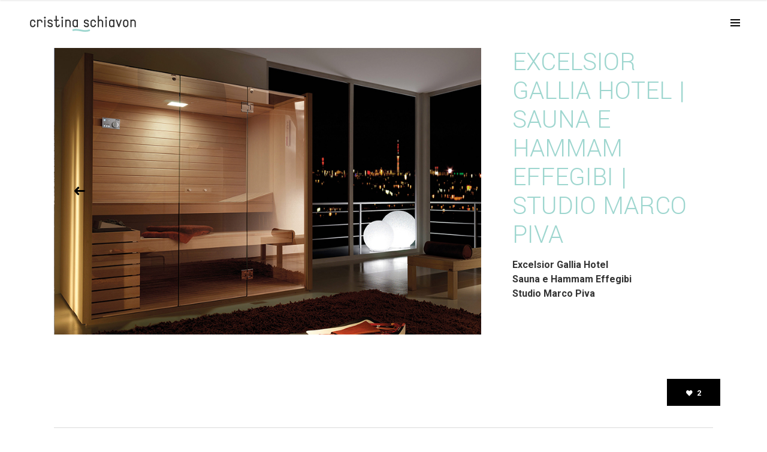

--- FILE ---
content_type: text/html; charset=UTF-8
request_url: https://cristinaschiavon.it/en/portfolio-item/gallia-2/
body_size: 9957
content:
<!DOCTYPE html>
<html lang="en-GB">
<head>
<!-- Google tag (gtag.js) -->
<script async src="https://www.googletagmanager.com/gtag/js?id=G-L9DFM88DHW"></script>
<script>
  window.dataLayer = window.dataLayer || [];
  function gtag(){dataLayer.push(arguments);}
  gtag('js', new Date());

  gtag('config', 'G-L9DFM88DHW');
</script>
	
<script>
  (function(i,s,o,g,r,a,m){i['GoogleAnalyticsObject']=r;i[r]=i[r]||function(){
  (i[r].q=i[r].q||[]).push(arguments)},i[r].l=1*new Date();a=s.createElement(o),
  m=s.getElementsByTagName(o)[0];a.async=1;a.src=g;m.parentNode.insertBefore(a,m)
  })(window,document,'script','https://www.google-analytics.com/analytics.js','ga');

  ga('create', 'UA-102795680-1', 'auto');
  ga('send', 'pageview');

</script>
    	
        <meta charset="UTF-8"/>
        <link rel="profile" href="https://gmpg.org/xfn/11"/>
        
                <meta name="viewport" content="width=device-width,initial-scale=1,user-scalable=no">
        
	<script type="application/javascript">var qodeCoreAjaxUrl = "https://cristinaschiavon.it/wp-admin/admin-ajax.php"</script><script type="application/javascript">var QodefAjaxUrl = "https://cristinaschiavon.it/wp-admin/admin-ajax.php"</script><meta name='robots' content='index, follow, max-image-preview:large, max-snippet:-1, max-video-preview:-1' />

	<!-- This site is optimized with the Yoast SEO plugin v19.13 - https://yoast.com/wordpress/plugins/seo/ -->
	<title>Excelsior Gallia Hotel | Sauna e Hammam Effegibi | Studio Marco Piva - Cristina Schiavon</title>
	<link rel="canonical" href="https://cristinaschiavon.it/en/portfolio-item/gallia-2/" />
	<meta property="og:locale" content="en_GB" />
	<meta property="og:type" content="article" />
	<meta property="og:title" content="Excelsior Gallia Hotel | Sauna e Hammam Effegibi | Studio Marco Piva - Cristina Schiavon" />
	<meta property="og:description" content="Excelsior Gallia Hotel Sauna e Hammam Effegibi Studio Marco Piva" />
	<meta property="og:url" content="https://cristinaschiavon.it/en/portfolio-item/gallia-2/" />
	<meta property="og:site_name" content="Cristina Schiavon" />
	<meta property="article:modified_time" content="2021-06-28T10:25:49+00:00" />
	<meta property="og:image" content="https://cristinaschiavon.it/wp-content/uploads/2017/07/Excelsior-Gallia-Hotel_1.jpg" />
	<meta property="og:image:width" content="850" />
	<meta property="og:image:height" content="510" />
	<meta property="og:image:type" content="image/jpeg" />
	<meta name="twitter:card" content="summary_large_image" />
	<script type="application/ld+json" class="yoast-schema-graph">{"@context":"https://schema.org","@graph":[{"@type":"WebPage","@id":"https://cristinaschiavon.it/en/portfolio-item/gallia-2/","url":"https://cristinaschiavon.it/en/portfolio-item/gallia-2/","name":"Excelsior Gallia Hotel | Sauna e Hammam Effegibi | Studio Marco Piva - Cristina Schiavon","isPartOf":{"@id":"https://cristinaschiavon.it/en/cristina-schiavon/#website"},"primaryImageOfPage":{"@id":"https://cristinaschiavon.it/en/portfolio-item/gallia-2/#primaryimage"},"image":{"@id":"https://cristinaschiavon.it/en/portfolio-item/gallia-2/#primaryimage"},"thumbnailUrl":"https://cristinaschiavon.it/wp-content/uploads/2017/07/Excelsior-Gallia-Hotel_1.jpg","datePublished":"2017-07-13T11:09:19+00:00","dateModified":"2021-06-28T10:25:49+00:00","breadcrumb":{"@id":"https://cristinaschiavon.it/en/portfolio-item/gallia-2/#breadcrumb"},"inLanguage":"en-GB","potentialAction":[{"@type":"ReadAction","target":["https://cristinaschiavon.it/en/portfolio-item/gallia-2/"]}]},{"@type":"ImageObject","inLanguage":"en-GB","@id":"https://cristinaschiavon.it/en/portfolio-item/gallia-2/#primaryimage","url":"https://cristinaschiavon.it/wp-content/uploads/2017/07/Excelsior-Gallia-Hotel_1.jpg","contentUrl":"https://cristinaschiavon.it/wp-content/uploads/2017/07/Excelsior-Gallia-Hotel_1.jpg","width":850,"height":510,"caption":"Cristina Schiavon Excelsior Gallia Hotel Sauna e Hammam Effegibi"},{"@type":"BreadcrumbList","@id":"https://cristinaschiavon.it/en/portfolio-item/gallia-2/#breadcrumb","itemListElement":[{"@type":"ListItem","position":1,"name":"Home","item":"https://cristinaschiavon.it/en/cristina-schiavon/"},{"@type":"ListItem","position":2,"name":"Portfolio","item":"https://cristinaschiavon.it/en/portfolio-item/"},{"@type":"ListItem","position":3,"name":"Excelsior Gallia Hotel | Sauna e Hammam Effegibi | Studio Marco Piva"}]},{"@type":"WebSite","@id":"https://cristinaschiavon.it/en/cristina-schiavon/#website","url":"https://cristinaschiavon.it/en/cristina-schiavon/","name":"Cristina Schiavon","description":"trattino di unione tra chi progetta ambienti di design e chi sviluppa arredi","potentialAction":[{"@type":"SearchAction","target":{"@type":"EntryPoint","urlTemplate":"https://cristinaschiavon.it/en/cristina-schiavon/?s={search_term_string}"},"query-input":"required name=search_term_string"}],"inLanguage":"en-GB"}]}</script>
	<!-- / Yoast SEO plugin. -->


<link rel='dns-prefetch' href='//cdn.iubenda.com' />
<link rel='dns-prefetch' href='//maps.googleapis.com' />
<link rel='dns-prefetch' href='//fonts.googleapis.com' />
<link rel='dns-prefetch' href='//s.w.org' />
<link rel="alternate" type="application/rss+xml" title="Cristina Schiavon &raquo; Feed" href="https://cristinaschiavon.it/en/feed/" />
<link rel="alternate" type="application/rss+xml" title="Cristina Schiavon &raquo; Comments Feed" href="https://cristinaschiavon.it/en/comments/feed/" />
<link rel="alternate" type="application/rss+xml" title="Cristina Schiavon &raquo; Excelsior Gallia Hotel | Sauna e Hammam Effegibi | Studio Marco Piva Comments Feed" href="https://cristinaschiavon.it/en/portfolio-item/gallia-2/feed/" />
<script type="text/javascript">
window._wpemojiSettings = {"baseUrl":"https:\/\/s.w.org\/images\/core\/emoji\/13.1.0\/72x72\/","ext":".png","svgUrl":"https:\/\/s.w.org\/images\/core\/emoji\/13.1.0\/svg\/","svgExt":".svg","source":{"concatemoji":"https:\/\/cristinaschiavon.it\/wp-includes\/js\/wp-emoji-release.min.js?ver=5.9.12"}};
/*! This file is auto-generated */
!function(e,a,t){var n,r,o,i=a.createElement("canvas"),p=i.getContext&&i.getContext("2d");function s(e,t){var a=String.fromCharCode;p.clearRect(0,0,i.width,i.height),p.fillText(a.apply(this,e),0,0);e=i.toDataURL();return p.clearRect(0,0,i.width,i.height),p.fillText(a.apply(this,t),0,0),e===i.toDataURL()}function c(e){var t=a.createElement("script");t.src=e,t.defer=t.type="text/javascript",a.getElementsByTagName("head")[0].appendChild(t)}for(o=Array("flag","emoji"),t.supports={everything:!0,everythingExceptFlag:!0},r=0;r<o.length;r++)t.supports[o[r]]=function(e){if(!p||!p.fillText)return!1;switch(p.textBaseline="top",p.font="600 32px Arial",e){case"flag":return s([127987,65039,8205,9895,65039],[127987,65039,8203,9895,65039])?!1:!s([55356,56826,55356,56819],[55356,56826,8203,55356,56819])&&!s([55356,57332,56128,56423,56128,56418,56128,56421,56128,56430,56128,56423,56128,56447],[55356,57332,8203,56128,56423,8203,56128,56418,8203,56128,56421,8203,56128,56430,8203,56128,56423,8203,56128,56447]);case"emoji":return!s([10084,65039,8205,55357,56613],[10084,65039,8203,55357,56613])}return!1}(o[r]),t.supports.everything=t.supports.everything&&t.supports[o[r]],"flag"!==o[r]&&(t.supports.everythingExceptFlag=t.supports.everythingExceptFlag&&t.supports[o[r]]);t.supports.everythingExceptFlag=t.supports.everythingExceptFlag&&!t.supports.flag,t.DOMReady=!1,t.readyCallback=function(){t.DOMReady=!0},t.supports.everything||(n=function(){t.readyCallback()},a.addEventListener?(a.addEventListener("DOMContentLoaded",n,!1),e.addEventListener("load",n,!1)):(e.attachEvent("onload",n),a.attachEvent("onreadystatechange",function(){"complete"===a.readyState&&t.readyCallback()})),(n=t.source||{}).concatemoji?c(n.concatemoji):n.wpemoji&&n.twemoji&&(c(n.twemoji),c(n.wpemoji)))}(window,document,window._wpemojiSettings);
</script>
<style type="text/css">
img.wp-smiley,
img.emoji {
	display: inline !important;
	border: none !important;
	box-shadow: none !important;
	height: 1em !important;
	width: 1em !important;
	margin: 0 0.07em !important;
	vertical-align: -0.1em !important;
	background: none !important;
	padding: 0 !important;
}
</style>
	<link rel='stylesheet' id='wp-block-library-css'  href='https://cristinaschiavon.it/wp-includes/css/dist/block-library/style.min.css?ver=5.9.12' type='text/css' media='all' />
<style id='global-styles-inline-css' type='text/css'>
body{--wp--preset--color--black: #000000;--wp--preset--color--cyan-bluish-gray: #abb8c3;--wp--preset--color--white: #ffffff;--wp--preset--color--pale-pink: #f78da7;--wp--preset--color--vivid-red: #cf2e2e;--wp--preset--color--luminous-vivid-orange: #ff6900;--wp--preset--color--luminous-vivid-amber: #fcb900;--wp--preset--color--light-green-cyan: #7bdcb5;--wp--preset--color--vivid-green-cyan: #00d084;--wp--preset--color--pale-cyan-blue: #8ed1fc;--wp--preset--color--vivid-cyan-blue: #0693e3;--wp--preset--color--vivid-purple: #9b51e0;--wp--preset--gradient--vivid-cyan-blue-to-vivid-purple: linear-gradient(135deg,rgba(6,147,227,1) 0%,rgb(155,81,224) 100%);--wp--preset--gradient--light-green-cyan-to-vivid-green-cyan: linear-gradient(135deg,rgb(122,220,180) 0%,rgb(0,208,130) 100%);--wp--preset--gradient--luminous-vivid-amber-to-luminous-vivid-orange: linear-gradient(135deg,rgba(252,185,0,1) 0%,rgba(255,105,0,1) 100%);--wp--preset--gradient--luminous-vivid-orange-to-vivid-red: linear-gradient(135deg,rgba(255,105,0,1) 0%,rgb(207,46,46) 100%);--wp--preset--gradient--very-light-gray-to-cyan-bluish-gray: linear-gradient(135deg,rgb(238,238,238) 0%,rgb(169,184,195) 100%);--wp--preset--gradient--cool-to-warm-spectrum: linear-gradient(135deg,rgb(74,234,220) 0%,rgb(151,120,209) 20%,rgb(207,42,186) 40%,rgb(238,44,130) 60%,rgb(251,105,98) 80%,rgb(254,248,76) 100%);--wp--preset--gradient--blush-light-purple: linear-gradient(135deg,rgb(255,206,236) 0%,rgb(152,150,240) 100%);--wp--preset--gradient--blush-bordeaux: linear-gradient(135deg,rgb(254,205,165) 0%,rgb(254,45,45) 50%,rgb(107,0,62) 100%);--wp--preset--gradient--luminous-dusk: linear-gradient(135deg,rgb(255,203,112) 0%,rgb(199,81,192) 50%,rgb(65,88,208) 100%);--wp--preset--gradient--pale-ocean: linear-gradient(135deg,rgb(255,245,203) 0%,rgb(182,227,212) 50%,rgb(51,167,181) 100%);--wp--preset--gradient--electric-grass: linear-gradient(135deg,rgb(202,248,128) 0%,rgb(113,206,126) 100%);--wp--preset--gradient--midnight: linear-gradient(135deg,rgb(2,3,129) 0%,rgb(40,116,252) 100%);--wp--preset--duotone--dark-grayscale: url('#wp-duotone-dark-grayscale');--wp--preset--duotone--grayscale: url('#wp-duotone-grayscale');--wp--preset--duotone--purple-yellow: url('#wp-duotone-purple-yellow');--wp--preset--duotone--blue-red: url('#wp-duotone-blue-red');--wp--preset--duotone--midnight: url('#wp-duotone-midnight');--wp--preset--duotone--magenta-yellow: url('#wp-duotone-magenta-yellow');--wp--preset--duotone--purple-green: url('#wp-duotone-purple-green');--wp--preset--duotone--blue-orange: url('#wp-duotone-blue-orange');--wp--preset--font-size--small: 13px;--wp--preset--font-size--medium: 20px;--wp--preset--font-size--large: 36px;--wp--preset--font-size--x-large: 42px;}.has-black-color{color: var(--wp--preset--color--black) !important;}.has-cyan-bluish-gray-color{color: var(--wp--preset--color--cyan-bluish-gray) !important;}.has-white-color{color: var(--wp--preset--color--white) !important;}.has-pale-pink-color{color: var(--wp--preset--color--pale-pink) !important;}.has-vivid-red-color{color: var(--wp--preset--color--vivid-red) !important;}.has-luminous-vivid-orange-color{color: var(--wp--preset--color--luminous-vivid-orange) !important;}.has-luminous-vivid-amber-color{color: var(--wp--preset--color--luminous-vivid-amber) !important;}.has-light-green-cyan-color{color: var(--wp--preset--color--light-green-cyan) !important;}.has-vivid-green-cyan-color{color: var(--wp--preset--color--vivid-green-cyan) !important;}.has-pale-cyan-blue-color{color: var(--wp--preset--color--pale-cyan-blue) !important;}.has-vivid-cyan-blue-color{color: var(--wp--preset--color--vivid-cyan-blue) !important;}.has-vivid-purple-color{color: var(--wp--preset--color--vivid-purple) !important;}.has-black-background-color{background-color: var(--wp--preset--color--black) !important;}.has-cyan-bluish-gray-background-color{background-color: var(--wp--preset--color--cyan-bluish-gray) !important;}.has-white-background-color{background-color: var(--wp--preset--color--white) !important;}.has-pale-pink-background-color{background-color: var(--wp--preset--color--pale-pink) !important;}.has-vivid-red-background-color{background-color: var(--wp--preset--color--vivid-red) !important;}.has-luminous-vivid-orange-background-color{background-color: var(--wp--preset--color--luminous-vivid-orange) !important;}.has-luminous-vivid-amber-background-color{background-color: var(--wp--preset--color--luminous-vivid-amber) !important;}.has-light-green-cyan-background-color{background-color: var(--wp--preset--color--light-green-cyan) !important;}.has-vivid-green-cyan-background-color{background-color: var(--wp--preset--color--vivid-green-cyan) !important;}.has-pale-cyan-blue-background-color{background-color: var(--wp--preset--color--pale-cyan-blue) !important;}.has-vivid-cyan-blue-background-color{background-color: var(--wp--preset--color--vivid-cyan-blue) !important;}.has-vivid-purple-background-color{background-color: var(--wp--preset--color--vivid-purple) !important;}.has-black-border-color{border-color: var(--wp--preset--color--black) !important;}.has-cyan-bluish-gray-border-color{border-color: var(--wp--preset--color--cyan-bluish-gray) !important;}.has-white-border-color{border-color: var(--wp--preset--color--white) !important;}.has-pale-pink-border-color{border-color: var(--wp--preset--color--pale-pink) !important;}.has-vivid-red-border-color{border-color: var(--wp--preset--color--vivid-red) !important;}.has-luminous-vivid-orange-border-color{border-color: var(--wp--preset--color--luminous-vivid-orange) !important;}.has-luminous-vivid-amber-border-color{border-color: var(--wp--preset--color--luminous-vivid-amber) !important;}.has-light-green-cyan-border-color{border-color: var(--wp--preset--color--light-green-cyan) !important;}.has-vivid-green-cyan-border-color{border-color: var(--wp--preset--color--vivid-green-cyan) !important;}.has-pale-cyan-blue-border-color{border-color: var(--wp--preset--color--pale-cyan-blue) !important;}.has-vivid-cyan-blue-border-color{border-color: var(--wp--preset--color--vivid-cyan-blue) !important;}.has-vivid-purple-border-color{border-color: var(--wp--preset--color--vivid-purple) !important;}.has-vivid-cyan-blue-to-vivid-purple-gradient-background{background: var(--wp--preset--gradient--vivid-cyan-blue-to-vivid-purple) !important;}.has-light-green-cyan-to-vivid-green-cyan-gradient-background{background: var(--wp--preset--gradient--light-green-cyan-to-vivid-green-cyan) !important;}.has-luminous-vivid-amber-to-luminous-vivid-orange-gradient-background{background: var(--wp--preset--gradient--luminous-vivid-amber-to-luminous-vivid-orange) !important;}.has-luminous-vivid-orange-to-vivid-red-gradient-background{background: var(--wp--preset--gradient--luminous-vivid-orange-to-vivid-red) !important;}.has-very-light-gray-to-cyan-bluish-gray-gradient-background{background: var(--wp--preset--gradient--very-light-gray-to-cyan-bluish-gray) !important;}.has-cool-to-warm-spectrum-gradient-background{background: var(--wp--preset--gradient--cool-to-warm-spectrum) !important;}.has-blush-light-purple-gradient-background{background: var(--wp--preset--gradient--blush-light-purple) !important;}.has-blush-bordeaux-gradient-background{background: var(--wp--preset--gradient--blush-bordeaux) !important;}.has-luminous-dusk-gradient-background{background: var(--wp--preset--gradient--luminous-dusk) !important;}.has-pale-ocean-gradient-background{background: var(--wp--preset--gradient--pale-ocean) !important;}.has-electric-grass-gradient-background{background: var(--wp--preset--gradient--electric-grass) !important;}.has-midnight-gradient-background{background: var(--wp--preset--gradient--midnight) !important;}.has-small-font-size{font-size: var(--wp--preset--font-size--small) !important;}.has-medium-font-size{font-size: var(--wp--preset--font-size--medium) !important;}.has-large-font-size{font-size: var(--wp--preset--font-size--large) !important;}.has-x-large-font-size{font-size: var(--wp--preset--font-size--x-large) !important;}
</style>
<link rel='stylesheet' id='rs-plugin-settings-css'  href='https://cristinaschiavon.it/wp-content/plugins/revslider/public/assets/css/settings.css?ver=5.4.1' type='text/css' media='all' />
<style id='rs-plugin-settings-inline-css' type='text/css'>
#rs-demo-id {}
</style>
<link rel='stylesheet' id='aton_qodef_default_style-css'  href='https://cristinaschiavon.it/wp-content/themes/aton/style.css?ver=5.9.12' type='text/css' media='all' />
<link rel='stylesheet' id='aton_qodef_child_style-css'  href='https://cristinaschiavon.it/wp-content/themes/aton-child/style.css?ver=5.9.12' type='text/css' media='all' />
<link rel='stylesheet' id='aton_qodef_modules_plugins-css'  href='https://cristinaschiavon.it/wp-content/themes/aton/assets/css/plugins.min.css?ver=5.9.12' type='text/css' media='all' />
<link rel='stylesheet' id='aton_qodef_modules-css'  href='https://cristinaschiavon.it/wp-content/themes/aton/assets/css/modules.min.css?ver=5.9.12' type='text/css' media='all' />
<style id='aton_qodef_modules-inline-css' type='text/css'>
.page-id-11185 .qodef-image-with-text.text-on-hover {
     box-shadow: 0px 0px 8px 2px rgba(0,0,0,0.05);
}
.qodef-main-rev-slider-loaded .select-nav-gray.tparrows .navigation-title,
.qodef-main-rev-slider-loaded .select-nav-white.tparrows .navigation-title,
.qodef-main-rev-slider-loaded .select-nav-dark.tparrows .navigation-title,
.qodef-main-rev-slider-loaded .select-nav-vertical.tparrows .navigation-title{
	opacity: 1;
}
.select-nav-gray.tparrows .navigation-title,
.select-nav-white.tparrows .navigation-title,
.select-nav-dark.tparrows .navigation-title,
.select-nav-vertical.tparrows .navigation-title {
	opacity: 0;
	transition opacity 0.25s ease-out;
	-webkit-transition opacity 0.25s ease-out;
}
.page-id-11185 .qodef-image-with-text.text-on-hover .qodef-image-with-text-image .qodef-image-with-text-holder {
	background-color: rgba(255, 255, 255, 0.95);
}
.page-id-11185 .qodef-image-with-text.text-on-hover .qodef-image-with-text-image .qodef-image-with-text-title {
	color: #000;
}
</style>
<link rel='stylesheet' id='qodef_font_awesome-css'  href='https://cristinaschiavon.it/wp-content/themes/aton/assets/css/font-awesome/css/font-awesome.min.css?ver=5.9.12' type='text/css' media='all' />
<link rel='stylesheet' id='qodef_font_elegant-css'  href='https://cristinaschiavon.it/wp-content/themes/aton/assets/css/elegant-icons/style.min.css?ver=5.9.12' type='text/css' media='all' />
<link rel='stylesheet' id='qodef_ion_icons-css'  href='https://cristinaschiavon.it/wp-content/themes/aton/assets/css/ion-icons/css/ionicons.min.css?ver=5.9.12' type='text/css' media='all' />
<link rel='stylesheet' id='qodef_linea_icons-css'  href='https://cristinaschiavon.it/wp-content/themes/aton/assets/css/linea-icons/style.css?ver=5.9.12' type='text/css' media='all' />
<link rel='stylesheet' id='qodef_simple_line_icons-css'  href='https://cristinaschiavon.it/wp-content/themes/aton/assets/css/simple-line-icons/simple-line-icons.css?ver=5.9.12' type='text/css' media='all' />
<link rel='stylesheet' id='qodef_dripicons-css'  href='https://cristinaschiavon.it/wp-content/themes/aton/assets/css/dripicons/dripicons.css?ver=5.9.12' type='text/css' media='all' />
<link rel='stylesheet' id='aton_qodef_blog-css'  href='https://cristinaschiavon.it/wp-content/themes/aton/assets/css/blog.min.css?ver=5.9.12' type='text/css' media='all' />
<link rel='stylesheet' id='mediaelement-css'  href='https://cristinaschiavon.it/wp-includes/js/mediaelement/mediaelementplayer-legacy.min.css?ver=4.2.16' type='text/css' media='all' />
<link rel='stylesheet' id='wp-mediaelement-css'  href='https://cristinaschiavon.it/wp-includes/js/mediaelement/wp-mediaelement.min.css?ver=5.9.12' type='text/css' media='all' />
<link rel='stylesheet' id='aton_qodef_style_dynamic-css'  href='https://cristinaschiavon.it/wp-content/themes/aton/assets/css/style_dynamic.css?ver=1500387871' type='text/css' media='all' />
<link rel='stylesheet' id='aton_qodef_modules_responsive-css'  href='https://cristinaschiavon.it/wp-content/themes/aton/assets/css/modules-responsive.min.css?ver=5.9.12' type='text/css' media='all' />
<link rel='stylesheet' id='aton_qodef_blog_responsive-css'  href='https://cristinaschiavon.it/wp-content/themes/aton/assets/css/blog-responsive.min.css?ver=5.9.12' type='text/css' media='all' />
<link rel='stylesheet' id='aton_qodef_style_dynamic_responsive-css'  href='https://cristinaschiavon.it/wp-content/themes/aton/assets/css/style_dynamic_responsive.css?ver=1500387871' type='text/css' media='all' />
<link rel='stylesheet' id='js_composer_front-css'  href='https://cristinaschiavon.it/wp-content/plugins/js_composer/assets/css/js_composer.min.css?ver=6.4.1' type='text/css' media='all' />
<link rel='stylesheet' id='aton_qodef_google_fonts-css'  href='https://fonts.googleapis.com/css?family=Catamaran%3A100%2C200%2C300%2C400%2C400italic%2C500%2C600%2C700%2C700italic%2C800%2C900%7CPT+Serif%3A100%2C200%2C300%2C400%2C400italic%2C500%2C600%2C700%2C700italic%2C800%2C900%7CYantramanav%3A100%2C200%2C300%2C400%2C400italic%2C500%2C600%2C700%2C700italic%2C800%2C900%7CHeebo%3A100%2C200%2C300%2C400%2C400italic%2C500%2C600%2C700%2C700italic%2C800%2C900%7CRoboto%3A100%2C200%2C300%2C400%2C400italic%2C500%2C600%2C700%2C700italic%2C800%2C900%7CMeddon%3A100%2C200%2C300%2C400%2C400italic%2C500%2C600%2C700%2C700italic%2C800%2C900%7CLato%3A100%2C200%2C300%2C400%2C400italic%2C500%2C600%2C700%2C700italic%2C800%2C900%7CLobster%3A100%2C200%2C300%2C400%2C400italic%2C500%2C600%2C700%2C700italic%2C800%2C900%7CAmatic+SC%3A100%2C200%2C300%2C400%2C400italic%2C500%2C600%2C700%2C700italic%2C800%2C900%7CJosefin+Sans%3A100%2C200%2C300%2C400%2C400italic%2C500%2C600%2C700%2C700italic%2C800%2C900&#038;subset=latin-ext&#038;ver=1.0.0' type='text/css' media='all' />

<script  type="text/javascript" class=" _iub_cs_skip" type='text/javascript' id='iubenda-head-inline-scripts-0'>

var _iub = _iub || [];
_iub.csConfiguration = {"perPurposeConsent":true,"siteId":2218339,"whitelabel":false,"cookiePolicyId":96301859,"lang":"en", "banner":{ "acceptButtonCaptionColor":"white","acceptButtonColor":"#58a8a8","acceptButtonDisplay":true,"backgroundColor":"#9ed6cf","backgroundOverlay":true,"closeButtonRejects":true,"customizeButtonCaptionColor":"white","customizeButtonColor":"#a1a0a0","customizeButtonDisplay":true,"explicitWithdrawal":true,"fontSizeBody":"12px","fontSizeCloseButton":"18px","listPurposes":true,"position":"float-bottom-center","rejectButtonCaptionColor":"white","rejectButtonColor":"#58a8a8","rejectButtonDisplay":true,"showPurposesToggles":true,"textColor":"#494747" }};
</script>
<script  type="text/javascript" charset="UTF-8" async="" class=" _iub_cs_skip" type='text/javascript' src='//cdn.iubenda.com/cs/iubenda_cs.js?ver=3.12.5' id='iubenda-head-scripts-0-js'></script>
<script type='text/javascript' src='https://cristinaschiavon.it/wp-includes/js/jquery/jquery.min.js?ver=3.6.0' id='jquery-core-js'></script>
<script type='text/javascript' src='https://cristinaschiavon.it/wp-includes/js/jquery/jquery-migrate.min.js?ver=3.3.2' id='jquery-migrate-js'></script>
<script type='text/javascript' src='https://cristinaschiavon.it/wp-content/plugins/revslider/public/assets/js/jquery.themepunch.tools.min.js?ver=5.4.1' id='tp-tools-js'></script>
<script type='text/javascript' src='https://cristinaschiavon.it/wp-content/plugins/revslider/public/assets/js/jquery.themepunch.revolution.min.js?ver=5.4.1' id='revmin-js'></script>
<link rel="https://api.w.org/" href="https://cristinaschiavon.it/wp-json/" /><link rel="EditURI" type="application/rsd+xml" title="RSD" href="https://cristinaschiavon.it/xmlrpc.php?rsd" />
<link rel="wlwmanifest" type="application/wlwmanifest+xml" href="https://cristinaschiavon.it/wp-includes/wlwmanifest.xml" /> 
<meta name="generator" content="WordPress 5.9.12" />
<link rel='shortlink' href='https://cristinaschiavon.it/?p=11679' />
<link rel="alternate" type="application/json+oembed" href="https://cristinaschiavon.it/wp-json/oembed/1.0/embed?url=https%3A%2F%2Fcristinaschiavon.it%2Fen%2Fportfolio-item%2Fgallia-2%2F" />
<link rel="alternate" type="text/xml+oembed" href="https://cristinaschiavon.it/wp-json/oembed/1.0/embed?url=https%3A%2F%2Fcristinaschiavon.it%2Fen%2Fportfolio-item%2Fgallia-2%2F&#038;format=xml" />
<style type="text/css">
.feedzy-rss-link-icon:after {
	content: url("https://cristinaschiavon.it/wp-content/plugins/feedzy-rss-feeds/img/external-link.png");
	margin-left: 3px;
}
</style>
		<meta name="generator" content="Powered by WPBakery Page Builder - drag and drop page builder for WordPress."/>
<meta name="generator" content="Powered by Slider Revolution 5.4.1 - responsive, Mobile-Friendly Slider Plugin for WordPress with comfortable drag and drop interface." />
<noscript><style> .wpb_animate_when_almost_visible { opacity: 1; }</style></noscript>

</head>

<body data-rsssl=1 class="portfolio-item-template-default single single-portfolio-item postid-11679 qode-core-1.1 aton child-child-ver-1.0.0 aton-ver-1.1 qodef-smooth-scroll qodef-smooth-page-transitions qodef-smooth-page-transitions-fadeout qodef-mimic-ajax qodef-grid-1300 qodef-blog-installed qodef-follow-portfolio-info qodef-fade-push-text-right qodef-header-full-screen qodef-sticky-header-on-scroll-up qodef-default-mobile-header qodef-sticky-up-mobile-header qodef-dropdown-animate-height qodef-dark-header wpb-js-composer js-comp-ver-6.4.1 vc_responsive" itemscope itemtype="http://schema.org/WebPage">


<div class="qodef-wrapper">
    <div class="qodef-wrapper-inner">
        
	<header class="qodef-page-header">
					<div class="qodef-menu-area" >
														<div class="qodef-vertical-align-containers">
						<div class="qodef-position-left">
							<div class="qodef-position-left-inner">
								
<div class="qodef-logo-wrapper">
    <a itemprop="url" href="https://cristinaschiavon.it/en/cristina-schiavon/" style="height: 32px;">
        <img itemprop="image" class="qodef-normal-logo" src="https://cristinaschiavon.it/wp-content/uploads/2017/06/logo-cristina-schiavon.png" alt="logo"/>
        <img itemprop="image" class="qodef-dark-logo" src="https://cristinaschiavon.it/wp-content/uploads/2017/06/logo-cristina-schiavon.png" alt="dark logoo"/>        <img itemprop="image" class="qodef-light-logo" src="https://cristinaschiavon.it/wp-content/uploads/2017/06/logo-cristina-schiavon-w.png" alt="light logo"/>        <img itemprop="image" class="qodef-fullscreen-logo" src="https://cristinaschiavon.it/wp-content/uploads/2017/06/logo-cristina-schiavon-w.png" alt="fullscreen logo"/>    </a>
</div>

							</div>
						</div>
						<div class="qodef-position-right">
							<div class="qodef-position-right-inner">
									<a href="javascript:void(0)" class="qodef-fullscreen-menu-opener normal">
		<span class="qodef-fullscreen-menu-opener-inner">
			<i class="qodef-line">&nbsp;</i>
		</span>
	</a>
							</div>
						</div>
					</div>
								</div>
					
<div class="qodef-sticky-header">
        <div class="qodef-sticky-holder">
                <div class=" qodef-vertical-align-containers">
                <div class="qodef-position-left">
                    <div class="qodef-position-left-inner">
                        
<div class="qodef-logo-wrapper">
    <a itemprop="url" href="https://cristinaschiavon.it/en/cristina-schiavon/" style="height: 32px;">
        <img itemprop="image" class="qodef-normal-logo" src="https://cristinaschiavon.it/wp-content/uploads/2017/06/logo-cristina-schiavon.png" alt="logo"/>
        <img itemprop="image" class="qodef-dark-logo" src="https://cristinaschiavon.it/wp-content/uploads/2017/06/logo-cristina-schiavon.png" alt="dark logoo"/>        <img itemprop="image" class="qodef-light-logo" src="https://cristinaschiavon.it/wp-content/uploads/2017/06/logo-cristina-schiavon-w.png" alt="light logo"/>        <img itemprop="image" class="qodef-fullscreen-logo" src="https://cristinaschiavon.it/wp-content/uploads/2017/06/logo-cristina-schiavon-w.png" alt="fullscreen logo"/>    </a>
</div>


                    </div>
                </div>
                <div class="qodef-position-right">
                    <div class="qodef-position-right-inner">
                        	<a href="javascript:void(0)" class="qodef-fullscreen-menu-opener normal">
		<span class="qodef-fullscreen-menu-opener-inner">
			<i class="qodef-line">&nbsp;</i>
		</span>
	</a>
                    </div>
                </div>
            </div>
                </div>
</div>

	</header>


<header class="qodef-mobile-header">
    <div class="qodef-mobile-header-inner">
                <div class="qodef-mobile-header-holder">
            <div class="qodef-grid">
                <div class="qodef-vertical-align-containers">
                                            <div class="qodef-mobile-menu-opener">
                            <a href="javascript:void(0)">
                    <span class="qodef-mobile-opener-icon-holder">
                        <i class="qodef-icon-font-awesome fa fa-bars " ></i>                    </span>
                            </a>
                        </div>
                                                                <div class="qodef-position-center">
                            <div class="qodef-position-center-inner">
                                
<div class="qodef-mobile-logo-wrapper">
    <a itemprop="url" href="https://cristinaschiavon.it/en/cristina-schiavon/" style="height: 32px">
        <img itemprop="image" src="https://cristinaschiavon.it/wp-content/uploads/2017/06/logo-cristina-schiavon.png" alt="mobile logo"/>
    </a>
</div>

                            </div>
                        </div>
                                        <div class="qodef-position-right">
                        <div class="qodef-position-right-inner">
                                                    </div>
                    </div>
                </div> <!-- close .qodef-vertical-align-containers -->
            </div>
        </div>
        
<nav class="qodef-mobile-nav">
    <div class="qodef-grid">
        <ul id="menu-en" class=""><li id="mobile-menu-item-11835" class="menu-item menu-item-type-post_type menu-item-object-page "><a href="https://cristinaschiavon.it/en/chi-sono/" class=""><span>Who I am</span></a></li>
<li id="mobile-menu-item-11836" class="menu-item menu-item-type-post_type menu-item-object-page "><a href="https://cristinaschiavon.it/en/servizi-per-aziende-3/" class=""><span>Business Services</span></a></li>
<li id="mobile-menu-item-11832" class="menu-item menu-item-type-post_type menu-item-object-page "><a href="https://cristinaschiavon.it/en/architect-services/" class=""><span>Architect Services</span></a></li>
<li id="mobile-menu-item-11834" class="menu-item menu-item-type-post_type menu-item-object-page "><a href="https://cristinaschiavon.it/en/materialiedesign/" class=""><span>materialiedesign</span></a></li>
<li id="mobile-menu-item-11833" class="menu-item menu-item-type-post_type menu-item-object-page "><a href="https://cristinaschiavon.it/en/references/" class=""><span>References</span></a></li>
<li id="mobile-menu-item-11831" class="menu-item menu-item-type-post_type menu-item-object-page "><a href="https://cristinaschiavon.it/en/contacts/" class=""><span>Contacts</span></a></li>
<li id="mobile-menu-item-22832-it" class="lang-item lang-item-166 lang-item-it no-translation lang-item-first menu-item menu-item-type-custom menu-item-object-custom "><a href="https://cristinaschiavon.it/" class=""><span>Italiano</span></a></li>
</ul>    </div>
</nav>

    </div>
</header> <!-- close .qodef-mobile-header -->


                    <a id='qodef-back-to-top'  href='#'>
                <span class="qodef-icon-stack">
                     <i class="qodef-icon-ion-icon ion-arrow-up-c " ></i>                </span>
            </a>
                <div class="qodef-fullscreen-menu-holder-outer">
	<div class="qodef-fullscreen-menu-holder">
		<div class="qodef-fullscreen-menu-holder-inner">
			<nav class="qodef-fullscreen-menu">
	<ul id="menu-en-1" class=""><li id="popup-menu-item-11835" class="menu-item menu-item-type-post_type menu-item-object-page "><a href="https://cristinaschiavon.it/en/chi-sono/" class=""><span>Who I am</span></a></li>
<li id="popup-menu-item-11836" class="menu-item menu-item-type-post_type menu-item-object-page "><a href="https://cristinaschiavon.it/en/servizi-per-aziende-3/" class=""><span>Business Services</span></a></li>
<li id="popup-menu-item-11832" class="menu-item menu-item-type-post_type menu-item-object-page "><a href="https://cristinaschiavon.it/en/architect-services/" class=""><span>Architect Services</span></a></li>
<li id="popup-menu-item-11834" class="menu-item menu-item-type-post_type menu-item-object-page "><a href="https://cristinaschiavon.it/en/materialiedesign/" class=""><span>materialiedesign</span></a></li>
<li id="popup-menu-item-11833" class="menu-item menu-item-type-post_type menu-item-object-page "><a href="https://cristinaschiavon.it/en/references/" class=""><span>References</span></a></li>
<li id="popup-menu-item-11831" class="menu-item menu-item-type-post_type menu-item-object-page "><a href="https://cristinaschiavon.it/en/contacts/" class=""><span>Contacts</span></a></li>
<li id="popup-menu-item-22832-it" class="lang-item lang-item-166 lang-item-it no-translation lang-item-first menu-item menu-item-type-custom menu-item-object-custom "><a href="https://cristinaschiavon.it/" class=""><span>Italiano</span></a></li>
</ul></nav>				<div class="qodef-fullscreen-below-menu-widget-holder">
					<div class="widget_text qodef-fullscreen-menu-below-widget">			<div class="textwidget"><div class="vc_empty_space"   style="height: 20px"><span class="vc_empty_space_inner"></span></div></div>
		</div>				</div>
					</div>
	</div>
</div>
        <div class="qodef-content" style="margin-top: -75px">

        <div class="qodef-content-inner"><div class="qodef-container">
    <div class="qodef-container-inner clearfix">
        <div class="small-slider qodef-portfolio-single-holder">
            <div class="qodef-two-columns-66-33 clearfix">
	<div class="qodef-column1">
		<div class="qodef-column-inner">
							<div class="qodef-portfolio-media qodef-owl-slider">
											<div class="qodef-portfolio-single-media ">
	<div class="qodef-portfolio-single-media-inner">
			<a itemprop="image" title="Cristina-Schiavon-Excelsior-Gallia-Hotel-Sauna-e-Hammam-Effegibi" data-rel="prettyPhoto[portfolio_single_pretty_photo]" href="https://cristinaschiavon.it/wp-content/uploads/2017/07/Cristina-Schiavon-Excelsior-Gallia-Hotel-Sauna-e-Hammam-Effegibi.jpg">
	
		
		<img itemprop="image" src="https://cristinaschiavon.it/wp-content/uploads/2017/07/Cristina-Schiavon-Excelsior-Gallia-Hotel-Sauna-e-Hammam-Effegibi.jpg" alt="Cristina Schiavon Excelsior Gallia Hotel Sauna e Hammam Effegibi" />

			</a>
	</div>
</div>
											<div class="qodef-portfolio-single-media ">
	<div class="qodef-portfolio-single-media-inner">
			<a itemprop="image" title="Cristina-Schiavon-Excelsior-Gallia-Hotel-Sauna-e-Hammam-Effegibi-1" data-rel="prettyPhoto[portfolio_single_pretty_photo]" href="https://cristinaschiavon.it/wp-content/uploads/2017/07/Cristina-Schiavon-Excelsior-Gallia-Hotel-Sauna-e-Hammam-Effegibi-1.jpg">
	
		
		<img itemprop="image" src="https://cristinaschiavon.it/wp-content/uploads/2017/07/Cristina-Schiavon-Excelsior-Gallia-Hotel-Sauna-e-Hammam-Effegibi-1.jpg" alt="Cristina Schiavon Excelsior Gallia Hotel Sauna e Hammam Effegibi" />

			</a>
	</div>
</div>
											<div class="qodef-portfolio-single-media ">
	<div class="qodef-portfolio-single-media-inner">
			<a itemprop="image" title="Cristina-Schiavon-Excelsior-Gallia-Hotel-Sauna-e-Hammam-Effegibi-2" data-rel="prettyPhoto[portfolio_single_pretty_photo]" href="https://cristinaschiavon.it/wp-content/uploads/2017/07/Cristina-Schiavon-Excelsior-Gallia-Hotel-Sauna-e-Hammam-Effegibi-2.jpg">
	
		
		<img itemprop="image" src="https://cristinaschiavon.it/wp-content/uploads/2017/07/Cristina-Schiavon-Excelsior-Gallia-Hotel-Sauna-e-Hammam-Effegibi-2.jpg" alt="Cristina Schiavon Excelsior Gallia Hotel Sauna e Hammam Effegibi" />

			</a>
	</div>
</div>
											<div class="qodef-portfolio-single-media ">
	<div class="qodef-portfolio-single-media-inner">
			<a itemprop="image" title="Excelsior-Gallia-Hotel1" data-rel="prettyPhoto[portfolio_single_pretty_photo]" href="https://cristinaschiavon.it/wp-content/uploads/2017/07/Excelsior-Gallia-Hotel1-1.jpg">
	
		
		<img itemprop="image" src="https://cristinaschiavon.it/wp-content/uploads/2017/07/Excelsior-Gallia-Hotel1-1.jpg" alt="Cristina Schiavon Excelsior Gallia Hotel Sauna e Hammam Effegibi" />

			</a>
	</div>
</div>
											<div class="qodef-portfolio-single-media ">
	<div class="qodef-portfolio-single-media-inner">
			<a itemprop="image" title="Excelsior-Gallia-Hotel2" data-rel="prettyPhoto[portfolio_single_pretty_photo]" href="https://cristinaschiavon.it/wp-content/uploads/2017/07/Excelsior-Gallia-Hotel2.jpg">
	
		
		<img itemprop="image" src="https://cristinaschiavon.it/wp-content/uploads/2017/07/Excelsior-Gallia-Hotel2.jpg" alt="Cristina Schiavon Excelsior Gallia Hotel Sauna e Hammam Effegibi" />

			</a>
	</div>
</div>
									</div>
					</div>
	</div>
	<div class="qodef-column2">
		<div class="qodef-column-inner">
			<div class="qodef-portfolio-info-holder">
				<div class="qodef-portfolio-info-content">
    <h3>Excelsior Gallia Hotel | Sauna e Hammam Effegibi | Studio Marco Piva</h3>
    <div class="qodef-portfolio-content">
        <p><strong>Excelsior Gallia Hotel</strong><br />
<strong> Sauna e Hammam Effegibi</strong><br />
<strong> Studio Marco Piva</strong></p>
    </div>
</div>			</div>
			<div class="qodef-portfolio-social-holder">
				
<div class="qodef-portfolio-like">
    <a href="#" class="qodef-like" id="qodef-like-11679-215" title="Like this"><i class="ion-heart"></i><span>2</span></a></div>
			</div>
		</div>
	</div>
</div>
    
    <div class="qodef-portfolio-single-nav">
                    <div class="qodef-portfolio-prev">
                <a href="https://cristinaschiavon.it/en/portfolio-item/bocconi-2/" rel="prev"><span class="ion-arrow-left-c"></span><span class="qodef-nav-label">Previous Project</span></a>            </div>
        
                    <div class="qodef-portfolio-back-btn">
                <a itemprop="url" href="https://cristinaschiavon.it/referenze/">
                    <span>Main Portfolio</span>
                </a>
            </div>
        
                    <div class="qodef-portfolio-next">
                <a href="https://cristinaschiavon.it/en/portfolio-item/isozachi-2/" rel="next"><span class="qodef-nav-label">Next Project</span><span class="ion-arrow-right-c"></span></a>            </div>
            </div>

        </div>
    </div>
</div></div> <!-- close div.content_inner -->
</div>  <!-- close div.content -->

<footer >
	<div class="qodef-footer-inner clearfix">

		
<div class="qodef-footer-bottom-holder">
	<div class="qodef-footer-bottom-holder-inner">
		<div class="qodef-three-columns clearfix">
	<div class="qodef-three-columns-inner">
		<div class="qodef-column">
			<div class="qodef-column-inner">
				<div id="text-28" class="widget qodef-footer-bottom-left widget_text">			<div class="textwidget"><p style="text-align: center;"><span style="color: #9ed6cf;">MCSLAB s.r.l. P.I. 02579910189<br />
</span></p>
</div>
		</div>			</div>
		</div>
		<div class="qodef-column">
			<div class="qodef-column-inner">
				<div id="block-3" class="widget qodef-footer-text widget_block">
<div class="wp-container-1 wp-block-group"><div class="wp-block-group__inner-container"><p><a href="https://www.iubenda.com/privacy-policy/96301859" class="iubenda-nostyle no-brand iubenda-noiframe iubenda-embed iubenda-noiframe " title="Privacy Policy ">Privacy Policy</a><script type="text/javascript">(function (w,d) {var loader = function () {var s = d.createElement("script"), tag = d.getElementsByTagName("script")[0]; s.src="https://cdn.iubenda.com/iubenda.js"; tag.parentNode.insertBefore(s,tag);}; if(w.addEventListener){w.addEventListener("load", loader, false);}else if(w.attachEvent){w.attachEvent("onload", loader);}else{w.onload = loader;}})(window, document);</script> | <a href="https://www.iubenda.com/privacy-policy/96301859/cookie-policy" class="iubenda-nostyle no-brand iubenda-noiframe iubenda-embed iubenda-noiframe " title="Cookie Policy ">Cookie Policy</a><script type="text/javascript">(function (w,d) {var loader = function () {var s = d.createElement("script"), tag = d.getElementsByTagName("script")[0]; s.src="https://cdn.iubenda.com/iubenda.js"; tag.parentNode.insertBefore(s,tag);}; if(w.addEventListener){w.addEventListener("load", loader, false);}else if(w.attachEvent){w.attachEvent("onload", loader);}else{w.onload = loader;}})(window, document);</script></p>
</div></div>
</div>			</div>
		</div>
		<div class="qodef-column">
			<div class="qodef-column-inner">
				<div id="text-25" class="widget qodef-footer-bottom-left widget_text">			<div class="textwidget"><p style="text-align: center;"><span style="color: #666666;">credits: <a href="http://sottosopracomunicazione.it" target="_blank" rel="noopener">sottosopracomunicazione.it</a> </span> </p>
</div>
		</div>			</div>
		</div>
	</div>
</div>		</div>
	</div>

	</div>
</footer>

</div> <!-- close div.qodef-wrapper-inner  -->
</div> <!-- close div.qodef-wrapper -->
<style>.wp-container-1 .alignleft { float: left; margin-right: 2em; }.wp-container-1 .alignright { float: right; margin-left: 2em; }</style>
<script type='text/javascript' src='https://cristinaschiavon.it/wp-includes/js/jquery/ui/core.min.js?ver=1.13.1' id='jquery-ui-core-js'></script>
<script type='text/javascript' src='https://cristinaschiavon.it/wp-includes/js/jquery/ui/tabs.min.js?ver=1.13.1' id='jquery-ui-tabs-js'></script>
<script type='text/javascript' src='https://cristinaschiavon.it/wp-includes/js/jquery/ui/accordion.min.js?ver=1.13.1' id='jquery-ui-accordion-js'></script>
<script type='text/javascript' id='mediaelement-core-js-before'>
var mejsL10n = {"language":"en","strings":{"mejs.download-file":"Download File","mejs.install-flash":"You are using a browser that does not have Flash player enabled or installed. Please turn on your Flash player plugin or download the latest version from https:\/\/get.adobe.com\/flashplayer\/","mejs.fullscreen":"Fullscreen","mejs.play":"Play","mejs.pause":"Pause","mejs.time-slider":"Time Slider","mejs.time-help-text":"Use Left\/Right Arrow keys to advance one second, Up\/Down arrows to advance ten seconds.","mejs.live-broadcast":"Live Broadcast","mejs.volume-help-text":"Use Up\/Down Arrow keys to increase or decrease volume.","mejs.unmute":"Unmute","mejs.mute":"Mute","mejs.volume-slider":"Volume Slider","mejs.video-player":"Video Player","mejs.audio-player":"Audio Player","mejs.captions-subtitles":"Captions\/Subtitles","mejs.captions-chapters":"Chapters","mejs.none":"None","mejs.afrikaans":"Afrikaans","mejs.albanian":"Albanian","mejs.arabic":"Arabic","mejs.belarusian":"Belarusian","mejs.bulgarian":"Bulgarian","mejs.catalan":"Catalan","mejs.chinese":"Chinese","mejs.chinese-simplified":"Chinese (Simplified)","mejs.chinese-traditional":"Chinese (Traditional)","mejs.croatian":"Croatian","mejs.czech":"Czech","mejs.danish":"Danish","mejs.dutch":"Dutch","mejs.english":"English","mejs.estonian":"Estonian","mejs.filipino":"Filipino","mejs.finnish":"Finnish","mejs.french":"French","mejs.galician":"Galician","mejs.german":"German","mejs.greek":"Greek","mejs.haitian-creole":"Haitian Creole","mejs.hebrew":"Hebrew","mejs.hindi":"Hindi","mejs.hungarian":"Hungarian","mejs.icelandic":"Icelandic","mejs.indonesian":"Indonesian","mejs.irish":"Irish","mejs.italian":"Italian","mejs.japanese":"Japanese","mejs.korean":"Korean","mejs.latvian":"Latvian","mejs.lithuanian":"Lithuanian","mejs.macedonian":"Macedonian","mejs.malay":"Malay","mejs.maltese":"Maltese","mejs.norwegian":"Norwegian","mejs.persian":"Persian","mejs.polish":"Polish","mejs.portuguese":"Portuguese","mejs.romanian":"Romanian","mejs.russian":"Russian","mejs.serbian":"Serbian","mejs.slovak":"Slovak","mejs.slovenian":"Slovenian","mejs.spanish":"Spanish","mejs.swahili":"Swahili","mejs.swedish":"Swedish","mejs.tagalog":"Tagalog","mejs.thai":"Thai","mejs.turkish":"Turkish","mejs.ukrainian":"Ukrainian","mejs.vietnamese":"Vietnamese","mejs.welsh":"Welsh","mejs.yiddish":"Yiddish"}};
</script>
<script type='text/javascript' src='https://cristinaschiavon.it/wp-includes/js/mediaelement/mediaelement-and-player.min.js?ver=4.2.16' id='mediaelement-core-js'></script>
<script type='text/javascript' src='https://cristinaschiavon.it/wp-includes/js/mediaelement/mediaelement-migrate.min.js?ver=5.9.12' id='mediaelement-migrate-js'></script>
<script type='text/javascript' id='mediaelement-js-extra'>
/* <![CDATA[ */
var _wpmejsSettings = {"pluginPath":"\/wp-includes\/js\/mediaelement\/","classPrefix":"mejs-","stretching":"responsive"};
/* ]]> */
</script>
<script type='text/javascript' src='https://cristinaschiavon.it/wp-includes/js/mediaelement/wp-mediaelement.min.js?ver=5.9.12' id='wp-mediaelement-js'></script>
<script type='text/javascript' src='https://cristinaschiavon.it/wp-content/themes/aton/assets/js/third-party.min.js?ver=5.9.12' id='aton_qodef_third_party-js'></script>
<script type='text/javascript' src='https://cristinaschiavon.it/wp-content/plugins/js_composer/assets/lib/bower/isotope/dist/isotope.pkgd.min.js?ver=6.4.1' id='isotope-js'></script>
<script type='text/javascript' src='https://cristinaschiavon.it/wp-content/themes/aton/assets/js/packery-mode.pkgd.min.js?ver=5.9.12' id='packery-js'></script>
<script type='text/javascript' src='//maps.googleapis.com/maps/api/js?ver=5.9.12' id='google_map_api-js'></script>
<script type='text/javascript' id='aton_qodef_modules-js-extra'>
/* <![CDATA[ */
var qodefGlobalVars = {"vars":{"qodefAddForAdminBar":0,"qodefElementAppearAmount":-150,"qodefFinishedMessage":"No more posts","qodefMessage":"Loading new posts...","qodefTopBarHeight":0,"qodefStickyHeaderHeight":60,"qodefStickyHeaderTransparencyHeight":60,"qodefStickyScrollAmount":0,"qodefLogoAreaHeight":0,"qodefMenuAreaHeight":75,"qodefMobileHeaderHeight":75}};
var qodefPerPageVars = {"vars":{"qodefStickyScrollAmount":0,"qodefHeaderTransparencyHeight":0}};
/* ]]> */
</script>
<script type='text/javascript' src='https://cristinaschiavon.it/wp-content/themes/aton/assets/js/modules.min.js?ver=5.9.12' id='aton_qodef_modules-js'></script>
<script type='text/javascript' id='aton_qodef_modules-js-after'>
(function($){
$(document).ready(function(){
    var revSlider = $('.rev_slider');

    if(revSlider.length) {
        revSlider.bind('revolution.slide.onchange',function (e,data) {
		if(data.slideIndex == 1) {
            $('body').addClass('qodef-main-rev-slider-loaded');
			}
        });
    }
});
})(jQuery);
</script>
<script type='text/javascript' src='https://cristinaschiavon.it/wp-content/themes/aton/assets/js/blog.min.js?ver=5.9.12' id='aton_qodef_blog-js'></script>
<script type='text/javascript' src='https://cristinaschiavon.it/wp-includes/js/comment-reply.min.js?ver=5.9.12' id='comment-reply-js'></script>
<script type='text/javascript' src='https://cristinaschiavon.it/wp-content/plugins/js_composer/assets/js/dist/js_composer_front.min.js?ver=6.4.1' id='wpb_composer_front_js-js'></script>
<script type='text/javascript' id='qodef-like-js-extra'>
/* <![CDATA[ */
var qodefLike = {"ajaxurl":"https:\/\/cristinaschiavon.it\/wp-admin\/admin-ajax.php"};
/* ]]> */
</script>
<script type='text/javascript' src='https://cristinaschiavon.it/wp-content/themes/aton/assets/js/like.min.js?ver=1.0' id='qodef-like-js'></script>
</body>
</html>

--- FILE ---
content_type: text/css
request_url: https://cristinaschiavon.it/wp-content/themes/aton/style.css?ver=5.9.12
body_size: 195
content:
/*
Theme Name: Aton
Theme URI: http://aton.select-themes.com
Description: Description
Author: Select Themes
Author URI: https://themeforest.net/user/select-themes
Text Domain: aton
Version: 1.1
Tags: one-column, two-columns, three-columns, four-columns, left-sidebar, right-sidebar, custom-menu, featured-images, flexible-header, post-formats, sticky-post, threaded-comments, translation-ready
License: GNU General Public License
License URI: licence/GPL.txt

*/

--- FILE ---
content_type: text/css
request_url: https://cristinaschiavon.it/wp-content/themes/aton-child/style.css?ver=5.9.12
body_size: 66
content:
/*Theme Name: Aton ChildTheme URI: http://aton.select-themes.comDescription: A child theme of Aton ThemeAuthor: Select ThemesAuthor URI: https://themeforest.net/user/select-themesVersion: 1.0.0Template: aton*/

--- FILE ---
content_type: text/css
request_url: https://cristinaschiavon.it/wp-content/themes/aton/assets/css/modules.min.css?ver=5.9.12
body_size: 38868
content:
table td,table th{text-align:center}a,h1 a:hover,h2 a:hover,h3 a:hover,h4 a:hover,h5 a:hover,h6 a:hover,p a{color:#9ed6cf}.wp-caption,iframe,img,pre{max-width:100%}.carousel .carousel-control .qodef-thumb-holder .img,.clear:after,.clearfix:after,.countdown-row,.qodef-blog-list-holder.qodef-boxes.qodef-four-columns ul.qodef-blog-list li:nth-child(4n+1),.qodef-blog-list-holder.qodef-boxes.qodef-three-columns ul.qodef-blog-list li:nth-child(3n+1),.qodef-blog-list-holder.qodef-boxes.qodef-two-columns ul.qodef-blog-list li:nth-child(2n+1),.qodef-blog-list-holder.qodef-boxes>ul,.qodef-container:after,.qodef-drop-down .wide .second ul li:nth-child(4n+1),.qodef-image-gallery .qodef-image-gallery-grid.qodef-gallery-columns-2 .qodef-gallery-image:nth-child(2n+1),.qodef-image-gallery .qodef-image-gallery-grid.qodef-gallery-columns-3 .qodef-gallery-image:nth-child(3n+1),.qodef-image-gallery .qodef-image-gallery-grid.qodef-gallery-columns-4 .qodef-gallery-image:nth-child(4n+1),.qodef-image-gallery .qodef-image-gallery-grid.qodef-gallery-columns-5 .qodef-gallery-image:nth-child(5n+1),footer .qodef-footer-bottom-holder .qodef-footer-bottom-border-bottom-holder{clear:both}a,abbr,acronym,address,applet,b,big,blockquote,body,caption,center,cite,code,dd,del,dfn,div,dl,dt,em,fieldset,font,form,h1,h2,h3,h4,h5,h6,html,i,iframe,ins,kbd,label,legend,li,object,ol,p,pre,q,s,samp,small,span,strike,strong,sub,sup,table,tbody,td,tfoot,th,thead,tr,tt,u,ul,var{background:0 0;border:0;margin:0;padding:0;vertical-align:baseline;outline:0}body,pre{background-color:#fff}a img,table{border:none}ol,pre,ul{margin:15px 0}article,aside,details,figcaption,figure,footer,header,hgroup,nav,section{display:block}blockquote:after,blockquote:before{content:'';content:none}del{text-decoration:line-through}table{border-collapse:collapse;border-spacing:0;vertical-align:middle;width:100%}table th{border:0;padding:5px 7px}table td{padding:5px 10px}.wp-caption,img{height:auto}.clearfix:after,.clearfix:before{content:" ";display:table}.clear:after{content:"";display:block}html{height:100%;margin:0!important;-webkit-transition:all .33s ease-out;-moz-transition:all .33s ease-out;transition:all .33s ease-out;overflow-y:scroll!important}body{font-family:Catamaran,sans-serif;font-size:16px;line-height:24px;color:#7a7a7a;font-weight:400;overflow-x:hidden!important;-webkit-font-smoothing:antialiased}h1,h2,h3{font-weight:900;color:#000}h1{font-size:62px;line-height:1em}h2{font-size:50px;line-height:1.08em}h3{font-size:30px;line-height:1.07em}h4{font-family:'PT Serif',sans-serif;font-size:22px;line-height:1.24em;font-weight:700;font-style:italic;letter-spacing:-.5px;color:#000}h5{font-size:19px;color:#000;line-height:1.1em;font-weight:900}h6{font-size:14px;line-height:1.43em;font-weight:700;letter-spacing:.7px;color:#969696}h1 a,h2 a,h3 a,h4 a,h5 a,h6 a{color:inherit;font-family:inherit;font-size:inherit;font-weight:inherit;font-style:inherit;line-height:inherit;letter-spacing:inherit;text-transform:inherit}a,p a{text-decoration:none;cursor:pointer;-webkit-transition:color .15s ease-out;-moz-transition:color .15s ease-out;-o-transition:color .15s ease-out;-ms-transition:color .15s ease-out;transition:color .15s ease-out}a[href^=tel]{color:inherit;text-decoration:none}p{margin:10px 0}.woocommerce input[type=button],.woocommerce-page input[type=button],input[type=submit]{-webkit-appearance:none}ol,ul{list-style-position:inside}ol ol,ol ul,ul ol,ul ul{margin:0;padding:0 0 0 15px}pre{padding:15px;white-space:pre-wrap;word-wrap:break-word}dt{font-size:15px;font-weight:700;margin-bottom:10px}dd{margin-bottom:15px}sub,sup{font-size:75%;height:0;line-height:0;position:relative;vertical-align:baseline}sub{top:.5ex}sup{bottom:.5ex}.wp-caption-text{margin:0;font-style:italic}table tbody tr,table thead tr{border:1px solid #dadada}table tbody th{border-right:1px solid #dadada}blockquote:not(.qodef-blockquote-shortcode){padding:0;border:none;font-style:italic;font-size:17px;line-height:1.6em;margin:20px 0}blockquote cite{font-style:normal;font-weight:500}::selection{background:#9ed6cf;color:#fff}::-moz-selection{background:#9ed6cf;color:#fff}.qodef-content,.qodef-wrapper{position:relative;background-color:#fff}.bypostauthor,.gallery-caption,.sticky,.wp-caption,.wp-caption-text{opacity:1}.alignleft{float:left;margin:0 20px 20px 0}.alignright{float:right;margin:0 0 20px 20px}.aligncenter{display:block;margin:10px auto}.meta,.qodef-meta{display:none}.text-align-right{text-align:right}.text-align-left{text-align:left}.text-align-center{text-align:center}.qodef-wrapper{z-index:1000;-webkit-transition:left .33s cubic-bezier(.694,.0482,.335,1);-moz-transition:left .33s cubic-bezier(.694,.0482,.335,1);transition:left .33s cubic-bezier(.694,.0482,.335,1);left:0}.qodef-wrapper .qodef-wrapper-inner{width:100%;overflow:hidden}.qodef-content{margin-top:0;z-index:100}.last_toggle_el_margin,.wpb_button,.wpb_content_element,.wpb_row,ul.wpb_thumbnails-fluid>li{margin-bottom:0!important}.qodef-content .qodef-content-inner>.qodef-container>.qodef-container-inner{padding:80px 0}.qodef-boxed{overflow:hidden!important}.qodef-boxed .qodef-wrapper{display:inline-block;vertical-align:middle;width:100%}.qodef-container:after,.qodef-container:before{content:" ";display:table}.qodef-boxed .qodef-wrapper .qodef-wrapper-inner{width:1150px;overflow:visible;margin:auto}.qodef-boxed .qodef-content{overflow:hidden}.qodef-boxed .qodef-footer-inner{width:1150px;margin:auto}.qodef-boxed .qodef-page-header .qodef-fixed-wrapper.fixed,.qodef-boxed .qodef-page-header .qodef-sticky-header{width:1150px;left:auto}.qodef-smooth-transition-loader{position:fixed;top:0;left:0;right:0;bottom:0;z-index:2000;background-color:#fff}.qodef-container,.qodef-full-width{z-index:100;background-color:#fff;position:relative}.qodef-container{padding:0;width:100%}.qodef-container-inner{width:1100px;margin:0 auto}.qodef-three-columns>.qodef-three-columns-inner,.qodef-two-columns-50-50>.qodef-two-columns-50-50-inner{margin:0 -15px}@media only screen and (min-width:1400px){.qodef-grid-1300 .qodef-container-inner,.qodef-grid-1300 .qodef-footer-bottom-border-holder.qodef-in-grid,.qodef-grid-1300 .qodef-footer-top-border-holder.qodef-in-grid,.qodef-grid-1300 .qodef-grid,.qodef-grid-1300 .qodef-grid-section .qodef-section-inner{width:1300px}.qodef-grid-1300.qodef-boxed .qodef-footer-inner,.qodef-grid-1300.qodef-boxed .qodef-wrapper-inner{width:1350px}.qodef-grid-1300.qodef-boxed .qodef-page-header .qodef-fixed-wrapper.fixed,.qodef-grid-1300.qodef-boxed .qodef-page-header .qodef-sticky-header{width:1350px;left:auto}}@media only screen and (min-width:1300px){.qodef-grid-1200 .qodef-container-inner,.qodef-grid-1200 .qodef-footer-bottom-border-holder.qodef-in-grid,.qodef-grid-1200 .qodef-footer-top-border-holder.qodef-in-grid,.qodef-grid-1200 .qodef-grid,.qodef-grid-1200 .qodef-grid-section .qodef-section-inner{width:1200px}.qodef-grid-1200.qodef-boxed .qodef-footer-inner,.qodef-grid-1200.qodef-boxed .qodef-wrapper-inner{width:1250px}.qodef-grid-1200.qodef-boxed .qodef-page-header .qodef-fixed-wrapper.fixed,.qodef-grid-1200.qodef-boxed .qodef-page-header .qodef-sticky-header{width:1250px;left:auto}}@media only screen and (min-width:1200px){.qodef-grid-1000 .qodef-container-inner,.qodef-grid-1000 .qodef-footer-bottom-border-holder.qodef-in-grid,.qodef-grid-1000 .qodef-footer-top-border-holder.qodef-in-grid,.qodef-grid-1000 .qodef-grid,.qodef-grid-1000 .qodef-grid-section .qodef-section-inner{width:1000px}.qodef-grid-1000.qodef-boxed .qodef-footer-inner,.qodef-grid-1000.qodef-boxed .qodef-wrapper-inner{width:1050px}.qodef-grid-1000.qodef-boxed .qodef-page-header .qodef-fixed-wrapper.fixed,.qodef-grid-1000.qodef-boxed .qodef-page-header .qodef-sticky-header{width:1050px;left:auto}}@media only screen and (min-width:1000px){.qodef-grid-800 .qodef-container-inner,.qodef-grid-800 .qodef-footer-bottom-border-holder.qodef-in-grid,.qodef-grid-800 .qodef-footer-top-border-holder.qodef-in-grid,.qodef-grid-800 .qodef-grid,.qodef-grid-800 .qodef-grid-section .qodef-section-inner{width:800px}.qodef-grid-800.qodef-boxed .qodef-footer-inner,.qodef-grid-800.qodef-boxed .qodef-wrapper-inner{width:850px}.qodef-grid-800.qodef-boxed .qodef-page-header .qodef-fixed-wrapper.fixed,.qodef-grid-800.qodef-boxed .qodef-page-header .qodef-sticky-header{width:850px;left:auto}}.qodef-two-columns-66-33{width:100%}.qodef-two-columns-66-33 .qodef-column1{width:66.66%;float:left}.qodef-two-columns-66-33 .qodef-column1 .qodef-column-inner{padding:0 20px 0 0}.qodef-two-columns-66-33 .qodef-column2{width:33.33%;float:left}.qodef-two-columns-66-33 .qodef-column2 .qodef-column-inner{padding:0 0 0 20px}.qodef-two-columns-33-66{width:100%}.qodef-two-columns-33-66 .qodef-column1{width:33.33%;float:left}.qodef-two-columns-33-66 .qodef-column1 .qodef-column-inner{padding:0 20px 0 0}.qodef-two-columns-33-66 .qodef-column2{width:66.66%;float:left}.qodef-two-columns-33-66 .qodef-column2 .qodef-column-inner{padding:0 0 0 20px}.qodef-two-columns-75-25{width:100%}.qodef-two-columns-75-25 .qodef-column1{width:75%;float:left}.qodef-two-columns-75-25 .qodef-column1 .qodef-column-inner{padding:0 20px 0 0}.qodef-two-columns-75-25 .qodef-column2{width:25%;float:left}.qodef-two-columns-75-25 .qodef-column2 .qodef-column-inner{padding:0 0 0 20px}.qodef-two-columns-25-75{width:100%}.qodef-two-columns-25-75 .qodef-column1{width:25%;float:left}.qodef-two-columns-25-75 .qodef-column1 .qodef-column-inner{padding:0 20px 0 0}.qodef-two-columns-25-75 .qodef-column2{width:75%;float:left}.qodef-two-columns-25-75 .qodef-column2 .qodef-column-inner{padding:0 0 0 20px}.qodef-three-columns .qodef-column .qodef-column-inner,.qodef-two-columns-50-50 .qodef-column .qodef-column-inner{padding:0 15px}.qodef-two-columns-50-50{width:100%}.qodef-two-columns-50-50 .qodef-column{width:50%;float:left}.qodef-three-columns{width:100%}.qodef-three-columns .qodef-column{width:33.33%;float:left}.qodef-four-columns{width:100%}.qodef-four-columns>.qodef-four-columns-inner{margin:0 -22px}.qodef-four-columns .qodef-column{width:25%;float:left}.qodef-four-columns .qodef-column .qodef-column-inner{padding:0 22px}.qodef-five-columns{width:100%}.qodef-five-columns>.qodef-five-columns-inner{margin:0 -15px}.qodef-five-columns .qodef-column{width:20%;float:left}.qodef-five-columns .qodef-column .qodef-column-inner{padding:0 15px}body.woocommerce.woocommerce-page .qodef-two-columns-66-33.woocommerce_with_sidebar .qodef-column1 .qodef-column-inner,body.woocommerce.woocommerce-page .qodef-two-columns-75-25.woocommerce_with_sidebar .qodef-column1 .qodef-column-inner{padding-left:40px}body.woocommerce.woocommerce-page .qodef-two-columns-25-75.woocommerce_with_sidebar .qodef-column2 .qodef-column-inner,body.woocommerce.woocommerce-page .qodef-two-columns-33-66.woocommerce_with_sidebar .qodef-column2 .qodef-column-inner{padding-right:40px}body.woocommerce.woocommerce-page .full_width .qodef-two-columns-66-33.woocommerce_with_sidebar .qodef-column1 .qodef-column-inner,body.woocommerce.woocommerce-page .full_width .qodef-two-columns-75-25.woocommerce_with_sidebar .qodef-column1 .qodef-column-inner{padding-left:0}body.woocommerce.woocommerce-page .full_width .qodef-two-columns-25-75.woocommerce_with_sidebar .qodef-column2 .qodef-column-inner,body.woocommerce.woocommerce-page .full_width .qodef-two-columns-33-66.woocommerce_with_sidebar .qodef-column2 .qodef-column-inner{padding-right:0}@-webkit-keyframes preload-background{from{background-position:0 0}to{background-position:100% 0}}@keyframes preload-background{from{background-position:0 0}to{background-position:100% 0}}.qodef-preload-background{background-repeat:repeat!important;background-color:transparent!important;background-attachment:scroll!important;background-size:inherit!important;-webkit-animation-name:preload-background;-webkit-animation-duration:40s;-webkit-animation-iteration-count:infinite;-webkit-animation-timing-function:linear;-webkit-animation-delay:0s;-webkit-animation-fill-mode:forwards;animation-name:preload-background;animation-duration:40s;animation-iteration-count:infinite;animation-timing-function:linear;animation-delay:0s;animation-fill-mode:forwards}.qodef-grid{width:1100px;margin:0 auto}.qodef-vertical-align-containers{position:relative;height:100%;width:100%;padding:0 20px;box-sizing:border-box}.qodef-vertical-align-containers.qodef-25-50-25 .qodef-position-left,.qodef-vertical-align-containers.qodef-25-50-25 .qodef-position-right{width:25%}.qodef-vertical-align-containers.qodef-25-50-25 .qodef-position-center{width:50%;left:50%;-webkit-transform:translateX(-50%);transform:translateX(-50%)}.qodef-vertical-align-containers.qodef-25-50-25 .qodef-position-center-inner,.qodef-vertical-align-containers.qodef-25-50-25 .qodef-position-left-inner,.qodef-vertical-align-containers.qodef-25-50-25 .qodef-position-right-inner{width:98%}.qodef-vertical-align-containers.qodef-33-33-33 .qodef-position-center,.qodef-vertical-align-containers.qodef-33-33-33 .qodef-position-left,.qodef-vertical-align-containers.qodef-33-33-33 .qodef-position-right{width:33.33%}.qodef-vertical-align-containers.qodef-33-33-33 .qodef-position-center{width:50%;left:50%;-webkit-transform:translateX(-50%);transform:translateX(-50%)}.qodef-vertical-align-containers.qodef-33-33-33 .qodef-position-center-inner,.qodef-vertical-align-containers.qodef-33-33-33 .qodef-position-left-inner,.qodef-vertical-align-containers.qodef-33-33-33 .qodef-position-right-inner{width:98%}.qodef-vertical-align-containers.qodef-50-50 .qodef-position-left,.qodef-vertical-align-containers.qodef-50-50 .qodef-position-right{width:50%}.qodef-vertical-align-containers.qodef-50-50 .qodef-position-center-inner,.qodef-vertical-align-containers.qodef-50-50 .qodef-position-left-inner,.qodef-vertical-align-containers.qodef-50-50 .qodef-position-right-inner{width:98%}.qodef-vertical-align-containers .qodef-position-left{position:relative;float:left;z-index:2;height:100%}.qodef-vertical-align-containers .qodef-position-center{height:100%;width:100%;position:absolute;left:0;text-align:center;z-index:1}.qodef-vertical-align-containers .qodef-position-right{position:relative;float:right;z-index:2;height:100%;text-align:right}.qodef-vertical-align-containers .qodef-position-center-inner,.qodef-vertical-align-containers .qodef-position-left-inner,.qodef-vertical-align-containers .qodef-position-right-inner{vertical-align:middle;display:inline-block}.qodef-vertical-align-containers .qodef-position-right.qodef-has-widget .qodef-position-right-inner{height:100%}.qodef-vertical-align-containers .qodef-position-center:before,.qodef-vertical-align-containers .qodef-position-left:before,.qodef-vertical-align-containers .qodef-position-right:before{content:"";display:inline-block;vertical-align:middle;height:100%;margin-right:-3px}.qodef-section,.qodef-section.qodef-scrolling-text-enabled{position:relative}.qodef-section .qodef-marquee-holder{position:absolute;width:100%;height:1em;overflow:hidden;font-size:306px;line-height:1em;letter-spacing:0;color:rgba(68,68,68,.18);font-weight:700;top:50%;-webkit-transform:translateY(-50%);-moz-transform:translateY(-50%);transform:translateY(-50%);opacity:0;padding:0 50px}.qodef-section .qodef-marquee-holder ul{margin:0}.qodef-section .qodef-marquee-holder .qodef-marquee{float:left;margin:0;display:block}.qodef-section .qodef-section-arrow-icon{position:absolute;bottom:7%;left:50%;font-size:40px;margin-left:-20px}.qodef-section.qodef-z-index{z-index:1}.qodef-grid-section .qodef-section-inner{width:1100px;margin:0 auto;position:relative;z-index:20}.qodef-section-inner-margin{margin-left:-15px;margin-right:-15px}.qodef-content-aligment-left{text-align:left}.qodef-content-aligment-center{text-align:center}.qodef-content-aligment-right{text-align:right}.qodef-parallax-section-holder{position:static;padding:0;background-repeat:no-repeat;background-color:transparent;background-position:center 0;background-attachment:fixed;overflow:hidden;-webkit-box-sizing:border-box;-moz-box-sizing:border-box;box-sizing:border-box}.qodef-parallax-section-holder.qodef-with-anchor-icon{position:relative}.qodef-parallax-section-holder .qodef-full-screen-height-outer{display:inline-block;height:100%;width:100%}.touch .qodef-parallax-section-holder.qodef-parallax-section-holder-touch-disabled{height:auto!important;min-height:300px;background-position:center top!important;background-attachment:scroll;background-size:cover}.qodef-parallax-container{position:fixed;top:0;left:0}.qodef-parallax-container>.qodef-parallax-image-frame{position:absolute;overflow:hidden}.qodef-parallax-container>.qodef-parallax-image-frame>.qodef-parallax-image{position:absolute;top:50%;left:50%;max-width:2000px;-webkit-transform:translate3d(-50%,-50%,0);transform:translate3d(-50%,-50%,0)}.qodef-section.qodef-vertical-middle-align{display:table;width:100%;margin:0}.qodef-section.qodef-vertical-middle-align .qodef-full-screen-height-outer{display:table-cell;height:100%;vertical-align:middle;padding:0;background-size:cover;background-position:center;background-repeat:no-repeat}.qodef-section .qodef-mobile-video-image{background-position:center center;background-repeat:no-repeat;background-size:cover;display:none;height:100%;left:0;position:absolute;top:0;width:100%;z-index:10}.qodef-section .qodef-video-overlay{height:100%;left:0;opacity:0;position:absolute;top:0;width:100%;z-index:11}.qodef-section .qodef-video-overlay.qodef-video-overlay-active{background-image:url(img/pixel-video.png);background-position:0 0;background-repeat:repeat;opacity:1}.qodef-section .qodef-video-wrap{top:0;left:0;overflow:hidden;position:absolute;width:100%;z-index:10}.qodef-section .qodef-video-wrap .mejs-offscreen{display:none}.qodef-section .qodef-video-wrap .mejs-container .mejs-controls{display:none!important}.qodef-section .qodef-video-wrap .mejs-poster{background-size:cover!important;-moz-background-size:cover!important;-webkit-background-size:cover!important;-o-background-size:cover!important}.qodef-section .qodef-video-wrap .mejs-container{background-color:transparent!important;background-image:none!important;height:auto!important;width:100%!important}.qodef-section .qodef-video-wrap .mejs-mediaelement{background:0 0!important;border:0!important}.qodef-section .qodef-video-wrap .mejs-container .mejs-poster img{max-width:none!important;width:100%!important}.qodef-element-from-bottom,.qodef-element-from-fade,.qodef-element-from-left,.qodef-element-from-right,.qodef-element-from-top,.qodef-st-loader1{width:100%;display:inline-block}.qodef-passepartout .qodef-wrapper{padding:0 30px 30px}.qodef-passepartout .qodef-menu-area .qodef-vertical-align-containers{padding:0}.qodef-passepartout .qodef-sticky-holder .qodef-vertical-align-containers{padding:0 30px}.qodef-passepartout .qodef-fixed-wrapper.fixed{-webkit-box-sizing:border-box;-moz-box-sizing:border-box;box-sizing:border-box;padding:0 30px}@-webkit-keyframes element-from-left{0%{opacity:0;transform:translate(-20%,0)}100%{opacity:1;transform:translate(0,0)}}@keyframes element-from-left{0%{opacity:0;transform:translate(-20%,0)}100%{opacity:1;transform:translate(0,0)}}@-webkit-keyframes element-from-right{0%{opacity:0;transform:translate(20%,0)}100%{opacity:1;transform:translate(0,0)}}@keyframes element-from-right{0%{opacity:0;transform:translate(20%,0)}100%{opacity:1;transform:translate(0,0)}}@-webkit-keyframes element-from-top{0%{opacity:0;transform:translate(0,-30%)}100%{opacity:1;transform:translate(0,0)}}@keyframes element-from-top{0%{opacity:0;transform:translate(0,-30%)}100%{opacity:1;transform:translate(0,0)}}@-webkit-keyframes element-from-bottom{0%{opacity:0;transform:translate(0,30%)}100%{opacity:1;transform:translate(0,30%)}}@keyframes element-from-bottom{0%{opacity:0;transform:translate(0,30%)}100%{opacity:1;transform:translate(0,30%)}}.touch .qodef-no-animations-on-touch .qodef-element-from-bottom>div,.touch .qodef-no-animations-on-touch .qodef-element-from-fade>div,.touch .qodef-no-animations-on-touch .qodef-element-from-left>div,.touch .qodef-no-animations-on-touch .qodef-element-from-right>div,.touch .qodef-no-animations-on-touch .qodef-element-from-top>div{opacity:1;-webkit-animation:none;-moz-animation:none;animation:none;-webkit-transform:scale(1);-moz-transform:scale(1);transform:scale(1)}.qodef-element-from-bottom>div,.qodef-element-from-fade>div,.qodef-element-from-left>div,.qodef-element-from-right>div,.qodef-element-from-top>div{opacity:0;display:inline-block;width:100%;vertical-align:middle}.qodef-element-from-fade.qodef-element-from-fade-on>div{opacity:1;-webkit-transition:opacity .8s ease 0s;-moz-transition:opacity .8s ease 0s;transition:opacity .8s ease 0s;-webkit-backface-visibility:hidden}.qodef-element-from-left.qodef-element-from-left-on>div{-webkit-animation:element-from-left .7s 1 ease-in-out;-moz-animation:element-from-left .7s 1 ease-in-out;animation:element-from-left .7s 1 ease-in-out;opacity:1;-webkit-backface-visibility:hidden}.qodef-element-from-right.qodef-element-from-right-on>div{-webkit-animation:element-from-right .7s 1 ease-in-out;-moz-animation:element-from-right .7s 1 ease-in-out;animation:element-from-right .7s 1 ease-in-out;opacity:1;-webkit-backface-visibility:hidden}.qodef-element-from-top.qodef-element-from-top-on>div{-webkit-animation:element-from-top .7s 1 ease-in-out;-moz-animation:element-from-top .7s 1 ease-in-out;animation:element-from-top .7s 1 ease-in-out;opacity:1;-webkit-backface-visibility:hidden}.qodef-element-from-bottom.qodef-element-from-bottom-on>div{-webkit-animation:element-from-bottom .7s 1 ease-in-out;-moz-animation:element-from-bottom .7s 1 ease-in-out;animation:element-from-bottom .7s 1 ease-in-out;opacity:1;-webkit-backface-visibility:hidden}.touch .qodef-no-animations-on-touch .qodef-fade-in,.touch .qodef-no-animations-on-touch .qodef-fade-in-down,.touch .qodef-no-animations-on-touch .qodef-fade-in-left-x-rotate,.touch .qodef-no-animations-on-touch .qodef-flip-in,.touch .qodef-no-animations-on-touch .qodef-grow-in,.touch .qodef-no-animations-on-touch .qodef-x-rotate,.touch .qodef-no-animations-on-touch .qodef-y-translate,.touch .qodef-no-animations-on-touch .qodef-z-rotate{-webkit-transition:none!important;-moz-transition:none!important;transition:none!important;-webkit-transform:none!important;-moz-transform:none!important;transform:none!important;opacity:1!important}.qodef-flip-in{opacity:0;-webkit-transform:perspective(1000px) rotateY(25deg);-moz-transform:perspective(1000px) rotateY(25deg);transform:perspective(1000px) rotateY(25deg);-webkit-transition:all 1.1s ease-in-out;-moz-transition:all 1.1s ease-in-out;transition:all 1.1s ease-in-out}.qodef-flip-in.qodef-flip-in-on{opacity:1;-webkit-transform:rotateY(0);-moz-transform:rotateY(0);transform:rotateY(0)}.qodef-grow-in{opacity:0;-webkit-transform:scale(.8);-moz-transform:scale(.8);transform:scale(.8);-webkit-transition:all 1s cubic-bezier(0,1,.5,1);-moz-transition:all 1s cubic-bezier(0,1,.5,1);transition:all 1s cubic-bezier(0,1,.5,1);-webkit-backface-visibility:hidden}.qodef-grow-in.qodef-grow-in-on{opacity:1;-webkit-transform:scale(1);-moz-transform:scale(1);transform:scale(1)}.qodef-z-rotate{opacity:0;-webkit-transform:rotateZ(7deg);-moz-transform:rotateZ(7deg);transform:rotateZ(7deg);-webkit-transition:all .3s cubic-bezier(.165,.84,.44,1);-moz-transition:all .3s cubic-bezier(.165,.84,.44,1);transition:all .3s cubic-bezier(.165,.84,.44,1);-webkit-transform-origin:top right;-moz-transform-origin:top right;transform-origin:top right;-webkit-backface-visibility:hidden}.qodef-z-rotate.qodef-z-rotate-on{opacity:1;-webkit-transform:rotateZ(0);-moz-transform:rotateZ(0);transform:rotateZ(0)}.qodef-x-rotate{opacity:0;-webkit-transform:perspective(900px) rotateX(-45deg);-moz-transform:perspective(900px) rotateX(-45deg);transform:perspective(900px) rotateX(-45deg);-webkit-transition:all .6s cubic-bezier(.785,.135,.15,.86);-moz-transition:all .6s cubic-bezier(.785,.135,.15,.86);transition:all .6s cubic-bezier(.785,.135,.15,.86);-webkit-backface-visibility:hidden}.qodef-x-rotate.qodef-x-rotate-on{opacity:1;-webkit-transform:rotateX(0);-moz-transform:rotateX(0);transform:rotateX(0)}.qodef-y-translate{opacity:0;-webkit-transform:translate(0,30px);-moz-transform:translate(0,30px);transform:translate(0,30px);-webkit-transition:all .7s cubic-bezier(.68,-.65,.265,1.65);-moz-transition:all .7s cubic-bezier(.68,-.65,.265,1.65);transition:all .7s cubic-bezier(.68,-.65,.265,1.65)}.qodef-y-translate.qodef-y-translate-on{opacity:1;-webkit-transform:translate(0,0);-moz-transform:translate(0,0);transform:translate(0,0)}.qodef-fade-in-down{opacity:0;-webkit-transform:translate(0,-25px);-moz-transform:translate(0,-25px);transform:translate(0,-25px);-webkit-transition:all .9s cubic-bezier(0,1,.5,1);-moz-transition:all .9s cubic-bezier(0,1,.5,1);transition:all .9s cubic-bezier(0,1,.5,1)}.qodef-fade-in-down.qodef-fade-in-down-on{opacity:1;-webkit-transform:translate(0,0);-moz-transform:translate(0,0);transform:translate(0,0)}.qodef-fade-in-left-x-rotate{opacity:0;-webkit-transform:rotateZ(-5deg) translate(-30px,0);-moz-transform:rotateZ(-5deg) translate(-30px,0);transform:rotateZ(-5deg) translate(-30px,0);-webkit-transition:all .4s ease;-moz-transition:all .4s ease;transition:all .4s ease}.qodef-fade-in-left-x-rotateqodef-fade-in-left-x-rotate-on{opacity:1;-webkit-transform:rotateZ(0) translate(0,0);-moz-transform:rotateZ(0) translate(0,0);transform:rotateZ(0) translate(0,0)}.qodef-fade-in{opacity:0;-webkit-transition:all 1s ease;-moz-transition:all 1s ease;transition:all 1s ease}.qodef-fade-in.qodef-fade-in-on{opacity:1}.qodef-st-loader{position:absolute;top:50%;left:50%;z-index:2100}.qodef-st-loader1{position:relative;height:100%}.qodef-st-loader2{margin:-50% 0 0 -50%}.qodef-st-loader .pulse{width:32px;height:32px;margin:-16px 0 0 -16px;background-color:#9ed6cf;-webkit-border-radius:16px;-moz-border-radius:16px;-ms-border-radius:16px;-o-border-radius:16px;border-radius:16px;-webkit-animation:scaleout 1s infinite ease-in-out;animation:scaleout 1s infinite ease-in-out}@-webkit-keyframes scaleout{0%{-webkit-transform:scale(0)}100%{-webkit-transform:scale(1);opacity:0}}@-moz-keyframes scaleout{0%{-moz-transform:scale(0)}100%{-moz-transform:scale(1);opacity:0}}@-ms-keyframes scaleout{0%{-ms-transform:scale(0)}100%{-ms-transform:scale(1);opacity:0}}@-o-keyframes scaleout{0%{-o-transform:scale(0)}100%{-o-transform:scale(1);opacity:0}}@keyframes scaleout{0%{transform:scale(0);-webkit-transform:scale(0)}100%{transform:scale(1);-webkit-transform:scale(1);opacity:0}}.qodef-st-loader .double_pulse{width:40px;height:40px;margin:-20px 0 0 -20px;position:relative}.qodef-st-loader .double_pulse .double-bounce1,.qodef-st-loader .double_pulse .double-bounce2{width:100%;height:100%;border-radius:50%;background-color:#9ed6cf;opacity:.6;position:absolute;top:0;left:0;-webkit-animation:bounce 2s infinite ease-in-out;animation:bounce 2s infinite ease-in-out}.qodef-st-loader .double_pulse .double-bounce2{-webkit-animation-delay:-1s;animation-delay:-1s}@-webkit-keyframes bounce{0%,100%{-webkit-transform:scale(0)}50%{-webkit-transform:scale(1)}}@keyframes bounce{0%,100%{transform:scale(0);-webkit-transform:scale(0)}50%{transform:scale(1);-webkit-transform:scale(1)}}.qodef-st-loader .cube{width:60px;height:60px;margin:-30px 0 0 -30px;background-color:#9ed6cf;-webkit-animation:rotateplane 1.2s infinite ease-in-out;animation:rotateplane 1.2s infinite ease-in-out}@-webkit-keyframes rotateplane{0%{-webkit-transform:perspective(120px)}50%{-webkit-transform:perspective(120px) rotateY(180deg)}100%{-webkit-transform:perspective(120px) rotateY(180deg) rotateX(180deg)}}@keyframes rotateplane{0%{transform:perspective(120px) rotateX(0) rotateY(0);-webkit-transform:perspective(120px) rotateX(0) rotateY(0)}50%{transform:perspective(120px) rotateX(-180.1deg) rotateY(0);-webkit-transform:perspective(120px) rotateX(-180.1deg) rotateY(0)}100%{transform:perspective(120px) rotateX(-180deg) rotateY(-179.9deg);-webkit-transform:perspective(120px) rotateX(-180deg) rotateY(-179.9deg)}}.qodef-st-loader .rotating_cubes{width:32px;height:32px;margin:-16px 0 0 -16px;position:relative}.qodef-st-loader .rotating_cubes .cube1,.qodef-st-loader .rotating_cubes .cube2{background-color:#9ed6cf;width:10px;height:10px;position:absolute;top:0;left:0;-webkit-animation:cubemove 1.8s infinite ease-in-out;animation:cubemove 1.8s infinite ease-in-out}.qodef-st-loader .rotating_cubes .cube2{-webkit-animation-delay:-.9s;animation-delay:-.9s}@-webkit-keyframes cubemove{25%{-webkit-transform:translateX(42px) rotate(-90deg) scale(.5)}50%{-webkit-transform:translateX(42px) translateY(42px) rotate(-180deg)}75%{-webkit-transform:translateX(0) translateY(42px) rotate(-270deg) scale(.5)}100%{-webkit-transform:rotate(-360deg)}}@keyframes cubemove{25%{transform:translateX(42px) rotate(-90deg) scale(.5);-webkit-transform:translateX(42px) rotate(-90deg) scale(.5)}50%{transform:translateX(42px) translateY(42px) rotate(-179deg);-webkit-transform:translateX(42px) translateY(42px) rotate(-179deg)}50.1%{transform:translateX(42px) translateY(42px) rotate(-180deg);-webkit-transform:translateX(42px) translateY(42px) rotate(-180deg)}75%{transform:translateX(0) translateY(42px) rotate(-270deg) scale(.5);-webkit-transform:translateX(0) translateY(42px) rotate(-270deg) scale(.5)}100%{transform:rotate(-360deg);-webkit-transform:rotate(-360deg)}}.qodef-st-loader .stripes{width:50px;height:60px;margin:-30px 0 0 -25px;text-align:center;font-size:10px}.qodef-st-loader .stripes>div{background-color:#9ed6cf;height:100%;width:6px;display:inline-block;margin:0 3px 0 0;-webkit-animation:stretchdelay 1.2s infinite ease-in-out;animation:stretchdelay 1.2s infinite ease-in-out}.qodef-st-loader .stripes .rect2{-webkit-animation-delay:-1.1s;animation-delay:-1.1s}.qodef-st-loader .stripes .rect3{-webkit-animation-delay:-1s;animation-delay:-1s}.qodef-st-loader .stripes .rect4{-webkit-animation-delay:-.9s;animation-delay:-.9s}.qodef-st-loader .stripes .rect5{-webkit-animation-delay:-.8s;animation-delay:-.8s}@-webkit-keyframes stretchdelay{0%,100%,40%{-webkit-transform:scaleY(.4)}20%{-webkit-transform:scaleY(1)}}@keyframes stretchdelay{0%,100%,40%{transform:scaleY(.4);-webkit-transform:scaleY(.4)}20%{transform:scaleY(1);-webkit-transform:scaleY(1)}}.qodef-st-loader .wave{width:72px;text-align:center;margin:-9px 0 0 -36px}.qodef-st-loader .wave>div{width:18px;height:18px;background-color:#9ed6cf;margin:0 3px 0 0;border-radius:100%;display:inline-block;-webkit-animation:bouncedelay 1.4s infinite ease-in-out;animation:bouncedelay 1.4s infinite ease-in-out;-webkit-animation-fill-mode:both;animation-fill-mode:both}.qodef-st-loader .wave .bounce1{-webkit-animation-delay:-.32s;animation-delay:-.32s}.qodef-st-loader .wave .bounce2{-webkit-animation-delay:-.16s;animation-delay:-.16s}@-webkit-keyframes bouncedelay{0%,100%,80%{-webkit-transform:scale(0)}40%{-webkit-transform:scale(1)}}@keyframes bouncedelay{0%,100%,80%{transform:scale(0);-webkit-transform:scale(0)}40%{transform:scale(1);-webkit-transform:scale(1)}}.qodef-st-loader .two_rotating_circles{width:40px;height:40px;margin:-20px 0 0 -20px;position:relative;text-align:center;-webkit-animation:rotatecircles 2s infinite linear;animation:rotatecircles 2s infinite linear}.qodef-st-loader .two_rotating_circles .dot1,.qodef-st-loader .two_rotating_circles .dot2{width:60%;height:60%;display:inline-block;position:absolute;top:0;background-color:#9ed6cf;border-radius:100%;-webkit-animation:bounce 2s infinite ease-in-out;animation:bounce 2s infinite ease-in-out}.qodef-st-loader .two_rotating_circles .dot2{top:auto;bottom:0;-webkit-animation-delay:-1s;animation-delay:-1s}@-webkit-keyframes rotatecircles{100%{-webkit-transform:rotate(360deg)}}@keyframes rotatecircles{100%{transform:rotate(360deg);-webkit-transform:rotate(360deg)}}.qodef-st-loader .five_rotating_circles{width:60px;height:60px;margin:-30px 0 0 -30px;position:relative}.qodef-st-loader .five_rotating_circles .container1>div,.qodef-st-loader .five_rotating_circles .container2>div,.qodef-st-loader .five_rotating_circles .container3>div{width:12px;height:12px;background-color:#9ed6cf;border-radius:100%;position:absolute;-webkit-animation:bouncedelay 1.2s infinite ease-in-out;animation:bouncedelay 1.2s infinite ease-in-out;-webkit-animation-fill-mode:both;animation-fill-mode:both}.qodef-st-loader .five_rotating_circles .spinner-container{position:absolute;width:100%;height:100%}.qodef-st-loader .five_rotating_circles .container2{-webkit-transform:rotateZ(45deg);transform:rotateZ(45deg)}.qodef-st-loader .five_rotating_circles .container3{-webkit-transform:rotateZ(90deg);transform:rotateZ(90deg)}.qodef-st-loader .five_rotating_circles .circle1{top:0;left:0}.qodef-st-loader .five_rotating_circles .circle2{top:0;right:0}.qodef-st-loader .five_rotating_circles .circle3{right:0;bottom:0}.qodef-st-loader .five_rotating_circles .circle4{left:0;bottom:0}.qodef-st-loader .five_rotating_circles .container2 .circle1{-webkit-animation-delay:-1.1s;animation-delay:-1.1s}.qodef-st-loader .five_rotating_circles .container3 .circle1{-webkit-animation-delay:-1s;animation-delay:-1s}.qodef-st-loader .five_rotating_circles .container1 .circle2{-webkit-animation-delay:-.9s;animation-delay:-.9s}.qodef-st-loader .five_rotating_circles .container2 .circle2{-webkit-animation-delay:-.8s;animation-delay:-.8s}.qodef-st-loader .five_rotating_circles .container3 .circle2{-webkit-animation-delay:-.7s;animation-delay:-.7s}.qodef-st-loader .five_rotating_circles .container1 .circle3{-webkit-animation-delay:-.6s;animation-delay:-.6s}.qodef-st-loader .five_rotating_circles .container2 .circle3{-webkit-animation-delay:-.5s;animation-delay:-.5s}.qodef-st-loader .five_rotating_circles .container3 .circle3{-webkit-animation-delay:-.4s;animation-delay:-.4s}.qodef-st-loader .five_rotating_circles .container1 .circle4{-webkit-animation-delay:-.3s;animation-delay:-.3s}.qodef-st-loader .five_rotating_circles .container2 .circle4{-webkit-animation-delay:-.2s;animation-delay:-.2s}.qodef-st-loader .five_rotating_circles .container3 .circle4{-webkit-animation-delay:-.1s;animation-delay:-.1s}.qodef-st-loader .atom{width:100px;height:100px;margin:-50px 0 0 -50px;position:relative}.qodef-st-loader .atom .ball-1{height:50%;width:50%;left:50%;top:50%;position:absolute;z-index:1;-webkit-animation:atom_shrink 4.5s infinite linear;-moz-animation:atom_shrink 4.5s infinite linear;-o-animation:atom_shrink 4.5s infinite linear;animation:atom_shrink 4.5s infinite linear}.qodef-st-loader .atom .ball-1:before{content:'';background:#9ed6cf;border-radius:50%;height:100%;width:100%;position:absolute;top:-50%;left:-50%}.qodef-st-loader .atom .ball-2,.qodef-st-loader .atom .ball-3,.qodef-st-loader .atom .ball-4{position:absolute;width:100%;height:100%;z-index:0}.qodef-st-loader .atom .ball-2:before,.qodef-st-loader .atom .ball-3:before,.qodef-st-loader .atom .ball-4:before{content:'';height:20px;width:20px;border-radius:50%;background:#9ed6cf;top:0;left:0;margin:0 auto;position:absolute}.qodef-st-loader .atom .ball-2{-webkit-animation:atom_zindex 1.5s .75s infinite steps(2,end);-moz-animation:atom_zindex 1.5s .75s infinite steps(2,end);-o-animation:atom_zindex 1.5s .75s infinite steps(2,end);animation:atom_zindex 1.5s .75s infinite steps(2,end)}.qodef-st-loader .atom .ball-3{-webkit-transform:rotate(120deg);-moz-transform:rotate(120deg);-o-transform:rotate(120deg);transform:rotate(120deg);-webkit-animation:atom_zindex 1.5s -.25s infinite steps(2,end);-moz-animation:atom_zindex 1.5s -.25s infinite steps(2,end);-o-animation:atom_zindex 1.5s -.25s infinite steps(2,end);animation:atom_zindex 1.5s -.25s infinite steps(2,end)}.qodef-st-loader .atom .ball-4{-webkit-transform:rotate(240deg);-moz-transform:rotate(240deg);-o-transform:rotate(240deg);transform:rotate(240deg);-webkit-animation:atom_zindex 1.5s .25s infinite steps(2,end);-moz-animation:atom_zindex 1.5s .25s infinite steps(2,end);-o-animation:atom_zindex 1.5s .25s infinite steps(2,end);animation:atom_zindex 1.5s .25s infinite steps(2,end)}.qodef-st-loader .atom .ball-2:before{-webkit-transform:rotate(0);-moz-transform:rotate(0);-o-transform:rotate(0);transform:rotate(0);-webkit-animation:atom_position 1.5s infinite ease,atom_size 1.5s -1.125s infinite ease;-moz-animation:atom_position 1.5s infinite ease,atom_size 1.5s -1.125s infinite ease;-o-animation:atom_position 1.5s infinite ease,atom_size 1.5s -1.125s infinite ease;animation:atom_position 1.5s infinite ease,atom_size 1.5s -1.125s infinite ease}.qodef-st-loader .atom .ball-3:before{-webkit-animation:atom_position 1.5s -1s infinite ease,atom_size 1.5s -.75s infinite ease;-moz-animation:atom_position 1.5s -1s infinite ease,atom_size 1.5s -.75s infinite ease;-o-animation:atom_position 1.5s -1s infinite ease,atom_size 1.5s -.75s infinite ease;animation:atom_position 1.5s -1s infinite ease,atom_size 1.5s -.75s infinite ease}.qodef-st-loader .atom .ball-4:before{-webkit-animation:atom_position 1.5s -.5s infinite ease,atom_size 1.5s -125ms infinite ease;-moz-animation:atom_position 1.5s -.5s infinite ease,atom_size 1.5s -125ms infinite ease;-o-animation:atom_position 1.5s -.5s infinite ease,atom_size 1.5s -125ms infinite ease;animation:atom_position 1.5s -.5s infinite ease,atom_size 1.5s -125ms infinite ease}@-webkit-keyframes atom_position{50%{top:80px;left:80px}}@-moz-keyframes atom_position{50%{top:80px;left:80px}}@-o-keyframes atom_position{50%{top:80px;left:80px}}@keyframes atom_position{50%{top:80px;left:80px}}@-webkit-keyframes atom_size{50%{-webkit-transform:scale(.5,.5)}}@-moz-keyframes atom_size{50%{-moz-transform:scale(.5,.5)}}@-o-keyframes atom_size{50%{-o-transform:scale(.5,.5)}}@keyframes atom_size{50%{transform:scale(.5,.5)}}@-webkit-keyframes atom_zindex{100%{z-index:10}}@-moz-keyframes atom_zindex{100%{z-index:10}}@-o-keyframes atom_zindex{100%{z-index:10}}@keyframes atom_zindex{100%{z-index:10}}@-webkit-keyframes atom_shrink{50%{-webkit-transform:scale(.9,.9)}}@-moz-keyframes atom_shrink{50%{-moz-transform:scale(.9,.9)}}@-o-keyframes atom_shrink{50%{-o-transform:scale(.9,.9)}}@keyframes atom_shrink{50%{transform:scale(.9,.9)}}.qodef-st-loader .clock{width:50px;height:50px;margin:-25px 0 0 -25px;position:relative;-webkit-animation:clock 8s infinite steps(8);-moz-animation:clock 8s infinite steps(8);-o-animation:clock 8s infinite steps(8);animation:clock 8s infinite steps(8)}.qodef-st-loader .clock .ball{height:50px;width:50px;position:absolute}.qodef-st-loader .clock .ball:before{content:'';border-radius:50%;height:18.31501832px;width:18.31501832px;position:absolute;background:#9ed6cf}.qodef-st-loader .clock .ball-1{-webkit-transform:rotate(-135deg);-moz-transform:rotate(-135deg);-o-transform:rotate(-135deg);transform:rotate(-135deg);-webkit-animation:clock1 1s ease-in infinite;-moz-animation:clock1 1s ease-in infinite;-o-animation:clock1 1s ease-in infinite;animation:clock1 1s ease-in infinite}.qodef-st-loader .clock .ball-2{transform:rotate(-90deg);-webkit-transform:rotate(-90deg);-moz-transform:rotate(-90deg);-o-transform:rotate(-90deg);-webkit-animation:clock2 1s ease-in infinite;-moz-animation:clock2 1s ease-in infinite;-o-animation:clock2 1s ease-in infinite;animation:clock2 1s ease-in infinite}.qodef-st-loader .clock .ball-3{transform:rotate(-45deg);-webkit-transform:rotate(-45deg);-moz-transform:rotate(-45deg);-o-transform:rotate(-45deg);-webkit-animation:clock3 1s ease-in infinite;-moz-animation:clock3 1s ease-in infinite;-o-animation:clock3 1s ease-in infinite;animation:clock3 1s ease-in infinite}.qodef-st-loader .clock .ball-4{-webkit-animation:clock4 1s ease-in infinite;-moz-animation:clock4 1s ease-in infinite;-o-animation:clock4 1s ease-in infinite;animation:clock4 1s ease-in infinite}@-webkit-keyframes clock{100%{-webkit-transform:rotate(360deg)}}@-moz-keyframes clock{100%{-moz-transform:rotate(360deg)}}@-o-keyframes clock{100%{-o-transform:rotate(360deg)}}@keyframes clock{100%{transform:rotate(360deg)}}@-webkit-keyframes clock1{0%{-webkit-transform:rotate(-135deg)}100%,30%{-webkit-transform:rotate(-450deg)}}@-moz-keyframes clock1{0%{-moz-transform:rotate(-135deg)}100%,30%{-moz-transform:rotate(-450deg)}}@-o-keyframes clock1{0%{-o-transform:rotate(-135deg)}100%,30%{-o-transform:rotate(-450deg)}}@keyframes clock1{0%{transform:rotate(-135deg)}100%,30%{transform:rotate(-450deg)}}@-webkit-keyframes clock2{5%{-webkit-transform:rotate(-90deg)}100%,35%{-webkit-transform:rotate(-405deg)}}@-moz-keyframes clock2{5%{-moz-transform:rotate(-90deg)}100%,35%{-moz-transform:rotate(-405deg)}}@-o-keyframes clock2{5%{-o-transform:rotate(-90deg)}100%,35%{-o-transform:rotate(-405deg)}}@keyframes clock2{5%{transform:rotate(-90deg)}100%,35%{transform:rotate(-405deg)}}@-webkit-keyframes clock3{10%{-webkit-transform:rotate(-45deg)}100%,40%{-webkit-transform:rotate(-360deg)}}@-moz-keyframes clock3{10%{-moz-transform:rotate(-45deg)}100%,40%{-moz-transform:rotate(-360deg)}}@-o-keyframes clock3{10%{-o-transform:rotate(-45deg)}100%,40%{-o-transform:rotate(-360deg)}}@keyframes clock3{10%{transform:rotate(-45deg)}100%,40%{transform:rotate(-360deg)}}@-webkit-keyframes clock4{15%{-webkit-transform:rotate(0)}100%,45%{-webkit-transform:rotate(-315deg)}}@-moz-keyframes clock4{15%{-moz-transform:rotate(0)}100%,45%{-moz-transform:rotate(-315deg)}}@-o-keyframes clock4{15%{-o-transform:rotate(0)}100%,45%{-o-transform:rotate(-315deg)}}@keyframes clock4{15%{transform:rotate(0)}100%,45%{transform:rotate(-315deg)}}.qodef-st-loader .mitosis{height:50px;width:50px;margin:-25px 0 0 -25px;position:relative;-webkit-animation:mitosis_invert 2s infinite steps(2,end);-moz-animation:mitosis_invert 2s infinite steps(2,end);-o-animation:mitosis_invert 2s infinite steps(2,end);animation:mitosis_invert 2s infinite steps(2,end)}.qodef-st-loader .mitosis .ball{height:100%;width:100%;position:absolute;border-radius:50%;top:0;left:0;background:#9ed6cf}.qodef-st-loader .mitosis .ball-1{-webkit-animation:mitosis_ball1 1s infinite alternate linear;-moz-animation:mitosis_ball1 1s infinite alternate linear;-o-animation:mitosis_ball1 1s infinite alternate linear;animation:mitosis_ball1 1s infinite alternate linear}.qodef-st-loader .mitosis .ball-2{-webkit-animation:mitosis_ball2 1s infinite alternate linear;-moz-animation:mitosis_ball2 1s infinite alternate linear;-o-animation:mitosis_ball2 1s infinite alternate linear;animation:mitosis_ball2 1s infinite alternate linear}.qodef-st-loader .mitosis .ball-3{-webkit-animation:mitosis_ball3 1s infinite alternate linear;-moz-animation:mitosis_ball3 1s infinite alternate linear;-o-animation:mitosis_ball3 1s infinite alternate linear;animation:mitosis_ball3 1s infinite alternate linear}.qodef-st-loader .mitosis .ball-4{-webkit-animation:mitosis_ball4 1s infinite alternate linear;-moz-animation:mitosis_ball4 1s infinite alternate linear;-o-animation:mitosis_ball4 1s infinite alternate linear;animation:mitosis_ball4 1s infinite alternate linear}@-webkit-keyframes mitosis_invert{100%{-webkit-transform:rotate(180deg)}}@-moz-keyframes mitosis_invert{100%{-moz-transform:rotate(180deg)}}@-o-keyframes mitosis_invert{100%{-o-transform:rotate(180deg)}}@keyframes mitosis_invert{100%{transform:rotate(180deg)}}@-webkit-keyframes mitosis_ball1{12%{-webkit-transform:none}26%{-webkit-transform:translateX(25%) scale(1,.8)}40%,60%{-webkit-transform:translateX(50%) scale(.8,.8)}74%{-webkit-transform:translate(50%,25%) scale(.6,.8)}100%,88%{-webkit-transform:translate(50%,50%) scale(.6,.6)}}@-moz-keyframes mitosis_ball1{12%{-moz-transform:none}26%{-moz-transform:translateX(25%) scale(1,.8)}40%,60%{-moz-transform:translateX(50%) scale(.8,.8)}74%{-moz-transform:translate(50%,25%) scale(.6,.8)}100%,88%{-moz-transform:translate(50%,50%) scale(.6,.6)}}@-o-keyframes mitosis_ball1{12%{-o-transform:none}26%{-o-transform:translateX(25%) scale(1,.8)}40%,60%{-o-transform:translateX(50%) scale(.8,.8)}74%{-o-transform:translate(50%,25%) scale(.6,.8)}100%,88%{-o-transform:translate(50%,50%) scale(.6,.6)}}@keyframes mitosis_ball1{12%{transform:none}26%{transform:translateX(25%) scale(1,.8)}40%,60%{transform:translateX(50%) scale(.8,.8)}74%{transform:translate(50%,25%) scale(.6,.8)}100%,88%{transform:translate(50%,50%) scale(.6,.6)}}@-webkit-keyframes mitosis_ball2{12%{-webkit-transform:none}26%{-webkit-transform:translateX(25%) scale(1,.8)}40%,60%{-webkit-transform:translateX(50%) scale(.8,.8)}74%{-webkit-transform:translate(50%,-25%) scale(.6,.8)}100%,88%{-webkit-transform:translate(50%,-50%) scale(.6,.6)}}@-moz-keyframes mitosis_ball2{12%{-moz-transform:none}26%{-moz-transform:translateX(25%) scale(1,.8)}40%,60%{-moz-transform:translateX(50%) scale(.8,.8)}74%{-moz-transform:translate(50%,-25%) scale(.6,.8)}100%,88%{-moz-transform:translate(50%,-50%) scale(.6,.6)}}@-o-keyframes mitosis_ball2{12%{-o-transform:none}26%{-o-transform:translateX(25%) scale(1,.8)}40%,60%{-o-transform:translateX(50%) scale(.8,.8)}74%{-o-transform:translate(50%,-25%) scale(.6,.8)}100%,88%{-o-transform:translate(50%,-50%) scale(.6,.6)}}@keyframes mitosis_ball2{12%{transform:none}26%{transform:translateX(25%) scale(1,.8)}40%,60%{transform:translateX(50%) scale(.8,.8)}74%{transform:translate(50%,-25%) scale(.6,.8)}100%,88%{transform:translate(50%,-50%) scale(.6,.6)}}@-webkit-keyframes mitosis_ball3{12%{-webkit-transform:none}26%{-webkit-transform:translateX(-25%) scale(1,.8)}40%,60%{-webkit-transform:translateX(-50%) scale(.8,.8)}74%{-webkit-transform:translate(-50%,25%) scale(.6,.8)}100%,88%{-webkit-transform:translate(-50%,50%) scale(.6,.6)}}@-moz-keyframes mitosis_ball3{12%{-moz-transform:none}26%{-moz-transform:translateX(-25%) scale(1,.8)}40%,60%{-moz-transform:translateX(-50%) scale(.8,.8)}74%{-moz-transform:translate(-50%,25%) scale(.6,.8)}100%,88%{-moz-transform:translate(-50%,50%) scale(.6,.6)}}@-o-keyframes mitosis_ball3{12%{-o-transform:none}26%{-o-transform:translateX(-25%) scale(1,.8)}40%,60%{-o-transform:translateX(-50%) scale(.8,.8)}74%{-o-transform:translate(-50%,25%) scale(.6,.8)}100%,88%{-o-transform:translate(-50%,50%) scale(.6,.6)}}@keyframes mitosis_ball3{12%{transform:none}26%{transform:translateX(-25%) scale(1,.8)}40%,60%{transform:translateX(-50%) scale(.8,.8)}74%{transform:translate(-50%,25%) scale(.6,.8)}100%,88%{transform:translate(-50%,50%) scale(.6,.6)}}@-webkit-keyframes mitosis_ball4{12%{-webkit-transform:none}26%{-webkit-transform:translateX(-25%) scale(1,.8)}40%,60%{-webkit-transform:translateX(-50%) scale(.8,.8)}74%{-webkit-transform:translate(-50%,-25%) scale(.6,.8)}100%,88%{-webkit-transform:translate(-50%,-50%) scale(.6,.6)}}@-moz-keyframes mitosis_ball4{12%{-moz-transform:none}26%{-moz-transform:translateX(-25%) scale(1,.8)}40%,60%{-moz-transform:translateX(-50%) scale(.8,.8)}74%{-moz-transform:translate(-50%,-25%) scale(.6,.8)}100%,88%{-moz-transform:translate(-50%,-50%) scale(.6,.6)}}@-o-keyframes mitosis_ball4{12%{-o-transform:none}26%{-o-transform:translateX(-25%) scale(1,.8)}40%,60%{-o-transform:translateX(-50%) scale(.8,.8)}74%{-o-transform:translate(-50%,-25%) scale(.6,.8)}100%,88%{-o-transform:translate(-50%,-50%) scale(.6,.6)}}@keyframes mitosis_ball4{12%{transform:none}26%{transform:translateX(-25%) scale(1,.8)}40%,60%{transform:translateX(-50%) scale(.8,.8)}74%{transform:translate(-50%,-25%) scale(.6,.8)}100%,88%{transform:translate(-50%,-50%) scale(.6,.6)}}.qodef-st-loader .lines{width:60px;height:60px;margin:0 0 0 -30px}.qodef-st-loader .lines .line1,.qodef-st-loader .lines .line2,.qodef-st-loader .lines .line3,.qodef-st-loader .lines .line4{margin-left:10px;position:absolute;width:60px;height:4px;background-color:#9ed6cf;-webkit-animation:lines_spin 1.5s infinite linear;-webkit-animation-timing-function:ease}.qodef-st-loader .lines .line2{-webkit-animation-delay:.1s}.qodef-st-loader .lines .line3{-webkit-animation-delay:.2s}.qodef-st-loader .lines .line4{-webkit-animation-delay:.3s}@-webkit-keyframes lines_spin{100%{-webkit-transform:rotate(360deg)}}@-moz-keyframes lines_spin{100%{-moz-transform:rotate(360deg)}}@-o-keyframes lines_spin{100%{-o-transform:rotate(360deg)}}@keyframes lines_spin{100%{transform:rotate(360deg)}}.qodef-st-loader .fussion{width:30px;height:30px;margin:-45px 0 0 -30px;position:relative}.qodef-st-loader .fussion .ball{height:40px;width:40px;left:50%;top:50%;background:#9ed6cf;border-radius:50%;float:left;position:absolute}.qodef-st-loader .fussion .ball-1{background:#9ed6cf;top:0;left:50%;-webkit-animation:fussion_ball1 1s 0s ease infinite;-moz-animation:fussion_ball1 1s 0s ease infinite;-o-animation:fussion_ball1 1s 0s ease infinite;animation:fussion_ball1 1s 0s ease infinite;z-index:1}.qodef-st-loader .fussion .ball-2{background:#9ed6cf;top:50%;left:100%;-webkit-animation:fussion_ball2 1s 0s ease infinite;-moz-animation:fussion_ball2 1s 0s ease infinite;-o-animation:fussion_ball2 1s 0s ease infinite;animation:fussion_ball2 1s 0s ease infinite;z-index:2}.qodef-st-loader .fussion .ball-3{background:#9ed6cf;top:100%;left:50%;-webkit-animation:fussion_ball3 1s 0s ease infinite;-moz-animation:fussion_ball3 1s 0s ease infinite;-o-animation:fussion_ball3 1s 0s ease infinite;animation:fussion_ball3 1s 0s ease infinite;z-index:1}.qodef-st-loader .fussion .ball-4{background:#9ed6cf;top:50%;left:0;-webkit-animation:fussion_ball4 1s 0s ease infinite;-moz-animation:fussion_ball4 1s 0s ease infinite;-o-animation:fussion_ball4 1s 0s ease infinite;animation:fussion_ball4 1s 0s ease infinite;z-index:2}@-webkit-keyframes fussion_ball1{50%{top:-100%;left:200%}100%{top:50%;left:100%;z-index:2}}@-moz-keyframes fussion_ball1{50%{top:-100%;left:200%}100%{top:50%;left:100%;z-index:2}}@-o-keyframes fussion_ball1{50%{top:-100%;left:200%}100%{top:50%;left:100%;z-index:2}}@keyframes fussion_ball1{50%{top:-100%;left:200%}100%{top:50%;left:100%;z-index:2}}@-webkit-keyframes fussion_ball2{50%{top:200%;left:200%}100%{top:100%;left:50%;z-index:1}}@-moz-keyframes fussion_ball2{50%{top:200%;left:200%}100%{top:100%;left:50%;z-index:1}}@-o-keyframes fussion_ball2{50%{top:200%;left:200%}100%{top:100%;left:50%;z-index:1}}@keyframes fussion_ball2{50%{top:200%;left:200%}100%{top:100%;left:50%;z-index:1}}@-webkit-keyframes fussion_ball3{50%{top:200%;left:-100%}100%{top:50%;left:0;z-index:2}}@-moz-keyframes fussion_ball3{50%{top:200%;left:-100%}100%{top:50%;left:0;z-index:2}}@-o-keyframes fussion_ball3{50%{top:200%;left:-100%}100%{top:50%;left:0;z-index:2}}@keyframes fussion_ball3{50%{top:200%;left:-100%}100%{top:50%;left:0;z-index:2}}@-webkit-keyframes fussion_ball4{50%{top:-100%;left:-100%}100%{top:0;left:50%;z-index:1}}@-moz-keyframes fussion_ball4{50%{top:-100%;left:-100%}100%{top:0;left:50%;z-index:1}}@-o-keyframes fussion_ball4{50%{top:-100%;left:-100%}100%{top:0;left:50%;z-index:1}}@keyframes fussion_ball4{50%{top:-100%;left:-100%}100%{top:0;left:50%;z-index:1}}.qodef-st-loader .wave_circles{width:150px;height:30px;margin:-15px 0 0 -75px}.qodef-st-loader .wave_circles .ball{height:30px;width:30px;float:left;background:#9ed6cf;border-radius:50%;margin-right:10px}.qodef-st-loader .wave_circles .ball-1{-webkit-animation:wave_jump3 1.8s infinite ease-out;-moz-animation:wave_jump3 1.8s infinite ease-out;-o-animation:wave_jump3 1.8s infinite ease-out;animation:wave_jump3 1.8s infinite ease-out}.qodef-st-loader .wave_circles .ball-2{-webkit-animation:wave_jump2 1.8s infinite ease-out;-moz-animation:wave_jump2 1.8s infinite ease-out;-o-animation:wave_jump2 1.8s infinite ease-out;animation:wave_jump2 1.8s infinite ease-out}.qodef-st-loader .wave_circles .ball-3{-webkit-animation:wave_jump1 1.8s infinite ease-out;-moz-animation:wave_jump1 1.8s infinite ease-out;-o-animation:wave_jump1 1.8s infinite ease-out;animation:wave_jump1 1.8s infinite ease-out}.qodef-st-loader .wave_circles .ball-4{margin-right:0;-webkit-animation:wave_wipe 1.8s infinite cubic-bezier(.5,0,.5,1);-moz-animation:wave_wipe 1.8s infinite cubic-bezier(.5,0,.5,1);-o-animation:wave_wipe 1.8s infinite cubic-bezier(.5,0,.5,1);animation:wave_wipe 1.8s infinite cubic-bezier(.5,0,.5,1)}@-webkit-keyframes wave_jump1{12%{-webkit-transform:translate(20px,-40px);-webkit-animation-timing-function:ease-in}100%,24%{-webkit-transform:translate(40px,0)}}@-moz-keyframes wave_jump1{12%{-moz-transform:translate(20px,-40px);-moz-animation-timing-function:ease-in;-o-transform:translate(20px,-40px);-o-animation-timing-function:ease-in}100%,24%{-moz-transform:translate(40px,0);-o-transform:translate(40px,0)}}@keyframes wave_jump1{12%{transform:translate(20px,-40px);animation-timing-function:ease-in}100%,24%{transform:translate(40px,0)}}@-webkit-keyframes wave_jump2{12%{-webkit-transform:translate(0,0)}24%{-webkit-transform:translate(20px,-40px);-webkit-animation-timing-function:ease-in}100%,36%{-webkit-transform:translate(40px,0)}}@-moz-keyframes wave_jump2{12%{-moz-transform:translate(0,0)}24%{-moz-transform:translate(20px,-40px);-moz-animation-timing-function:ease-in}100%,36%{-moz-transform:translate(40px,0)}}@-o-keyframes wave_jump2{12%{-o-transform:translate(0,0)}24%{-o-transform:translate(20px,-40px);-o-animation-timing-function:ease-in}100%,36%{-o-transform:translate(40px,0)}}@keyframes wave_jump2{12%{transform:translate(0,0)}24%{transform:translate(20px,-40px);animation-timing-function:ease-in}100%,36%{transform:translate(40px,0)}}@-webkit-keyframes wave_jump3{24%{-webkit-transform:translate(0,0)}36%{-webkit-transform:translate(20px,-40px);-webkit-animation-timing-function:ease-in}100%,48%{-webkit-transform:translate(40px,0)}}@-moz-keyframes wave_jump3{24%{-moz-transform:translate(0,0)}36%{-moz-transform:translate(20px,-40px);-moz-animation-timing-function:ease-in}100%,48%{-moz-transform:translate(40px,0)}}@-o-keyframes wave_jump3{24%{-o-transform:translate(0,0)}36%{-o-transform:translate(20px,-40px);-o-animation-timing-function:ease-in}100%,48%{-o-transform:translate(40px,0)}}@keyframes wave_jump3{24%{transform:translate(0,0)}36%{transform:translate(20px,-40px);animation-timing-function:ease-in}100%,48%{transform:translate(40px,0)}}@-webkit-keyframes wave_wipe{100%,48%{-webkit-transform:translateX(-120px)}}@-moz-keyframes wave_wipe{100%,48%{-moz-transform:translateX(-120px)}}@-o-keyframes wave_wipe{100%,48%{-o-transform:translateX(-120px)}}@keyframes wave_wipe{100%,48%{transform:translateX(-120px)}}.qodef-st-loader .pulse_circles{width:100px;height:100px;margin:-50px 0 0 -50px;position:relative}.qodef-st-loader .pulse_circles *{box-sizing:border-box}.qodef-st-loader .pulse_circles .ball{height:100%;width:100%;background:#9ed6cf;position:absolute;border-radius:50%;border:0 solid #9ed6cf;-webkit-animation:pulse_circles_pulse 3s infinite;-moz-animation:pulse_circles_pulse 3s infinite;-o-animation:pulse_circles_pulse 3s infinite;animation:pulse_circles_pulse 3s infinite}.qodef-st-loader .pulse_circles .ball-2{-webkit-animation-delay:-.75s;-moz-animation-delay:-.75s;-o-animation-delay:-.75s;animation-delay:-.75s}.qodef-st-loader .pulse_circles .ball-3{-webkit-animation-delay:-1.5s;-moz-animation-delay:-1.5s;-o-animation-delay:-1.5s;animation-delay:-1.5s}.qodef-st-loader .pulse_circles .ball-4{-webkit-animation-delay:-2.25s;-moz-animation-delay:-2.25s;-o-animation-delay:-2.25s;animation-delay:-2.25s}@-webkit-keyframes pulse_circles_pulse{0%{-webkit-transform:scale(.1,.1);opacity:1;border-width:50px}100%{-webkit-transform:scale(1,1);opacity:0;border-width:0}}@-moz-keyframes pulse_circles_pulse{0%{-moz-transform:scale(.1,.1);opacity:1;border-width:50px}100%{-moz-transform:scale(1,1);opacity:0;border-width:0}}@-o-keyframes pulse_circles_pulse{0%{-o-transform:scale(.1,.1);opacity:1;border-width:50px}100%{-o-transform:scale(1,1);opacity:0;border-width:0}}@keyframes pulse_circles_pulse{0%{transform:scale(.1,.1);opacity:1;border-width:50px}100%{transform:scale(1,1);opacity:0;border-width:0}}.qodef-comment-holder{padding:60px 0 9px;margin:0}.qodef-comment-holder .qodef-comment-image{display:block;width:83px;height:83px;float:left}.qodef-comment-holder .qodef-comment-image img{-webkit-border-radius:50%;-moz-border-radius:50%;border-radius:50%}.qodef-comment-holder .qodef-comment-text{padding:0 0 0 120px;min-height:83px}.qodef-comment-holder .qodef-comment-text .qodef-comment-name{margin-bottom:16px}.qodef-comment-holder .qodef-comment-text .qodef-text-holder p{margin:0}.qodef-comment-holder .qodef-comment-text .qodef-comment-info{display:inline-block;width:100%;vertical-align:middle;margin-top:10px;color:#000;letter-spacing:.7px}.qodef-comment-holder .qodef-comment-text .qodef-comment-info .qodef-comment-date{font-size:14px;font-weight:700}.qodef-comment-holder .qodef-comment-text .comment-edit-link,.qodef-comment-holder .qodef-comment-text .comment-reply-link,.qodef-comment-holder .qodef-comment-text .replay{margin-left:10px;color:#000;letter-spacing:.7px}.qodef-comment-holder .qodef-comment-text .comment-edit-link:hover,.qodef-comment-holder .qodef-comment-text .comment-reply-link:hover,.qodef-comment-holder .qodef-comment-text .replay:hover{color:#9ed6cf}.qodef-comment-holder .qodef-comment-text .comment-reply-link,.qodef-comment-holder .qodef-comment-text .replay{font-weight:700;font-size:13px}.qodef-comment-holder .qodef-comment-text .comment-reply-link:before,.qodef-comment-holder .qodef-comment-text .replay:before{content:"\f112";font-family:FontAwesome;margin-right:8px;font-size:10px}.qodef-comment-holder .qodef-comment-text .comment-edit-link:before{content:"\f040";font-family:FontAwesome;margin-right:8px}.qodef-comment-holder .qodef-pingback-comment .qodef-comment-text{min-height:initial;padding:0}.qodef-comment-list{list-style:none;position:relative;z-index:150;padding:0;margin:27px 0 0}.qodef-comment-list li{display:inline-block;position:relative;width:100%}.qodef-comment-list li .children{margin:31px 0 0;padding:0 0 0 120px}.qodef-comment-list li .children li{padding-top:36px;padding-bottom:31px;border-top:1px solid #dadada}.qodef-comment-list li .children li:last-child{padding-bottom:0}.qodef-comment-list>li{margin:0 0 40px;padding-bottom:31px;border-bottom:1px solid #dadada}.qodef-comment-form{margin-bottom:40px}.comment-respond{margin:20px 0}.comment-respond .comment-reply-title{font-size:20px;line-height:28px;margin-bottom:8px}.comment-respond .comment-reply-title #cancel-comment-reply-link{font-size:15px;line-height:28px;color:#9ed6cf;font-weight:400}.comment-respond .logged-in-as{margin-bottom:10px}.comment-respond .logged-in-as a{color:#444}.comment-respond .logged-in-as a:hover{color:#9ed6cf}.comment-respond .logged-in-as a:first-child:before{content:"\f007";font-family:FontAwesome;margin-right:8px}.comment-respond .logged-in-as a:nth-child(2){margin-left:10px}.comment-respond .logged-in-as a:nth-child(2):before{content:"\f011";font-family:FontAwesome;margin-right:8px}#respond input[type=text],#respond input[type=email],#respond textarea,.post-password-form input[type=password],.wpcf7-form-control.wpcf7-date,.wpcf7-form-control.wpcf7-number,.wpcf7-form-control.wpcf7-quiz,.wpcf7-form-control.wpcf7-select,.wpcf7-form-control.wpcf7-text,.wpcf7-form-control.wpcf7-textarea{width:100%;margin-bottom:14px;padding:12px 20px;border:2px solid #dadada;outline:0;font-family:inherit;font-size:13px;background-color:transparent;color:#707070;-webkit-border-radius:0;-moz-border-radius:0;border-radius:0;-webkit-box-sizing:border-box;-moz-box-sizing:border-box;box-sizing:border-box}#respond input[type=text]:focus,#respond input[type=email]:focus,#respond textarea:focus,.post-password-form input[type=password]:focus,.wpcf7-form-control.wpcf7-date:focus,.wpcf7-form-control.wpcf7-number:focus,.wpcf7-form-control.wpcf7-quiz:focus,.wpcf7-form-control.wpcf7-select:focus,.wpcf7-form-control.wpcf7-text:focus,.wpcf7-form-control.wpcf7-textarea:focus{border:2px solid #cacaca}.qodef-comment-label{font-size:20px;line-height:28px;font-weight:900;color:#000;display:inline-block;margin-bottom:8px}.wpcf7-form-control.wpcf7-textarea{height:217px;margin-bottom:32px}#respond textarea{padding:18px 21px;margin-bottom:10px}.post-password-form input[type=submit],input.wpcf7-form-control.wpcf7-submit{position:relative;outline:0;font-style:normal;font-weight:900;font-family:inherit;padding:0 32px;font-size:12px;line-height:49px;letter-spacing:1.2px;text-transform:uppercase;-webkit-transition:color .15s ease-out,background-color .15s ease-out,border-color .15s ease-out;-moz-transition:color .15s ease-out,background-color .15s ease-out,border-color .15s ease-out;transition:color .15s ease-out,background-color .15s ease-out,border-color .15s ease-out;-webkit-box-sizing:border-box;-moz-box-sizing:border-box;box-sizing:border-box;border:2px solid #000;color:#fff;background-color:#000;cursor:pointer;-webkit-border-radius:0;-moz-border-radius:0;border-radius:0}.post-password-form input[type=submit]:hover,input.wpcf7-form-control.wpcf7-submit:hover{color:#000;background-color:#9ed6cf;border-color:#9ed6cf}#submit_comment{cursor:pointer;padding:0 63px}.qodef-subscription-form{position:relative}.qodef-subscription-form .wpcf7-form-control.wpcf7-text{border:1px solid #b7b7b7;color:#b0b0b0;font-size:16px;padding:8px 18px}.qodef-subscription-form .wpcf7-form-control.wpcf7-text::-webkit-input-placeholder{color:#b0b0b0}.qodef-subscription-form .wpcf7-form-control.wpcf7-text:-moz-placeholder{color:#b0b0b0;opacity:1}.qodef-subscription-form .wpcf7-form-control.wpcf7-text::-moz-placeholder{color:#b0b0b0;opacity:1}.qodef-subscription-form .wpcf7-form-control.wpcf7-text:-ms-input-placeholder{color:#b0b0b0;line-height:normal}.qodef-subscription-form .wpcf7-form-control.wpcf7-submit{position:absolute;right:5px;top:0;line-height:45px;width:45px;padding:0;height:45px;border:0;font-family:Ionicons,serif;color:#000;background-color:transparent;font-size:24px;margin-top:0}.qodef-subscription-form .wpcf7-form-control.wpcf7-submit:hover{background:0 0;color:#888}.qodef-contact-form .qodef-column-left{width:50%;float:left;padding-right:8px;box-sizing:border-box}.qodef-contact-form .qodef-column-right{width:50%;float:left;padding-left:8px;box-sizing:border-box}.qodef-contact-form input::-webkit-input-placeholder,.qodef-contact-form textarea::-webkit-input-placeholder{color:#707070}.qodef-contact-form input:-moz-placeholder,.qodef-contact-form textarea:-moz-placeholder{color:#707070;opacity:1}.qodef-contact-form input::-moz-placeholder,.qodef-contact-form textarea::-moz-placeholder{color:#707070;opacity:1}.qodef-contact-form input:-ms-input-placeholder,.qodef-contact-form textarea:-ms-input-placeholder{color:#707070;line-height:normal}.qodef-pagination{display:inline-block;width:100%;vertical-align:middle;text-align:center;position:relative;border-top:1px solid #dadada;margin:27px 0 31px}.qodef-pagination li{text-align:center;display:inline-block}.qodef-pagination li.qodef-pagination-number a,.qodef-pagination li.qodef-pagination-number.active span{position:relative;display:inline-block;vertical-align:middle;text-decoration:none;cursor:pointer;white-space:nowrap;font-size:16px;font-weight:600;color:#000;margin:0 10px}.qodef-pagination li.qodef-pagination-next:hover .qodef-pagination-arrow,.qodef-pagination li.qodef-pagination-number a:hover,.qodef-pagination li.qodef-pagination-number.active span,.qodef-pagination li.qodef-pagination-prev:hover .qodef-pagination-arrow{color:#9ed6cf}.qodef-pagination li.qodef-pagination-first-page span:first-child,.qodef-pagination li.qodef-pagination-prev .qodef-pagination-arrow{margin-right:11px}.qodef-pagination li.qodef-pagination-last-page span:last-child,.qodef-pagination li.qodef-pagination-next .qodef-pagination-arrow{margin-left:11px}.qodef-pagination li.qodef-pagination-number a:after,.qodef-pagination li.qodef-pagination-number.active span:after{content:"";position:absolute;border-bottom:2px solid transparent;display:inline-block;width:200%;left:-25%;bottom:-4px;transform:translateX(-12%);-webkit-transition:border-color .15s ease-out;-moz-transition:border-color .15s ease-out;transition:border-color .15s ease-out}.qodef-pagination li.qodef-pagination-number a:hover:after,.qodef-pagination li.qodef-pagination-number.active span:after{border-color:#9ed6cf}.qodef-pagination li.qodef-pagination-prev{float:left}.qodef-pagination li.qodef-pagination-next{float:right}.qodef-pagination li .qodef-pagination-arrow,.qodef-pagination li.qodef-pagination-first-page,.qodef-pagination li.qodef-pagination-last-page{color:#b3b3b3;font-size:26px;vertical-align:middle;-webkit-transition:color .2s ease-out;-moz-transition:color .2s ease-out;transition:color .2s ease-out}.qodef-pagination li.qodef-pagination-first-page a,.qodef-pagination li.qodef-pagination-last-page a{color:#c8c7c7}.qodef-pagination li.qodef-pagination-first-page{position:absolute;top:44px;left:0;float:left}.qodef-pagination li.qodef-pagination-first-page span{display:inline-block;vertical-align:middle}.qodef-pagination li.qodef-pagination-last-page{position:absolute;top:44px;right:0;float:right}.qodef-pagination li.qodef-pagination-last-page span{display:inline-block;vertical-align:middle}.qodef-pagination li .qodef-pagination-text{color:#000;font-size:15px;font-weight:700;line-height:22px;vertical-align:middle;position:relative;top:-2px}.qodef-owl-slider .owl-nav .owl-prev{position:absolute;top:50%;-webkit-transform:translateY(-50%);-moz-transform:translateY(-50%);transform:translateY(-50%);left:2%}.qodef-owl-slider .owl-nav .owl-next{position:absolute;top:50%;-webkit-transform:translateY(-50%);-moz-transform:translateY(-50%);transform:translateY(-50%);right:2%}.qodef-owl-slider .owl-nav .qodef-next-icon,.qodef-owl-slider .owl-nav .qodef-prev-icon{font-size:30px;line-height:60px;color:#000;vertical-align:middle;width:60px;height:60px;-webkit-border-radius:50%;-moz-border-radius:50%;border-radius:50%;display:inline-block;text-align:center}.qodef-owl-slider .owl-nav .qodef-next-icon i,.qodef-owl-slider .owl-nav .qodef-prev-icon i{line-height:62px;left:0;position:relative;-webkit-transition:left .2s cubic-bezier(.1,0,.3,1);-moz-transition:left .2s cubic-bezier(.1,0,.3,1);transition:left .2s cubic-bezier(.1,0,.3,1)}.qodef-owl-slider .owl-nav .qodef-prev-icon:hover i{left:-5px}.qodef-owl-slider .owl-nav .qodef-next-icon:hover i{left:5px}.qodef-owl-slider .owl-dots{text-align:center}.qodef-owl-slider .owl-dots .owl-dot{display:inline-block}.qodef-owl-slider .owl-dots .owl-dot span{display:inline-block;width:12px;height:12px;margin:3px;filter:Alpha(Opacity=50);opacity:.5;-webkit-border-radius:20px;-moz-border-radius:20px;border-radius:20px;background:#e3e3e3}.qodef-owl-slider .owl-dots .owl-dot.active span{opacity:1}#qodef-back-to-top,#qodef-back-to-top.off{opacity:0;visibility:hidden}.qodef-404-page{padding:0}.qodef-page-not-found{margin:80px 0}.qodef-page-not-found h2,.qodef-page-not-found h4{margin-bottom:30px}#qodef-back-to-top{position:fixed;width:58px;right:58px;bottom:58px;margin:0;z-index:10000;-webkit-transition:opacity .15s ease-out,visibility .15s ease-out;-moz-transition:opacity .15s ease-out,visibility .15s ease-out;transition:opacity .15s ease-out,visibility .15s ease-out}#qodef-back-to-top.on{opacity:1;visibility:visible}#qodef-back-to-top>span{width:58px;height:58px;line-height:62px;text-align:center;display:block;color:#000;font-size:25px;background-color:#9ed6cf;-webkit-transition:background-color .15s ease-out,color .15s ease-out;-moz-transition:background-color .15s ease-out,color .15s ease-out;transition:background-color .15s ease-out,color .15s ease-out;box-sizing:border-box;position:relative}#qodef-back-to-top>span:before{content:'';position:absolute;left:0;bottom:0;right:0;height:0;background-color:#000;-webkit-transition:height .2s;-moz-transition:height .2s;transition:height .2s}#qodef-back-to-top .qodef-icon-stack i{position:relative}#qodef-back-to-top span span{display:block;line-height:inherit;position:relative;right:1px}#qodef-back-to-top:hover>span{color:#fff}#qodef-back-to-top:hover>span:before{height:100%}@media only screen and (max-width:600px){#qodef-back-to-top{width:38px;right:38px;bottom:38px}#qodef-back-to-top>span{width:38px;height:38px;line-height:38px;font-size:18px}}.qodef-self-hosted-video-holder .qodef-video-wrap .mejs-container,.qodef-self-hosted-video-holder .qodef-video-wrap .mejs-overlay-play{height:100%!important;/*!important because of the inline style*/width:100%!important/*!important because of the inline style*/}.screen-reader-text{clip:rect(1px,1px,1px,1px);position:absolute!important;height:1px;width:1px;overflow:hidden}.screen-reader-text:focus{background-color:#f1f1f1;border-radius:3px;box-shadow:0 0 2px 2px rgba(0,0,0,.6);clip:auto!important;color:#21759b;display:block;font-size:14px;font-size:.875rem;font-weight:700;height:auto;left:5px;line-height:normal;padding:15px 23px 14px;text-decoration:none;top:5px;width:auto;z-index:100000}a,div,li,span{-webkit-tap-highlight-color:transparent}input[type=text]::-ms-clear{display:none;width:0;height:0}input[type=text]::-ms-reveal{display:none;width:0;height:0}input[type=search]::-webkit-search-cancel-button,input[type=search]::-webkit-search-decoration,input[type=search]::-webkit-search-results-button,input[type=search]::-webkit-search-results-decoration{display:none}input:not([type=checkbox]):not([type=radio]),textarea{box-shadow:none!important;-webkit-appearance:none;-webkit-border-radius:0;-moz-border-radius:0;border-radius:0}textarea{overflow:hidden}input[type=number]::-webkit-inner-spin-button,input[type=number]::-webkit-outer-spin-button{-webkit-appearance:none;-moz-appearance:none;appearance:none;margin:0}input[type=number]{-moz-appearance:textfield}.qodef-logo-wrapper{display:inline-block;vertical-align:middle}.qodef-logo-wrapper a{position:relative;display:inline-block;vertical-align:middle;max-width:100%}.qodef-logo-wrapper a img{height:100%;-webkit-transition:opacity .2s ease;-moz-transition:opacity .2s ease;transition:opacity .2s ease}.qodef-logo-wrapper a img.qodef-normal-logo{opacity:1}.qodef-logo-wrapper a img.qodef-dark-logo{opacity:0;-webkit-transform:translateY(-100%);transform:translateY(-100%)}.qodef-logo-wrapper a img.qodef-light-logo{opacity:0;-webkit-transform:translateY(-200%);transform:translateY(-200%)}.qodef-logo-wrapper a img.qodef-fullscreen-logo{opacity:0;-webkit-transform:translateY(-300%);transform:translateY(-300%)}.qodef-main-menu{position:relative;display:inline-block;vertical-align:middle;height:100%}.qodef-main-menu ul{list-style:none;margin:0;padding:0;text-align:left}body.qodef-menu-with-large-icons .qodef-main-menu>ul>li>a,body.qodef-menu-with-large-icons .qodef-main-menu>ul>li>a span.item_inner{text-align:center;vertical-align:middle}.qodef-main-menu ul li{position:relative;display:inline-block;float:left;padding:0;margin:0;background-repeat:no-repeat;background-position:right}.qodef-main-menu ul li a{font-size:14px;line-height:23px;font-weight:900;color:#000}body:not(.qodef-menu-with-large-icons) .qodef-main-menu ul li a span.item_inner i:before{margin:0 7px 0 0}.qodef-main-menu ul li.qodef-active-item a,.qodef-main-menu ul li:hover a{color:#000}.qodef-main-menu>ul{display:inline-block;vertical-align:middle;position:relative;height:100%}.qodef-main-menu>ul>li{height:100%}.qodef-main-menu>ul>li:last-child>a span.plus{display:none}.qodef-main-menu>ul>li.qodef-active-item>a,body:not(.qodef-menu-item-first-level-bg-color) .qodef-main-menu>ul>li:hover>a{color:#f5e103}.qodef-main-menu>ul>li.has_sub>a i.qodef-menu-arrow{display:inline-block;margin-left:6px}.qodef-main-menu>ul>li.has_sub>a .item_inner>i.qodef-menu-arrow{position:relative;left:4px}.qodef-main-menu>ul>li>a{height:100%;text-transform:uppercase;position:relative;padding:0;display:inline-block;vertical-align:middle;border-style:solid;border-width:0;border-color:transparent;background-color:transparent;-webkit-transition:color .15s ease-out,color .15s ease-out,border-color .15s ease-out,background-color .15s ease-out;-moz-transition:color .15s ease-out,color .15s ease-out,border-color .15s ease-out,background-color .15s ease-out;transition:color .15s ease-out,color .15s ease-out,border-color .15s ease-out,background-color .15s ease-out}.qodef-main-menu>ul>li>a:before{height:2px;bottom:0}.qodef-main-menu>ul>li>a:after{height:1px;bottom:4px}.qodef-main-menu>ul>li>a>span.item_outer{display:block;position:relative;top:50%;-webkit-transform:translateY(-50%);-moz-transform:translateY(-50%);transform:translateY(-50%)}.qodef-main-menu>ul>li>a>span.item_outer:before{display:none;width:1px;height:15px;position:absolute;right:0;bottom:1px;background-color:#a0a0a0;content:''}.qodef-main-menu>ul>li>a span.item_inner{display:inline-block;padding:0 18px;border-width:0;position:relative;border-color:transparent;background-color:transparent;-webkit-transition:text-decoration .2s ease-out,border-color .2s ease-out,background-color .2s ease-out;-moz-transition:text-decoration .2s ease-out,border-color .2s ease-out,background-color .2s ease-out;transition:text-decoration .2s ease-out,border-color .2s ease-out,background-color .2s ease-out}.qodef-top-bar .qodef-position-left .widget:last-child,.qodef-top-bar .qodef-position-right .widget:last-child{border-right:0;padding-right:0}.qodef-main-menu>ul>li>a span.item_inner:after,.qodef-main-menu>ul>li>a span.item_inner:before,.qodef-main-menu>ul>li>a:after,.qodef-main-menu>ul>li>a:before{content:"";display:none;position:absolute;left:0;background-color:transparent;-webkit-transition:background-color .15s ease-out;-moz-transition:background-color .15s ease-out;transition:background-color .15s ease-out;width:100%}.qodef-main-menu>ul>li>a span.item_inner:before{bottom:0;height:2px}.qodef-main-menu>ul>li>a span.item_inner:after{height:1px;bottom:4px}body.qodef-menu-with-large-icons .qodef-main-menu>ul>li>a span.item_inner i{display:inline-block;width:100%;vertical-align:middle}.qodef-main-menu>ul>li>a span.plus{width:4px;height:4px;display:none;position:absolute;top:50%;right:-2px;margin-top:-2px;z-index:1;-webkit-transform:rotate(45deg);-moz-transform:rotate(45deg);transform:rotate(45deg)}.qodef-main-menu>ul>li:last-child>a>span.item_outer:before,.qodef-main-menu>ul>li>a>i.blank{display:none}body:not(.qodef-menu-with-large-icons) .qodef-main-menu .qodef-drop-down .wide.icons .second i:before{margin:0}.qodef-light-header .qodef-page-header>div:not(.qodef-sticky-header) .qodef-main-menu>ul>li>a,.qodef-light-header.qodef-header-style-on-scroll .qodef-page-header .qodef-main-menu>ul>li>a{color:#fff}.qodef-light-header .qodef-page-header>div:not(.qodef-sticky-header) .qodef-main-menu>ul>li>a span.item_outer::before,.qodef-light-header.qodef-header-style-on-scroll .qodef-page-header .qodef-main-menu>ul>li>a span.item_outer::before{background-color:#bdbdbd}.qodef-light-header .qodef-page-header>div:not(.qodef-sticky-header) .qodef-main-menu>ul>li.qodef-active-item>a,.qodef-light-header .qodef-page-header>div:not(.qodef-sticky-header) .qodef-main-menu>ul>li:hover>a,.qodef-light-header.qodef-header-style-on-scroll .qodef-page-header .qodef-main-menu>ul>li.qodef-active-item>a,.qodef-light-header.qodef-header-style-on-scroll .qodef-page-header .qodef-main-menu>ul>li:hover>a{color:#9ed6cf}.qodef-dark-header .qodef-page-header>div:not(.qodef-sticky-header) .qodef-main-menu>ul>li>a,.qodef-dark-header.qodef-header-style-on-scroll .qodef-page-header .qodef-main-menu>ul>li>a{color:#000}.qodef-dark-header .qodef-page-header>div:not(.qodef-sticky-header) .qodef-main-menu>ul>li>a span.item_outer::before,.qodef-dark-header.qodef-header-style-on-scroll .qodef-page-header .qodef-main-menu>ul>li>a span.item_outer::before{background-color:#a0a0a0}.qodef-dark-header .qodef-page-header>div:not(.qodef-sticky-header) .qodef-main-menu>ul>li.qodef-active-item>a,.qodef-dark-header .qodef-page-header>div:not(.qodef-sticky-header) .qodef-main-menu>ul>li:hover>a,.qodef-dark-header.qodef-header-style-on-scroll .qodef-page-header .qodef-main-menu>ul>li.qodef-active-item>a,.qodef-dark-header.qodef-header-style-on-scroll .qodef-page-header .qodef-main-menu>ul>li:hover>a{color:#9ed6cf}.qodef-menu-area .qodef-featured-icon,.qodef-sticky-nav .qodef-featured-icon{position:relative;font-size:11px;top:-8px;margin-left:4px;color:#9ed6cf}.qodef-drop-down ul{list-style:none}.qodef-drop-down ul li{position:relative}.qodef-drop-down .narrow .second .inner ul,.qodef-drop-down .second .inner>ul{display:inline-block;position:relative;background-color:#fff}.qodef-drop-down .second{left:0;top:100%;position:absolute;display:block;visibility:hidden;overflow:hidden;opacity:0;z-index:10;border-top:4px solid #9ed6cf;-webkit-transition:top .15s ease-out;-moz-transition:top .15s ease-out;transition:top .15s ease-out}.qodef-drop-down .second.qodef-drop-down-start{visibility:visible;overflow:visible;opacity:1;-webkit-transition:opacity .2s ease-out;-moz-transition:opacity .2s ease-out;transition:opacity .2s ease-out}header.transparent.fixed.scrolled .qodef-drop-down .second,header.transparent.fixed_hiding.scrolled .qodef-drop-down .second,header.transparent.qodef-menu-item-first-level-bg-color:not(.sticky) .qodef-drop-down .second,header.transparent.with_border:not(.sticky) .qodef-drop-down .second{top:100%}header.transparent:not(.sticky) .qodef-drop-down .second{top:75%}.qodef-drop-down .second.right{right:0;left:auto}.qodef-drop-down .second .inner{position:relative;padding:0;display:block;z-index:997}.qodef-drop-down .second .inner>ul>li:last-child>a,.qodef-drop-down .second .inner>ul>li>ul>li:last-child>a,.qodef-drop-down .second .inner>ul>li>ul>li>ul>li:last-child>a{border-bottom:0}.qodef-drop-down .second .inner ul li{display:block;position:relative;float:none;height:auto;background:0;-webkit-transition:background-color .15s ease-out;-moz-transition:background-color .15s ease-out;transition:background-color .15s ease-out}.qodef-drop-down .second .inner ul li a,.qodef-drop-down .second .inner ul li h4{display:block;color:#797979;height:auto;font-size:14px;line-height:24px;font-weight:400;margin:0 30px;padding:5px 0;border-bottom:1px solid transparent;float:none;-webkit-transition:color .3s ease-out;-moz-transition:color .3s ease-out;transition:color .3s ease-out}.qodef-drop-down .second .inner ul li.sub ul li>a.has_icon .menu_icon_wrapper,.qodef-drop-down .second .inner>ul>li>a.has_icon .menu_icon_wrapper{width:20px;backface-visibility:hidden}.qodef-drop-down .second .inner ul li.sub ul li>a .item_outer,.qodef-drop-down .second .inner>ul>li>a .item_outer{padding:0 30px 0 0;display:block;overflow:hidden;position:relative;-webkit-transition:padding .25s ease-out;-moz-transition:padding .25s ease-out;transition:padding .25s ease-out}.qodef-drop-down .second .inner ul li.sub ul li>a .item_outer:before,.qodef-drop-down .second .inner>ul>li>a .item_outer:before{position:absolute;top:-3px;left:-30px;content:"~";width:15px;font-size:29px;display:block;font-family:Catamaran,serif;line-height:inherit;color:#000;-webkit-transition:left .25s ease-out;-moz-transition:left .25s ease-out;transition:left .25s ease-out}.qodef-drop-down .second .inner ul li.sub ul.right li>a .item_outer,.qodef-drop-down .second .inner>ul.right>li>a .item_outer{padding:0 0 0 30px;display:block;overflow:hidden;position:relative;-webkit-transition:padding .25s ease-out;-moz-transition:padding .25s ease-out;transition:padding .25s ease-out}.qodef-drop-down .second .inner ul li.sub ul.right li>a .item_outer:before,.qodef-drop-down .second .inner>ul.right>li>a .item_outer:before{display:none}.qodef-drop-down .second .inner ul li.sub ul.right li>a .item_outer:after,.qodef-drop-down .second .inner>ul.right>li>a .item_outer:after{position:absolute;top:-3px;right:-30px;content:"~";width:15px;font-size:29px;display:block;font-family:Catamaran,serif;line-height:inherit;color:#000;-webkit-transition:right .25s ease-out;-moz-transition:right .25s ease-out;transition:right .25s ease-out}.qodef-drop-down .second .inner ul li.sub ul li:hover>a,.qodef-drop-down .second .inner>ul>li:hover>a{color:#000}.qodef-drop-down .second .inner ul li.sub ul li:hover>a .item_outer,.qodef-drop-down .second .inner>ul>li:hover>a .item_outer{padding:0 10px 0 20px}.qodef-drop-down .second .inner ul li.sub ul li:hover>a .item_outer:before,.qodef-drop-down .second .inner>ul>li:hover>a .item_outer:before{left:0}.qodef-drop-down .second .inner ul li.sub ul li:hover>a.has_icon,.qodef-drop-down .second .inner>ul>li:hover>a.has_icon{padding-left:0}.qodef-drop-down .second .inner ul li.sub ul li:hover>a.has_icon .item_outer,.qodef-drop-down .second .inner ul li.sub ul.right li:hover>a .item_outer,.qodef-drop-down .second .inner>ul.right>li:hover>a .item_outer,.qodef-drop-down .second .inner>ul>li:hover>a.has_icon .item_outer{padding:0 20px 0 10px}.qodef-drop-down .second .inner ul li.sub ul li:hover>a.has_icon .item_outer:before,.qodef-drop-down .second .inner>ul>li:hover>a.has_icon .item_outer:before{display:none}.qodef-drop-down .second .inner ul li.sub ul.right li:hover>a .item_outer:after,.qodef-drop-down .second .inner>ul.right>li:hover>a .item_outer:after{right:0}.qodef-drop-down .second .inner ul.right li ul{margin-left:-2px;left:-100%}.qodef-drop-down .second .inner ul.right li a,.qodef-drop-down .second .inner ul.right li h4{text-align:right}.qodef-drop-down .second .inner ul.right li.sub a i.qodef-menu-arrow{right:auto;left:0}.qodef-drop-down .second .inner ul.right li.sub a i.qodef-menu-arrow:before{content:"\f108"}.qodef-drop-down .second .inner ul li.sub a i.qodef-menu-arrow{position:absolute;top:50%;right:0;display:inline-block;vertical-align:middle;color:#000;margin:-13px 0 0;font-size:15px;-webkit-transform:scale(1);-moz-transform:scale(1);transform:scale(1);-webkit-transition:all .3s ease-out;-moz-transition:all .3s ease-out;transition:all .3s ease-out;opacity:1}.qodef-drop-down li.left_position .second{left:0}.qodef-drop-down li.right_position .second{left:auto;right:0}.qodef-drop-down li.left_position .second .inner>ul,.qodef-drop-down li.right_position .second .inner>ul{width:auto;white-space:nowrap}.qodef-drop-down li.left_position .second .inner>ul>li,.qodef-drop-down li.right_position .second .inner>ul>li{float:none;display:inline-block;width:180px;vertical-align:top}.qodef-drop-down>ul>li:hover>.second{z-index:20}.qodef-drop-down .narrow .second .inner ul{padding:33px 0}.qodef-drop-down .narrow .second .inner ul li:last-child{border-bottom:none}.qodef-drop-down .narrow .second .inner ul li{padding:0;width:252px;-webkit-transition:background-color .15s ease-out;-moz-transition:background-color .15s ease-out;transition:background-color .15s ease-out}.qodef-drop-down .narrow .second .inner ul li ul{position:absolute;left:100%;height:auto;opacity:0;overflow:hidden;margin-left:0;top:-34px;z-index:10;-webkit-transform:translateZ(0);-webkit-transition:opacity .4s ease-out;-moz-transition:opacity .4s ease-out;transition:opacity .4s ease-out}.qodef-drop-down .narrow .second .inner ul li:hover ul{z-index:20;opacity:1}.qodef-drop-down .narrow .second .inner ul.right li ul{left:-100%}header.transparent.qodef-menu-item-first-level-bg-color .qodef-drop-down .second:not(.right){left:0}.qodef-drop-down .wide .second ul{padding:36px 0 33px;box-shadow:none}.qodef-drop-down .wide .second ul li{padding:0;border-left:1px solid #f4f4f4;border-bottom:0;width:100%;-webkit-box-sizing:border-box;-moz-box-sizing:border-box;box-sizing:border-box}.qodef-drop-down .wide .second ul li a,.qodef-drop-down .wide .second ul li h4,.qodef-drop-down .wide .second ul li.sub a{background:0;overflow:hidden}.qodef-drop-down .wide .second ul li:last-child{margin-right:0}.qodef-drop-down .wide .second ul li:hover{background-color:transparent}.qodef-drop-down .wide .second ul li ul{display:block;left:0;padding:15px 0 0;position:relative;top:0;visibility:visible;background-color:transparent!important}.qodef-drop-down .wide .second .inner ul li.sub a i.qodef-menu-arrow,.qodef-drop-down .wide .second .inner>ul>li .item_outer:before,.qodef-drop-down .wide .second i{display:none}.qodef-drop-down .wide .second ul li ul .widget{padding:0 18px}.qodef-drop-down .wide .second ul li ul li{border:0}.qodef-drop-down .wide.right_position .second ul li:last-child,.qodef-drop-down .wide.right_position .second ul li:nth-child(4n),.qodef-drop-down .wide:not(.right_position) .second ul li:first-child,.qodef-drop-down .wide:not(.right_position) .second ul li:nth-child(4n+1){border-left-color:transparent}.qodef-drop-down .wide .second ul li ul li.menu-item-has-children>a,.qodef-drop-down .wide .second ul li ul li.menu-item-has-children>a:hover{border-bottom:0 none;color:#393939}.qodef-drop-down .wide .second>.inner>ul{width:1100px}.qodef-drop-down .wide .second>.inner>ul>li{width:25%;float:left}.qodef-grid-1300 .qodef-drop-down .wide .second>.inner>ul{width:1300px}.qodef-grid-1200 .qodef-drop-down .wide .second>.inner>ul{width:1200px}.qodef-grid-1000 .qodef-drop-down .wide .second>.inner>ul{width:1000px}.qodef-grid-800 .qodef-drop-down .wide .second>.inner>ul{width:800px}.qodef-drop-down .wide .second .inner>ul>li>a{line-height:18px;color:#000;font-size:17px;font-weight:800}.qodef-drop-down .wide .second .inner>ul>li>a:before{content:""}.qodef-drop-down .wide .second .inner>ul>li:hover .item_outer{padding:0}.qodef-drop-down .wide .second .inner>ul>li .item_outer{padding:0;overflow:inherit}.qodef-drop-down .wide .second .inner ul li h4 a,.qodef-drop-down .wide .second .inner ul li.sub h4 a{padding:0!important}.qodef-drop-down .wide.right_position .second ul li{float:right}.qodef-drop-down .wide.wide_background .second{background-color:#fff}.qodef-drop-down .wide.wide_background .second .inner{text-align:center}.qodef-drop-down .wide.wide_background .second .inner ul{text-align:left}.qodef-drop-down .wide.icons .second ul li a span{position:relative}.qodef-drop-down .wide.icons .second i{width:23px;height:auto;display:inline-block;color:#666;line-height:15px;font-size:14px;margin-left:1px}.qodef-drop-down .wide.icons .second i.blank{background:0 0;border:0;display:none}.qodef-banner,.qodef-sections-link a i,.qodef-top-bar .widget,.qodef-top-bar .widget .qodef-icon-shortcode a{display:inline-block}.qodef-search a,.qodef-sections-link a{color:#fff}.qodef-sections-link a span{font-size:10px;font-weight:700}.qodef-sections-link a i{vertical-align:middle;margin-right:10px}.qodef-banner{vertical-align:middle}.qodef-top-bar{width:100%;color:#858585;position:relative;font-weight:400;height:38px;z-index:111}.qodef-header-standard .qodef-menu-area .qodef-vertical-align-containers .qodef-position-right-inner,.qodef-top-bar .qodef-grid{height:100%}.qodef-top-bar .qodef-vertical-align-containers{background-color:#fff;border-bottom:1px solid #d2d2d2;padding:0 48px}.qodef-top-bar .qodef-position-left .widget:first-child,.qodef-top-bar .qodef-position-right .widget:first-child{padding-left:0}.qodef-top-bar a{color:#858585}.qodef-top-bar a:hover{color:#000}.qodef-top-bar .qodef-grid .qodef-vertical-align-containers{padding-left:0;padding-right:0}.qodef-top-bar .qodef-logo-wrapper a{max-height:38px}.qodef-top-bar .qodef-position-center p{font-size:13px;color:#c99e66}.qodef-top-bar .qodef-position-left-inner,.qodef-top-bar .qodef-position-right-inner{line-height:38px}.qodef-top-bar .widget{vertical-align:top;border-right:1px solid #d2d2d2;padding:0 28px;font-size:11px;font-weight:700;text-transform:uppercase;-webkit-box-sizing:border-box;-moz-box-sizing:border-box;box-sizing:border-box}.qodef-top-bar .widget .qodef-icon-shortcode{margin-right:25px}.qodef-top-bar .widget .qodef-icon-shortcode a:hover span{color:#9ed6cf}.qodef-top-bar .widget .qodef-icon-shortcode a span{color:#858585;vertical-align:middle}.qodef-top-bar .widget .qodef-icon-shortcode:last-child{margin-right:0}.qodef-top-bar .widget_nav_menu ul{margin:0}.qodef-top-bar .widget_nav_menu ul li{display:inline-block;margin-right:14px}.qodef-top-bar .widget_nav_menu ul li:last-child{margin-right:0}.qodef-light-header .qodef-top-bar,.qodef-light-header .qodef-top-bar .widget,.qodef-light-header .qodef-top-bar .widget .widgettitle,.qodef-light-header .qodef-top-bar .widget a,.qodef-light-header .qodef-top-bar .widget i,.qodef-light-header .qodef-top-bar .widget p{color:#7a7a7a!important}.qodef-light-header .qodef-top-bar .widget a:hover{color:#9ed6cf!important}.qodef-dark-header .qodef-top-bar,.qodef-dark-header .qodef-top-bar .widget,.qodef-dark-header .qodef-top-bar .widget .widgettitle,.qodef-dark-header .qodef-top-bar .widget a,.qodef-dark-header .qodef-top-bar .widget i,.qodef-dark-header .qodef-top-bar .widget p{color:#000!important}.qodef-dark-header .qodef-top-bar .widget a:hover{color:#9ed6cf!important}.qodef-header-standard .qodef-menu-area{background-color:#fff}.qodef-header-centered .qodef-logo-area{background-color:#fff;-webkit-box-sizing:border-box;-moz-box-sizing:border-box;box-sizing:border-box}.qodef-header-centered .qodef-logo-area .qodef-logo-wrapper{padding:50px 0 0}.qodef-header-centered .qodef-page-header .qodef-menu-area{height:90px}.qodef-header-centered .qodef-menu-area{background-color:#fff;-webkit-box-sizing:border-box;-moz-box-sizing:border-box;box-sizing:border-box}.qodef-header-centered .qodef-menu-area .qodef-vertical-align-containers .qodef-position-center-inner{height:100%}.qodef-header-centered .qodef-page-header .qodef-sticky-header .qodef-position-left-inner{height:auto}.qodef-header-centered .qodef-page-header .qodef-sticky-header .qodef-position-right-inner{height:100%}.qodef-header-vertical .qodef-logo-wrapper{z-index:100;display:block;position:relative;text-align:inherit;overflow:hidden;height:15%}.qodef-header-vertical .qodef-logo-wrapper a{display:block;position:relative;height:100%}.qodef-header-vertical .qodef-logo-wrapper img{display:block;height:auto;max-height:100%;margin:0 auto;-webkit-transition:opacity .3s ease;-moz-transition:opacity .3s ease;transition:opacity .3s ease}.qodef-header-vertical .qodef-vertical-area-widget-holder{z-index:100;position:relative;height:15%;overflow:hidden}.qodef-header-vertical .qodef-vertical-area-widget-holder-inner{position:absolute;bottom:0;left:0;width:100%}.qodef-header-vertical .qodef-vertical-dropdown-toggle-click .second{margin:0;display:none;overflow:hidden;z-index:10;position:relative}.qodef-header-vertical .qodef-vertical-dropdown-toggle-click .second:after{display:none;width:44px;height:1px;content:'';position:absolute;left:0;bottom:0;background-color:#9ed6cf}.qodef-header-vertical .qodef-vertical-dropdown-toggle-click .second .inner_arrow,.qodef-header-vertical .qodef-vertical-dropdown-toggle-click .second ul ul{display:none}.qodef-header-vertical .qodef-vertical-dropdown-toggle-click ul li a{display:block}.qodef-header-vertical .qodef-vertical-dropdown-toggle-click ul li a .line{display:none}.qodef-header-vertical .qodef-vertical-dropdown-toggle-click ul>li.menu-item-has-children>a .plus{width:14px;height:14px;z-index:10000;position:absolute;top:50%;right:0;display:block;color:#9d9d9d;font-size:14px;line-height:14px;font-family:ElegantIcons;cursor:pointer;-webkit-transform:translateY(-50%);-moz-transform:translateY(-50%);transform:translateY(-50%)}.qodef-header-vertical .qodef-vertical-dropdown-toggle-click ul>li.menu-item-has-children>a .plus:before{content:"\4c"}.qodef-header-vertical .qodef-vertical-dropdown-toggle-click .second ul>li.menu-item-has-children>a .plus{display:block}.qodef-header-vertical .qodef-vertical-dropdown-toggle-click ul li.menu-item-has-children a span{display:inline-block;max-width:180px}.qodef-header-vertical .qodef-vertical-dropdown-toggle-click ul li a .qodef-menu-arrow{display:none}.qodef-header-vertical .qodef-vertical-dropdown-toggle-click li.narrow .second .inner ul{background-color:transparent;padding:0;width:100%;border:none}.qodef-header-vertical .qodef-vertical-dropdown-toggle-click .second .inner ul li a{display:block;height:auto;font-weight:500;line-height:18px;color:#a1a1a1;margin:0;padding:10px 0;text-decoration:none;position:relative;-webkit-transition:color .3s ease;-moz-transition:color .3s ease;transition:color .3s ease}.qodef-header-vertical .qodef-vertical-dropdown-toggle-click .second .inner ul li a:hover,.qodef-header-vertical .qodef-vertical-menu ul li a:hover{color:#9ed6cf}.qodef-header-vertical .qodef-vertical-dropdown-toggle-click li.narrow .second .inner ul ul{display:none}.qodef-header-vertical .qodef-vertical-dropdown-toggle-click .second .inner ul ul li a{padding-left:15px}.qodef-header-vertical .qodef-vertical-navigation-holder{display:table;margin-left:0;margin-right:0;text-align:inherit;width:100%;height:70%}.qodef-header-vertical .qodef-vertical-menu{display:table-cell;height:auto;min-height:0;vertical-align:middle;position:relative;z-index:101;margin:0;text-align:inherit}.qodef-header-vertical .qodef-vertical-menu ul{position:relative;list-style-type:none}.qodef-header-vertical .qodef-vertical-menu ul li{position:relative}.qodef-header-vertical .qodef-vertical-menu>ul>li>a{position:relative;display:block;padding:10px 0;margin:0;font-size:16px;line-height:18px;font-weight:800;color:#000;cursor:pointer;text-transform:uppercase;-webkit-transition:color .15s ease-out,text-decoration .15s ease-out,background-color .15s ease-out;-moz-transition:color .15s ease-out,text-decoration .15s ease-out,background-color .15s ease-out;transition:color .15s ease-out,text-decoration .15s ease-out,background-color .15s ease-out}.qodef-header-vertical .qodef-vertical-menu>ul>li>a:before{content:'';display:block;opacity:0;height:100%;position:absolute;top:0;left:0;width:5px;background-color:#9ed6cf;-o-transition:background-color .2s ease-out,opacity .2s ease-out;-ms-transition:background-color .2s ease-out,opacity .2s ease-out;-webkit-transition:background-color .2s ease-out,opacity .2s ease-out;-moz-transition:background-color .2s ease-out,opacity .2s ease-out;transition:background-color .2s ease-out,opacity .2s ease-out}.qodef-header-vertical .qodef-vertical-menu>ul>li>a:after{display:none;height:1px;width:44px;content:'';position:absolute;left:0;bottom:0;background-color:#9ed6cf}.qodef-header-vertical .qodef-vertical-menu>ul>li>a>span.item_inner{-webkit-transition:text-decoration .2s ease-out;-moz-transition:text-decoration .2s ease-out;transition:text-decoration .2s ease-out}.qodef-header-vertical .qodef-vertical-menu>ul>li:last-child>a:after{content:none}.qodef-header-vertical .qodef-vertical-menu ul>li.menu-item-has-children>a .plus{width:14px;height:14px;z-index:10000;position:absolute;top:50%;right:20px;display:block;color:#9d9d9d;font-size:14px;line-height:14px;font-family:ElegantIcons;cursor:pointer;-webkit-transform:translateY(-50%);-moz-transform:translateY(-50%);transform:translateY(-50%)}.qodef-header-vertical .qodef-vertical-menu ul>li.menu-item-has-children>a .plus:before{content:"\4c"}.qodef-header-vertical .qodef-vertical-menu ul>li.menu-item-has-children.open>a .plus:before{content:"\4b"}.qodef-header-vertical .qodef-vertical-menu ul>li.menu-item-has-children a .plus{display:none}.qodef-header-vertical .qodef-vertical-menu .second .inner{position:relative;display:block;padding:0;z-index:997}.qodef-header-vertical .qodef-vertical-menu .menu_icon:not(.blank):not(.null){padding-right:5px}.qodef-light-header.qodef-header-vertical .qodef-vertical-menu>ul>li>a{color:#fff}.qodef-light-header.qodef-header-vertical .qodef-vertical-menu>ul>li>a:hover{color:#9ed6cf}.qodef-light-header .qodef-vertical-menu-area .widget span:hover{color:#9ed6cf!important}.qodef-header-vertical .qodef-content,.qodef-header-vertical .qodef-top-bar,.qodef-header-vertical footer{padding-left:270px;box-sizing:border-box}.qodef-header-vertical .qodef-vertical-menu-area{position:fixed;width:270px;top:0;left:0;padding:40px;background-color:transparent;height:100%;z-index:101;-webkit-backface-visibility:hidden;-webkit-box-sizing:border-box;-moz-box-sizing:border-box;box-sizing:border-box;outline:0;-webkit-box-shadow:2px 0 3px 0 rgba(0,0,0,.13);-moz-box-shadow:2px 0 3px 0 rgba(0,0,0,.13);box-shadow:2px 0 3px 0 rgba(0,0,0,.13)}.qodef-header-vertical.admin-bar .qodef-vertical-menu-area{top:33px}.qodef-header-vertical .qodef-vertical-menu-area.qodef-with-scroll{overflow:hidden}.qodef-header-vertical .qodef-vertical-area-background{position:fixed;width:270px;height:100%;background-position:right top;background-repeat:no-repeat;background-color:#fff;background-size:cover;top:0;left:0;z-index:0;opacity:1;-webkit-transition:opacity .5s ease,background-color .5s ease;-moz-transition:opacity .5s ease,background-color .5s ease;transition:opacity .5s ease,background-color .5s ease}.qodef-header-vertical .qodef-vertical-menu-area-inner{position:relative;height:100%;text-align:center}.qodef-header-vertical.qodef-disable-header-shadow .qodef-vertical-menu-area{-webkit-box-shadow:none;-moz-box-shadow:none;box-shadow:none}.qodef-mobile-header .qodef-mobile-nav{display:none;background-color:#fff}.qodef-mobile-header .qodef-mobile-nav ul{list-style-type:none;margin:0}.qodef-mobile-header .qodef-mobile-nav ul li.current-menu-ancestor>a,.qodef-mobile-header .qodef-mobile-nav ul li.current-menu-item>a{color:#f5e103}.qodef-mobile-header .qodef-mobile-nav ul ul{margin-left:20px;display:none}.qodef-mobile-header .qodef-mobile-nav ul ul li a{text-transform:initial;font-weight:400;color:#797979}.qodef-mobile-header .qodef-mobile-nav ul ul li a:hover,.qodef-mobile-header .qodef-mobile-nav ul ul li.current-menu-ancestor>a,.qodef-mobile-header .qodef-mobile-nav ul ul li.current-menu-item>a{color:#000}.qodef-mobile-header .qodef-mobile-nav li{position:relative}.qodef-mobile-header .qodef-mobile-nav a,.qodef-mobile-header .qodef-mobile-nav h4{border-bottom:1px solid #eaeaea;display:block;font-size:15px;color:#000;padding:9px 0;position:relative;text-transform:uppercase;line-height:17px;letter-spacing:0;font-weight:900}.qodef-mobile-header .qodef-mobile-nav a:hover,.qodef-mobile-header .qodef-mobile-nav h4:hover{color:#f5e103}.qodef-mobile-header .qodef-mobile-nav .mobile_arrow{position:absolute;right:0;top:0;line-height:35px;height:35px;padding-right:10px;width:50px;text-align:right}footer .qodef-container-inner>.widget,footer .qodef-footer-top.qodef-footer-top-aligment-center{text-align:center}.qodef-mobile-header .qodef-mobile-nav .mobile_arrow:hover{cursor:pointer}.qodef-mobile-header .qodef-mobile-nav .mobile_arrow .qodef-sub-arrow{-webkit-transition:transform .2s ease-in-out;-moz-transition:transform .2s ease-in-out;transition:transform .2s ease-in-out}.qodef-mobile-header .qodef-mobile-nav .mobile_arrow .fa-angle-down{display:none}.qodef-mobile-header .qodef-mobile-nav li.qodef-opened>.mobile_arrow>.qodef-sub-arrow{-webkit-transform:rotate(90deg);-moz-transform:rotate(90deg);transform:rotate(90deg)}.qodef-mobile-header .qodef-mobile-nav>.qodef-grid>ul>li:last-child>a,.qodef-mobile-header .qodef-mobile-nav>ul>li:last-child>a{border-bottom:none}.qodef-mobile-header{display:none;position:relative;z-index:101}.qodef-mobile-header .qodef-mobile-header-inner{height:100px;background-color:#fff;position:relative}.qodef-mobile-header .qodef-mobile-header-inner .qodef-mobile-header-holder{position:relative;z-index:2;height:100%}.qodef-mobile-header .qodef-grid{height:100%}.qodef-mobile-header .qodef-vertical-align-containers{padding:0}.qodef-mobile-header .qodef-mobile-logo-wrapper a{display:block;max-height:80px}.qodef-mobile-header .qodef-mobile-logo-wrapper img{height:100%;width:auto}.qodef-mobile-header .qodef-mobile-menu-opener{float:left;position:relative;z-index:2;height:100%}.qodef-mobile-header .qodef-mobile-menu-opener a{display:table;height:100%;padding-right:10px;color:#000}.qodef-mobile-header .qodef-mobile-menu-opener .qodef-mobile-opener-icon-holder{display:table-cell;vertical-align:middle}.qodef-mobile-header .qodef-mobile-menu-opener.qodef-mobile-menu-opened a{color:#f5e103}.qodef-sticky-up-mobile-header .qodef-animate-mobile-header .qodef-mobile-header-inner{width:100%;-webkit-transform:translateY(-100%);-moz-transform:translateY(-100%);transform:translateY(-100%);top:0;left:0;position:fixed}.qodef-sticky-up-mobile-header .mobile-header-appear .qodef-mobile-header-inner{-webkit-transition:-webkit-transform .4s ease-in-out,left .2s ease,right .2s ease;-moz-transition:transform .4s ease-in-out,left .2s ease,right .2s ease;-o-transition:transform .4s ease-in-out,left .2s ease,right .2s ease;transition:transform .4s ease-in-out,left .2s ease,right .2s ease;-webkit-transform:translateY(0);-moz-transform:translateY(0);transform:translateY(0)}.qodef-page-header{display:inline-block;margin:0;position:relative;vertical-align:middle;width:100%;z-index:110}.qodef-page-header .qodef-vertical-align-containers{padding:0 48px}.qodef-page-header a img{display:block}.qodef-page-header .qodef-grid{height:100%}.qodef-page-header .qodef-grid .qodef-vertical-align-containers{padding:0;-webkit-transition:background-color .3s ease;-moz-transition:background-color .3s ease;transition:background-color .3s ease}.qodef-page-header .qodef-logo-area{height:80px;overflow:hidden;position:relative}.qodef-page-header .qodef-logo-area .qodef-logo-wrapper a{max-height:72px}.qodef-page-header .qodef-menu-area{height:75px;position:relative;-webkit-transition:background-color .3s ease;-moz-transition:background-color .3s ease;transition:background-color .3s ease}.qodef-page-header .qodef-menu-area .qodef-logo-wrapper a{max-height:67.5px}.qodef-page-header .qodef-sticky-header{height:60px;width:100%;position:fixed;top:0;left:0;z-index:100;-webkit-transform:translateY(-100%);transform:translateY(-100%);-webkit-transition:-webkit-transform .3s ease;transition:transform .3s ease;-webkit-backface-visibility:hidden}.qodef-page-header .qodef-sticky-header.header-appear{transform:translateY(0)}.qodef-page-header .qodef-sticky-header .qodef-sticky-holder{height:100%;background-color:#fff;position:relative;z-index:2;-webkit-box-shadow:0 1px 3px rgba(0,0,0,.11);-moz-box-shadow:0 1px 3px rgba(0,0,0,.11);box-shadow:0 1px 3px rgba(0,0,0,.11)}.admin-bar .qodef-page-header .qodef-sticky-header.header-appear{top:32px}.qodef-page-header .qodef-sticky-header .qodef-position-left-inner{vertical-align:middle;display:inline-block}.qodef-page-header .qodef-sticky-header .qodef-sticky-holder .qodef-logo-wrapper a{max-height:54px}.qodef-page-header .qodef-sticky-header .qodef-position-right,.qodef-page-header .qodef-sticky-header .qodef-position-right-inner{display:inline-block;vertical-align:middle;height:100%}.qodef-page-header .qodef-fixed-wrapper.fixed{width:100%;position:fixed;left:0;top:0;-webkit-backface-visibility:hidden}.qodef-light-header .qodef-logo-area,.qodef-light-header .qodef-logo-area .widget,.qodef-light-header .qodef-logo-area .widget .widgettitle,.qodef-light-header .qodef-logo-area .widget a,.qodef-light-header .qodef-logo-area .widget i,.qodef-light-header .qodef-logo-area .widget p,.qodef-light-header .qodef-logo-area .widget span,.qodef-light-header .qodef-menu-area,.qodef-light-header .qodef-menu-area .widget,.qodef-light-header .qodef-menu-area .widget .widgettitle,.qodef-light-header .qodef-menu-area .widget a,.qodef-light-header .qodef-menu-area .widget i,.qodef-light-header .qodef-menu-area .widget p,.qodef-light-header .qodef-menu-area .widget span,.qodef-light-header .qodef-vertical-menu-area,.qodef-light-header .qodef-vertical-menu-area .widget,.qodef-light-header .qodef-vertical-menu-area .widget .widgettitle,.qodef-light-header .qodef-vertical-menu-area .widget a,.qodef-light-header .qodef-vertical-menu-area .widget i,.qodef-light-header .qodef-vertical-menu-area .widget p,.qodef-light-header .qodef-vertical-menu-area .widget span{color:#fff!important}.qodef-light-header .qodef-logo-area .qodef-light-logo,.qodef-light-header .qodef-menu-area .qodef-light-logo,.qodef-light-header .qodef-vertical-menu-area .qodef-light-logo{opacity:1}.qodef-light-header .qodef-logo-area .qodef-dark-logo,.qodef-light-header .qodef-logo-area .qodef-normal-logo,.qodef-light-header .qodef-menu-area .qodef-dark-logo,.qodef-light-header .qodef-menu-area .qodef-normal-logo,.qodef-light-header .qodef-vertical-menu-area .qodef-dark-logo,.qodef-light-header .qodef-vertical-menu-area .qodef-normal-logo{opacity:0}.qodef-dark-header .qodef-logo-area,.qodef-dark-header .qodef-logo-area .widget,.qodef-dark-header .qodef-logo-area .widget .widgettitle,.qodef-dark-header .qodef-logo-area .widget a,.qodef-dark-header .qodef-logo-area .widget i,.qodef-dark-header .qodef-logo-area .widget p,.qodef-dark-header .qodef-logo-area .widget span,.qodef-dark-header .qodef-menu-area,.qodef-dark-header .qodef-menu-area .widget,.qodef-dark-header .qodef-menu-area .widget .widgettitle,.qodef-dark-header .qodef-menu-area .widget a,.qodef-dark-header .qodef-menu-area .widget i,.qodef-dark-header .qodef-menu-area .widget p,.qodef-dark-header .qodef-menu-area .widget span,.qodef-dark-header .qodef-vertical-menu-area,.qodef-dark-header .qodef-vertical-menu-area .widget,.qodef-dark-header .qodef-vertical-menu-area .widget .widgettitle,.qodef-dark-header .qodef-vertical-menu-area .widget a,.qodef-dark-header .qodef-vertical-menu-area .widget i,.qodef-dark-header .qodef-vertical-menu-area .widget p,.qodef-dark-header .qodef-vertical-menu-area .widget span{color:#000!important}.qodef-dark-header .qodef-logo-area .qodef-dark-logo,.qodef-dark-header .qodef-menu-area .qodef-dark-logo,.qodef-dark-header .qodef-vertical-menu-area .qodef-dark-logo{opacity:1}.qodef-dark-header .qodef-logo-area .qodef-light-logo,.qodef-dark-header .qodef-logo-area .qodef-normal-logo,.qodef-dark-header .qodef-menu-area .qodef-light-logo,.qodef-dark-header .qodef-menu-area .qodef-normal-logo,.qodef-dark-header .qodef-vertical-menu-area .qodef-light-logo,.qodef-dark-header .qodef-vertical-menu-area .qodef-normal-logo{opacity:0}.qodef-header-full-screen .qodef-sticky-header .qodef-position-right-inner{height:auto}footer{display:block;width:100%;margin:0 auto;z-index:100;position:relative;-webkit-box-sizing:border-box;-moz-box-sizing:border-box;box-sizing:border-box}footer .qodef-footer-inner{position:relative}footer .qodef-container{background-color:inherit}footer .qodef-container-inner{position:relative}footer a{text-decoration:none}footer .qodef-footer-ingrid-border-holder-outer{background-color:#272727}footer .qodef-footer-bottom-border-holder,footer .qodef-footer-top-border-holder{position:relative;display:block;width:100%}footer .qodef-footer-bottom-border-holder.qodef-in-grid,footer .qodef-footer-top-border-holder.qodef-in-grid{width:1100px;margin:0 auto}footer .qodef-footer-top-holder{display:block;background-color:#272727;position:relative;background-position:center center;background-size:cover}footer .qodef-footer-top:not(.qodef-footer-top-full) .qodef-container-inner{padding:123px 0 78px}footer .qodef-footer-top{background-image:url(img/footer-image.jpg)}footer .qodef-footer-top.qodef-footer-top-full{padding:123px 54px 78px;background-size:cover}.qodef-title.qodef-content-center-alignment .qodef-title-holder .qodef-subtitle,.qodef-title.qodef-content-right-alignment .qodef-title-holder .qodef-subtitle{padding-right:0}footer .qodef-footer-top.qodef-footer-top-aligment-left{text-align:left}footer .qodef-footer-top.qodef-footer-top-aligment-right{text-align:right}footer .qodef-footer-top-simple-holder .qodef-footer-top-simple-inner{text-align:center;padding-top:145px;padding-bottom:10px;font-size:18px;font-weight:600}footer .qodef-footer-bottom-holder{display:table;width:100%;background-color:#272727;vertical-align:middle;text-align:center;height:88px;border-top:1px solid #424242}footer .qodef-footer-bottom-holder .qodef-footer-bottom-holder-inner{position:relative;display:table-cell;height:100%;width:100%;vertical-align:middle;text-align:center}footer .qodef-footer-bottom-holder .qodef-column-inner{text-align:center;vertical-align:middle}footer .qodef-footer-bottom-holder .qodef-three-columns .qodef-column:first-child .qodef-column-inner{text-align:left}footer .qodef-footer-bottom-holder .qodef-three-columns .qodef-column:last-child .qodef-column-inner{text-align:right}footer .qodef-footer-bottom-holder .qodef-two-columns-50-50 .qodef-column:first-child .qodef-column-inner{text-align:left}footer .qodef-footer-bottom-holder .qodef-two-columns-50-50 .qodef-column:last-child .qodef-column-inner{text-align:right}footer.qodef-footer-uncover{position:fixed;bottom:0;left:0;z-index:99;-webkit-transition:left .33s cubic-bezier(.694,.0482,.335,1);-moz-transition:left .33s cubic-bezier(.694,.0482,.335,1);transition:left .33s cubic-bezier(.694,.0482,.335,1)}.qodef-title,.qodef-title.qodef-has-parallax-background{background-repeat:no-repeat;position:relative;z-index:101}.qodef-right-side-menu-opened footer.qodef-footer-uncover{left:-270px}.boxed footer{width:100%!important;box-sizing:border-box;-moz-box-sizing:border-box}footer.qodef-disable-footer{display:none}@-webkit-keyframes title-animation-from-right{0%{opacity:0;transform:translate(50%,0)}100%{opacity:1;transform:translate(0,0)}}@keyframes title-animation-from-right{0%{opacity:0;transform:translate(50%,0)}100%{opacity:1;transform:translate(0,0)}}@-webkit-keyframes title-animation-from-left{0%{opacity:0;transform:translate(-50%,0)}100%{opacity:1;transform:translate(0,0)}}@keyframes title-animation-from-left{0%{opacity:0;transform:translate(-50%,0)}100%{opacity:1;transform:translate(0,0)}}.qodef-title{display:block;width:100%;height:300px;text-align:left;background-color:#dedede;background-position:center 0}.qodef-title.qodef-has-parallax-background{background-attachment:fixed}.qodef-title.qodef-content-center-alignment{text-align:center}.qodef-title.qodef-content-right-alignment{text-align:right}.qodef-title.qodef-animation-right-left .qodef-breadcrumbs-holder,.qodef-title.qodef-animation-right-left .qodef-subtitle span,.qodef-title.qodef-animation-right-left h1{-webkit-animation-name:title-animation-from-right;-webkit-animation-duration:.5s;-webkit-animation-iteration-count:1;-webkit-animation-timing-function:cubic-bezier(.175,.885,.32,1.275);-webkit-animation-delay:1s;animation-name:title-animation-from-right;animation-duration:.5s;animation-iteration-count:1;animation-timing-function:cubic-bezier(.175,.885,.32,1.275);animation-delay:1s;-webkit-animation-fill-mode:both;animation-fill-mode:both}.qodef-title.qodef-animation-left-right .qodef-breadcrumbs-holder,.qodef-title.qodef-animation-left-right .qodef-subtitle span,.qodef-title.qodef-animation-left-right h1{-webkit-animation-name:title-animation-from-left;-webkit-animation-duration:.5s;-webkit-animation-iteration-count:1;-webkit-animation-timing-function:cubic-bezier(.175,.885,.32,1.275);-webkit-animation-delay:1s;animation-name:title-animation-from-left;animation-duration:.5s;animation-iteration-count:1;animation-timing-function:cubic-bezier(.175,.885,.32,1.275);animation-delay:1s;-webkit-animation-fill-mode:both;animation-fill-mode:both}.qodef-title.qodef-has-responsive-background{height:auto!important}.qodef-title.qodef-has-responsive-background .qodef-title-holder{display:block;position:absolute;top:0;left:0}.qodef-title.qodef-has-responsive-background .qodef-title-holder .qodef-container{display:block;height:100%}.qodef-title.qodef-has-responsive-background .qodef-title-holder .qodef-container-inner{display:table;height:100%}.qodef-title.qodef-has-responsive-background .qodef-title-holder .qodef-title-subtitle-holder{display:table-cell;vertical-align:middle;width:100%}.qodef-title .qodef-title-image img{display:block;position:relative;width:100%}.qodef-title.qodef-title-image-not-responsive .qodef-title-image{display:none}.qodef-title .qodef-title-holder{display:table;height:100%;position:relative;width:100%}.qodef-title .qodef-title-holder .qodef-container{background-color:transparent;display:table-row;vertical-align:middle}.qodef-title .qodef-title-holder .qodef-container-inner{display:table-cell;padding:0!important;vertical-align:middle}.qodef-title .qodef-title-holder .qodef-title-subtitle-holder{display:block;padding:0;position:relative;z-index:25}.qodef-title .qodef-title-holder .qodef-title-subtitle-holder-inner{position:relative}.qodef-title .qodef-title-holder h1{color:#fff;display:inline-block;vertical-align:middle}.qodef-title .qodef-title-holder h1 span{display:inline-block}.qodef-title .qodef-title-holder .qodef-svg-separator-holder{margin-top:19px}.qodef-title .qodef-title-holder .qodef-subtitle{display:block;font-size:21px;line-height:28px;font-weight:400;color:#fff;margin-top:20px;padding-right:25%}.qodef-title .qodef-title-holder .qodef-breadcrumbs-holder,.qodef-title .qodef-title-holder .qodef-subtitle span{display:inline-block;vertical-align:middle}.qodef-title .qodef-title-holder .qodef-breadcrumbs a,.qodef-title .qodef-title-holder .qodef-breadcrumbs span{color:#fff;font-size:21px;font-weight:400;line-height:1em;display:inline-block;vertical-align:middle;letter-spacing:.5px;text-transform:lowercase}.single-portfolio-item .qodef-title .qodef-title-holder .qodef-breadcrumbs a,.single-portfolio-item .qodef-title .qodef-title-holder .qodef-breadcrumbs span{color:#444}.qodef-title .qodef-title-holder .qodef-breadcrumbs a:hover{color:#9ed6cf}.qodef-title .qodef-title-holder .qodef-breadcrumbs .qodef-delimiter{margin:0 5px}.qodef-title.qodef-standard-type .qodef-breadcrumbs-holder{position:absolute;top:0;height:100%}.qodef-title.qodef-standard-type .qodef-breadcrumbs-holder .qodef-breadcrumbs{display:table;height:100%;width:100%}.qodef-title.qodef-standard-type .qodef-breadcrumbs-holder .qodef-breadcrumbs-inner{display:table-cell;vertical-align:middle}.qodef-title.qodef-standard-type.qodef-content-left-alignment .qodef-breadcrumbs-holder{right:0}.qodef-title.qodef-standard-type.qodef-content-right-alignment .qodef-breadcrumbs-holder{left:0}.qodef-title.qodef-standard-type.qodef-content-center-alignment .qodef-breadcrumbs-holder{position:relative;top:auto;height:auto;display:block;margin:20px 0 0}.qodef-light-header .qodef-page-header>div:not(.qodef-sticky-header) .qodef-side-menu-button-opener,.qodef-light-header .qodef-top-bar .qodef-side-menu-button-opener,.qodef-light-header.qodef-header-style-on-scroll .qodef-page-header .qodef-side-menu-button-opener{color:#fff!important}.qodef-dark-header .qodef-page-header>div:not(.qodef-sticky-header) .qodef-side-menu-button-opener,.qodef-dark-header .qodef-top-bar .qodef-side-menu-button-opener,.qodef-dark-header.qodef-header-style-on-scroll .qodef-page-header .qodef-side-menu-button-opener{color:#000!important}.qodef-side-menu-button-opener{font-size:26px;position:relative;display:inline-block;vertical-align:middle;-webkit-transition:initial;-moz-transition:initial;transition:initial;color:#231f20;margin:0 0 0 30px}.qodef-side-menu-button-opener.medium{display:inline-block;font-size:21px;line-height:30px;height:30px;width:19px}.qodef-side-menu-button-opener.large{display:inline-block;font-size:28px;line-height:34px;height:34px;width:24px}.qodef-side-menu-button-opener>i{display:inline-block;height:inherit;line-height:inherit;vertical-align:bottom;width:inherit;text-align:center;-webkit-transition:opacity .15s ease-out,color .15s ease-out;-moz-transition:opacity .15s ease-out,color .15s ease-out;-ms-transition:opacity .15s ease-out,color .15s ease-out;-o-transition:opacity .15s ease-out,color .15s ease-out;transition:opacity .15s ease-out,color .15s ease-out}.qodef-side-menu-button-opener:hover{color:#f5e103}.qodef-side-menu-button-opener span.social_icon{font-family:ElegantIcons!important}.qodef-side-menu-button-opener i.social_icon{font-family:FontAwesome,serif!important}.qodef-side-menu{background-color:#fff;height:100%;min-height:100%;overflow:hidden;padding:30px 50px;position:fixed;top:0;right:-270px;width:210px;z-index:9999;-webkit-backface-visibility:hidden}.qodef-side-menu h4{margin:0 0 20px;color:#444;font-weight:700;font-size:18px}.qodef-side-menu h5,.qodef-side-menu h6{margin:0 0 12px;color:#595959}.qodef-side-menu .widget{margin:0 0 17px}.qodef-side-menu .widget li{position:relative;list-style-type:none}.qodef-side-menu .widget ul li.menu-item-has-children,.qodef-side-menu .widget ul li.page_item_has_children{padding-right:0;border-bottom:none}.qodef-side-menu .widget ul ul{padding:6px 0 0 10px}.qodef-side-menu .widget:first-of-type .textwidget{margin-bottom:0}.qodef-side-menu .widget .textwidget{margin-bottom:5px}.qodef-side-menu .widget .textwidget div.wpcf7-validation-errors{margin:0}.qodef-side-menu .widget .qodef-item-title{margin-bottom:0}.qodef-side-menu .widget_rss li a.rsswidget,.qodef-side-menu a:not(.qbutton),.qodef-side-menu li,.qodef-side-menu p{color:#595959;line-height:23px;-webkit-transition:color .15s ease-out;-moz-transition:color .15s ease-out;transition:color .15s ease-out}.qodef-side-menu .widget_rss li a.rsswidget:hover,.qodef-side-menu a:not(.qbutton):hover,.qodef-side-menu li:hover,.qodef-side-menu p:hover{color:#9ed6cf}.qodef-side-menu span{color:#929292}.qodef-side-menu .widget_calendar{font-size:14px}.qodef-side-menu .widget_calendar a{color:#fff}.qodef-side-menu .widget_calendar caption,.qodef-side-menu .widget_calendar td,.qodef-side-menu .widget_calendar th{color:#9d9d9d;line-height:31px;-webkit-transition:color .15s ease-out;-moz-transition:color .15s ease-out;transition:color .15s ease-out}.qodef-side-menu .widget_calendar tbody td,.qodef-side-menu .widget_calendar tbody tr,.qodef-side-menu .widget_calendar thead tr{border-color:#9d9d9d}.qodef-side-menu .qodef-side-menu-title{display:block;margin:0 0 12px}.qodef-side-menu .widget_nav_menu li a,.qodef-side-menu .widget_nav_menu li:last-child{margin:0}.qodef-side-menu .qodef-close-side-menu-holder{display:table;height:70px;position:absolute;top:0;right:30px;z-index:1000}.qodef-side-menu .qodef-close-side-menu-holder-inner{display:table-cell;vertical-align:middle}.qodef-side-menu a.qodef-close-side-menu{display:inline-block;height:36px;width:36px;padding:0 2px 4px 0;z-index:1000;-webkit-transition:transform .5s ease;-moz-transition:transform .5s ease;transition:transform .5s ease}.qodef-side-menu a.qodef-close-side-menu span{color:#111;display:inline-block;font-size:30px;height:36px;line-height:36px;position:relative;text-align:center;width:36px}.qodef-side-menu a.qodef-close-side-menu:hover{-webkit-transform:rotate(180deg);-moz-transform:rotate(180deg);transform:rotate(180deg)}.qodef-side-menu .qodef-subscription-form .wpcf7-text{border:2px solid #f5f5f5;color:#b1b1b1;-webkit-transition:border .3s;-moz-transition:border .3s;transition:border .3s}.qodef-side-menu .qodef-subscription-form .wpcf7-text::-webkit-input-placeholder{color:#b1b1b1}.qodef-side-menu .qodef-subscription-form .wpcf7-text:-moz-placeholder{color:#b1b1b1;opacity:1}.qodef-side-menu .qodef-subscription-form .wpcf7-text::-moz-placeholder{color:#b1b1b1;opacity:1}.qodef-side-menu .qodef-subscription-form .wpcf7-text:-ms-input-placeholder{color:#b1b1b1}.qodef-side-menu .qodef-subscription-form .wpcf7-text:focus{border:2px solid #9ed6cf}.qodef-side-menu .qodef-subscription-form .wpcf7-submit{color:#777}.qodef-side-menu .qodef-blog-list-holder.qodef-minimal ul>li.qodef-blog-list-item{margin:0 0 17px}.qodef-side-menu .qodef-blog-list-holder.qodef-minimal .qodef-item-image{width:45px}.qodef-side-menu .qodef-blog-list-holder.qodef-minimal .qodef-item-info-section.qodef-section-top span{color:#929292}.admin-bar .qodef-side-menu .qodef-close-side-menu-holder{top:6px}.qodef-right-side-menu-opened .mobile-header-appear .qodef-mobile-header-inner,.qodef-right-side-menu-opened .qodef-fixed-wrapper.fixed,.qodef-right-side-menu-opened .qodef-sticky-header,.qodef-right-side-menu-opened .qodef-wrapper,.qodef-right-side-menu-opened footer.uncover{left:-270px}.qodef-side-menu-slide-from-right .qodef-wrapper{background-color:#fff;position:relative;z-index:1000;-webkit-transition:left .2s cubic-bezier(.645,.045,.355,1);-moz-transition:left .2s cubic-bezier(.645,.045,.355,1);transition:left .2s cubic-bezier(.645,.045,.355,1)}.qodef-side-menu-slide-from-right .qodef-wrapper .qodef-cover{z-index:0;position:fixed;top:0;left:0;width:100%;height:100%;overflow:hidden;opacity:0;filter:alpha(opacity=0);background:#000;-webkit-transition:opacity .2s ease-in-out,background .2s ease-in-out,z-index .2s ease-in-out;-moz-transition:opacity .2s ease-in-out,background .2s ease-in-out,z-index .2s ease-in-out;-o-transition:opacity .2s ease-in-out,background .2s ease-in-out,z-index .2s ease-in-out;transition:opacity .2s ease-in-out,background .2s ease-in-out,z-index .2s ease-in-out}.qodef-side-menu-slide-from-right .carousel-inner{-webkit-transition:left .2s cubic-bezier(.645,.045,.355,1);-moz-transition:left .2s cubic-bezier(.645,.045,.355,1);transition:left .2s cubic-bezier(.645,.045,.355,1)}.qodef-side-menu-slide-from-right .qodef-side-menu{padding:60px 36px 36px;top:0;right:-18.85%;width:18.85%;z-index:9999;text-align:left;visibility:hidden;-webkit-box-sizing:border-box;box-sizing:border-box;-webkit-transition:.2s ease-in-out;-moz-transition:.2s ease-in-out;transition:.2s ease-in-out}.qodef-side-menu-slide-from-right .qodef-fixed-wrapper.fixed,.qodef-side-menu-slide-from-right .qodef-sticky-header{-webkit-transition:left .2s cubic-bezier(.645,.045,.355,1),-webkit-transform .33s ease;transition:left .2s cubic-bezier(.645,.045,.355,1),transform .33s ease}.qodef-side-menu-slide-from-right footer.uncover{-webkit-transition:left .2s cubic-bezier(.645,.045,.355,1);-moz-transition:left .2s cubic-bezier(.645,.045,.355,1);transition:left .2s cubic-bezier(.645,.045,.355,1)}.qodef-side-menu-slide-with-content,.qodef-side-menu-slide-with-content .qodef-side-menu{-webkit-transition:left .2s ease,right .2s ease;-moz-transition:left .2s ease,right .2s ease;-o-transition:left .2s ease,right .2s ease}.qodef-side-menu-slide-from-right.qodef-right-side-menu-opened .qodef-cover{cursor:url(img/close.png),pointer;z-index:1002;opacity:.9;filter:alpha(opacity=60)}.qodef-side-menu-slide-from-right.qodef-right-side-menu-opened .qodef-side-menu{right:0;visibility:visible}.qodef-side-menu-slide-with-content{overflow-x:hidden;position:relative;left:0;-webkit-overflow-scrolling:auto!important;transition:left .2s ease,right .2s ease}.qodef-side-menu-slide-with-content .qodef-side-menu{position:fixed;visibility:visible;-webkit-box-sizing:border-box;box-sizing:border-box;width:470px;right:-470px;height:100%;top:0;z-index:9999;transition:left .2s ease,right .2s ease}.qodef-side-menu-slide-with-content.qodef-side-menu-open .qodef-side-menu,.qodef-side-menu-slide-with-content.qodef-width-270.qodef-side-menu-open .qodef-side-menu{right:0}.qodef-side-menu-slide-with-content .qodef-wrapper,.qodef-side-menu-slide-with-content footer.uncover{-webkit-transition:left .2s ease,right .2s ease;-moz-transition:left .2s ease,right .2s ease;-o-transition:left .2s ease,right .2s ease;transition:left .2s ease,right .2s ease}.qodef-side-menu-slide-with-content .qodef-fixed-wrapper.fixed,.qodef-side-menu-slide-with-content .qodef-mobile-header-inner,.qodef-side-menu-slide-with-content .qodef-sticky-header{-webkit-transition:left .2s ease,right .2s ease,-webkit-transform .33s ease;transition:left .2s ease,right .2s ease,transform .33s ease}.qodef-side-menu-slide-with-content .carousel-inner{left:0!important;-webkit-transition:left .2s ease;-moz-transition:left .2s ease;transition:left .2s ease}.qodef-side-menu-slide-with-content.qodef-side-menu-open .qodef-fixed-wrapper,.qodef-side-menu-slide-with-content.qodef-side-menu-open .qodef-mobile-header-inner,.qodef-side-menu-slide-with-content.qodef-side-menu-open .qodef-sticky-header,.qodef-side-menu-slide-with-content.qodef-side-menu-open .qodef-wrapper,.qodef-side-menu-slide-with-content.qodef-side-menu-open footer.uncover{left:-470px}.qodef-side-menu-slide-with-content.qodef-side-menu-open .carousel-inner:not(.relative_position){left:-470px!important}.qodef-side-menu-slide-with-content.qodef-width-270.qodef-side-menu-open .qodef-fixed-wrapper,.qodef-side-menu-slide-with-content.qodef-width-270.qodef-side-menu-open .qodef-mobile-header-inner,.qodef-side-menu-slide-with-content.qodef-width-270.qodef-side-menu-open .qodef-sticky-header,.qodef-side-menu-slide-with-content.qodef-width-270.qodef-side-menu-open .qodef-wrapper,.qodef-side-menu-slide-with-content.qodef-width-270.qodef-side-menu-open footer.uncover{left:-270px}.qodef-side-menu-slide-with-content.qodef-width-270.qodef-side-menu-open .carousel-inner:not(.relative_position){left:-270px!important}.qodef-side-menu-slide-with-content.qodef-width-270 .qodef-side-menu{width:270px;right:-270px}.qodef-side-menu-slide-with-content.qodef-width-370.qodef-side-menu-open .qodef-fixed-wrapper,.qodef-side-menu-slide-with-content.qodef-width-370.qodef-side-menu-open .qodef-mobile-header-inner,.qodef-side-menu-slide-with-content.qodef-width-370.qodef-side-menu-open .qodef-sticky-header,.qodef-side-menu-slide-with-content.qodef-width-370.qodef-side-menu-open .qodef-wrapper,.qodef-side-menu-slide-with-content.qodef-width-370.qodef-side-menu-open footer.uncover{left:-370px}.qodef-side-menu-slide-with-content.qodef-width-370.qodef-side-menu-open .qodef-side-menu{right:0}.qodef-side-menu-slide-with-content.qodef-width-370.qodef-side-menu-open .carousel-inner:not(.relative_position){left:-370px!important}.qodef-side-menu-slide-with-content.qodef-width-370 .qodef-side-menu{width:370px;right:-370px}.qodef-side-area-uncovered-from-content .qodef-side-menu{background-color:#1b1b1b;height:100%;min-height:100%;overflow:hidden;padding:30px;position:fixed;top:0;right:0;width:210px;z-index:90;visibility:hidden}.qodef-side-area-uncovered-from-content .qodef-fixed-wrapper.fixed,.qodef-side-area-uncovered-from-content .qodef-sticky-header{-webkit-transition:left .3s ease,right .2s ease;-moz-transition:left .3s ease,right .2s ease;-o-transition:left .3s ease,right .2s ease;transition:left .3s ease,right .2s ease}.qodef-side-area-uncovered-from-content.qodef-right-side-menu-opened .qodef-fixed-wrapper.fixed,.qodef-side-area-uncovered-from-content.qodef-right-side-menu-opened .qodef-mobile-header-inner,.qodef-side-area-uncovered-from-content.qodef-right-side-menu-opened .qodef-sticky-header{left:-270px}.side_menu_button .qodef-fullscreen-menu-opener{-webkit-transition:background-color .15s ease-out;-moz-transition:background-color .15s ease-out;transition:background-color .15s ease-out}.qodef-dark-header .qodef-page-header>div:not(.qodef-sticky-header) .qodef-fullscreen-menu-opener:not(.opened) .qodef-line,.qodef-dark-header .qodef-top-bar .qodef-fullscreen-menu-opener:not(.opened) .qodef-line,.qodef-dark-header.qodef-header-style-on-scroll .qodef-page-header .qodef-fullscreen-menu-opener:not(.opened) .qodef-line{background-color:#000!important}.qodef-light-header .qodef-page-header>div:not(.qodef-sticky-header) .qodef-fullscreen-menu-opener:not(.opened) .qodef-line,.qodef-light-header .qodef-top-bar .qodef-fullscreen-menu-opener:not(.opened) .qodef-line,.qodef-light-header.qodef-header-style-on-scroll .qodef-page-header .qodef-fullscreen-menu-opener:not(.opened) .qodef-line{background-color:#fff!important}.qodef-fullscreen-menu-opener{display:inline-block;vertical-align:middle;margin:0 0 0 32px}.qodef-fullscreen-menu-opener .qodef-line{background-color:#000;height:2px;margin:0;width:16px;top:0;left:0;ms-transition:top .3s ease-out,-ms-transform .3s ease-out,background-color .15s ease-out;-webkit-transition:top .3s ease-out,-webkit-transform .3s ease-out,background-color .15s ease-out;transition:top .3s ease-out,transform .3s ease-out,background-color .15s ease-out;position:absolute;display:inline-block}.qodef-fullscreen-menu-opener .qodef-line:after,.qodef-fullscreen-menu-opener .qodef-line:before{background-color:inherit;content:"";display:block;height:2px;position:absolute;width:16px;z-index:1;-ms-transition:top .3s ease-out,-ms-transform .3s ease-out;-webkit-transition:top .3s ease-out,-webkit-transform .3s ease-out;transition:top .3s ease-out,transform .3s ease-out;-webkit-backface-visibility:hidden}.qodef-fullscreen-menu-opener .qodef-line:before{top:-5px}.qodef-fullscreen-menu-opener .qodef-line:after{top:5px}.qodef-fullscreen-menu-opener-inner{display:inline-block;height:2px;position:relative;top:-1px;vertical-align:middle;width:13px}.qodef-fullscreen-menu-opener:hover .qodef-line{background-color:#9ed6cf}.qodef-fullscreen-menu-opener.opened .qodef-line{background-color:transparent!important}.qodef-fullscreen-menu-opener.opened .qodef-line:after{background-color:#fff;top:0!important;-webkit-transform:rotate(45deg);-moz-transform:rotate(45deg);transform:rotate(45deg)}.qodef-fullscreen-menu-opener.opened .qodef-line:before{background-color:#fff;top:0!important;-webkit-transform:rotate(-45deg);-moz-transform:rotate(-45deg);transform:rotate(-45deg)}.qodef-fullscreen-menu-opener.medium .qodef-fullscreen-menu-opener-inner,.qodef-fullscreen-menu-opener.medium .qodef-line,.qodef-fullscreen-menu-opener.medium .qodef-line:after,.qodef-fullscreen-menu-opener.medium .qodef-line:before{height:3px;width:19px}.qodef-fullscreen-menu-opener.medium .qodef-fullscreen-menu-opener-inner{top:-2px}.qodef-fullscreen-menu-opener.medium .qodef-line:before{top:-6px}.qodef-fullscreen-menu-opener.medium .qodef-line:after{top:6px}.qodef-fullscreen-menu-opener.large .qodef-fullscreen-menu-opener-inner,.qodef-fullscreen-menu-opener.large .qodef-line,.qodef-fullscreen-menu-opener.large .qodef-line:after,.qodef-fullscreen-menu-opener.large .qodef-line:before{height:4px;width:24px}.qodef-fullscreen-menu-opener.large .qodef-fullscreen-menu-opener-inner{top:-3px}.qodef-fullscreen-menu-opener.large .qodef-line:before{top:-8px}.qodef-fullscreen-menu-opener.large .qodef-line:after{top:8px}.qodef-fullscreen-menu-opened .qodef-page-header,.qodef-fullscreen-menu-opened .qodef-top-bar{visibility:hidden}.qodef-fullscreen-menu-opened .qodef-fullscreen-menu-opener,.qodef-fullscreen-menu-opened .qodef-logo-wrapper{visibility:visible}.qodef-fullscreen-menu-opened .qodef-fullscreen-menu-holder-outer{visibility:visible!important;opacity:1!important}.qodef-fullscreen-menu-opened .qodef-logo-wrapper a img.qodef-fullscreen-logo{opacity:1}.qodef-fullscreen-menu-opened .qodef-logo-wrapper a img.qodef-dark-logo,.qodef-fullscreen-menu-opened .qodef-logo-wrapper a img.qodef-light-logo,.qodef-fullscreen-menu-opened .qodef-logo-wrapper a img.qodef-normal-logo{opacity:0}.qodef-fullscreen-menu-holder-outer{position:fixed;top:0;left:0;width:100%;height:100%;overflow-x:hidden!important;visibility:hidden;opacity:0;z-index:105}.qodef-fullscreen-menu-holder{width:100%;height:100%;background-color:rgba(0,0,0,.9);display:table;background-repeat:repeat;background-position:0 0}.qodef-fullscreen-menu-holder-inner{display:table-cell;vertical-align:middle;padding:100px 0}.touch .qodef-fullscreen-menu-holder-outer{display:none}.touch .qodef-fullscreen-menu-opened .qodef-fullscreen-menu-holder-outer{display:block}nav.qodef-fullscreen-menu{margin:0 auto;position:relative;top:0;text-align:left}nav.qodef-fullscreen-menu ul{position:relative;list-style:none;padding:7px 0;margin:0}nav.qodef-fullscreen-menu ul li{margin:0;padding:0;text-align:center}nav.qodef-fullscreen-menu ul li a{font-size:30px;font-weight:900;line-height:54px;letter-spacing:0;color:#fff;padding:0;display:block;position:relative;text-decoration:none;cursor:pointer;text-transform:uppercase;-webkit-transition:color .15s ease-out;-moz-transition:color .15s ease-out;transition:color .15s ease-out}nav.qodef-fullscreen-menu ul li a:hover{color:#9ed6cf}nav.qodef-fullscreen-menu ul li a span{display:inline-block;vertical-align:middle}nav.qodef-fullscreen-menu ul li ul li a{font-size:21px;font-weight:500;line-height:43px;letter-spacing:0;color:#a1a1a1;text-transform:none}nav.qodef-fullscreen-menu ul li ul li a:hover{color:#9ed6cf}nav.qodef-fullscreen-menu ul li ul li ul li a{font-size:21px;font-weight:500;line-height:43px;letter-spacing:0;color:#bababa;text-transform:none}nav.qodef-fullscreen-menu>ul{display:block}nav.qodef-fullscreen-menu ul.sub_menu{display:none}.qodef-fullscreen-below-menu-widget-holder{text-align:center;margin-top:20px}.qodef-fullscreen-above-menu-widget-holder{text-align:center}@-webkit-keyframes fade_out{0%{opacity:1;visibility:visible}100%{opacity:0;visibility:hidden}}@-moz-keyframes fade_out{0%{opacity:1;visibility:visible}100%{opacity:0;visibility:hidden}}@keyframes fade_out{0%{opacity:1;visibility:visible}100%{opacity:0;visibility:hidden}}@-webkit-keyframes fade_in{0%{opacity:0;visibility:hidden}100%{opacity:1;visibility:visible}}@-moz-keyframes fade_in{0%{opacity:0;visibility:hidden}100%{opacity:1;visibility:visible}}@keyframes fade_in{0%{opacity:0;visibility:hidden}100%{opacity:1;visibility:visible}}.qodef-fade-push-text-right .qodef-fullscreen-menu-holder-outer,.qodef-fade-push-text-top .qodef-fullscreen-menu-holder-outer,.qodef-fade-text-scaledown .qodef-fullscreen-menu-holder-outer{width:100%;height:100%;top:0;left:0;visibility:hidden;overflow:hidden!important;-webkit-backface-visibility:hidden;backface-visibility:hidden;position:fixed;z-index:105;opacity:0}.qodef-fullscreen-fade-out .qodef-fullscreen-menu-holder-outer{backface-visibility:hidden;-webkit-backface-visibility:hidden;-webkit-animation:fade_out .25s linear both;animation:fade_out .25s linear both}.qodef-fullscreen-menu-opened.qodef-fullscreen-fade-in .qodef-fullscreen-menu-holder-outer{backface-visibility:hidden;-webkit-backface-visibility:hidden;-webkit-animation:fade_in .25s linear both;animation:fade_in .25s linear both}@-webkit-keyframes push_text_right{0%{opacity:0;-webkit-transform:translateX(-60px)}100%{opacity:1;-webkit-transform:translateX(0)}}@-moz-keyframes push_text_right{0%{opacity:0;-moz-transform:translateX(-60px)}100%{opacity:1;-moz-transform:translateX(0)}}@keyframes push_text_right{0%{opacity:0;transform:translateX(-60px)}100%{opacity:1;transform:translateX(0)}}@-webkit-keyframes push_nav_right{0%{opacity:0;-webkit-transform:translateX(-60px)}100%{opacity:1;-webkit-transform:translateX(0)}}@-moz-keyframes push_nav_right{0%{opacity:0;-moz-transform:translateX(-60px)}100%{opacity:1;-moz-transform:translateX(0)}}@keyframes push_nav_right{0%{opacity:0;transform:translateX(-60px)}100%{opacity:1;transform:translateX(0)}}.qodef-fullscreen-menu-opened.qodef-fade-push-text-right .qodef-fullscreen-menu-holder-outer .qodef-fullscreen-above-menu-widget-holder>div,.qodef-fullscreen-menu-opened.qodef-fade-push-text-right .qodef-fullscreen-menu-holder-outer .qodef-fullscreen-below-menu-widget-holder>div,.qodef-fullscreen-menu-opened.qodef-fade-push-text-right .qodef-fullscreen-menu-holder-outer nav>ul>li>a{-webkit-backface-visibility:hidden;backface-visibility:hidden;-webkit-animation:push_text_right .4s cubic-bezier(.175,.885,.32,1) both;-moz-animation:push_text_right .4s cubic-bezier(.175,.885,.32,1) both;animation:push_text_right .4s cubic-bezier(.175,.885,.32,1) both}.qodef-fade-push-text-right.qodef-push-nav-right .qodef-fullscreen-menu-holder-outer .qodef-fullscreen-above-menu-widget-holder,.qodef-fade-push-text-right.qodef-push-nav-right .qodef-fullscreen-menu-holder-outer .qodef-fullscreen-below-menu-widget-holder,.qodef-fade-push-text-right.qodef-push-nav-right .qodef-fullscreen-menu-holder-outer nav{-webkit-backface-visibility:hidden;backface-visibility:hidden;-webkit-transition:all .75s ease-out;-moz-transition:all .75s ease-out;transition:all .75s ease-out;-webkit-transform:translateX(50px);-moz-transform:translateX(50px);transform:translateX(50px)}@-webkit-keyframes push_text_top{0%{opacity:0;-webkit-transform:translateY(60px)}100%{opacity:1;-webkit-transform:translateY(0)}}@-moz-keyframes push_text_top{0%{opacity:0;-moz-transform:translateY(60px)}100%{opacity:1;-moz-transform:translateY(0)}}@keyframes push_text_top{0%{opacity:0;transform:translateY(60px)}100%{opacity:1;transform:translateY(0)}}.qodef-fullscreen-menu-opened.qodef-fade-push-text-top .qodef-fullscreen-menu-holder-outer .qodef-fullscreen-above-menu-widget-holder>div,.qodef-fullscreen-menu-opened.qodef-fade-push-text-top .qodef-fullscreen-menu-holder-outer .qodef-fullscreen-below-menu-widget-holder>div,.qodef-fullscreen-menu-opened.qodef-fade-push-text-top .qodef-fullscreen-menu-holder-outer nav>ul>li>a{-webkit-backface-visibility:hidden;backface-visibility:hidden;-webkit-animation:push_text_top .4s ease-out both .5s;-moz-animation:push_text_top .4s ease-out both .5s;animation:push_text_top .4s ease-out both .5s}.qodef-fade-push-text-top.qodef-push-text-top .qodef-fullscreen-menu-holder-outer .qodef-fullscreen-above-menu-widget-holder,.qodef-fade-push-text-top.qodef-push-text-top .qodef-fullscreen-menu-holder-outer .qodef-fullscreen-below-menu-widget-holder,.qodef-fade-push-text-top.qodef-push-text-top .qodef-fullscreen-menu-holder-outer nav{-webkit-backface-visibility:hidden;backface-visibility:hidden;-webkit-transform:translateY(-30px);-moz-transform:translateY(-30px);transform:translateY(-30px);-webkit-transition:all .75s ease-out;-moz-transition:all .75s ease-out;transition:all .75s ease-out}.qodef-fullscreen-menu-opened.qodef-fade-text-scaledown .qodef-fullscreen-menu-holder-outer .qodef-fullscreen-above-menu-widget-holder,.qodef-fullscreen-menu-opened.qodef-fade-text-scaledown .qodef-fullscreen-menu-holder-outer .qodef-fullscreen-below-menu-widget-holder,.qodef-fullscreen-menu-opened.qodef-fade-text-scaledown .qodef-fullscreen-menu-holder-outer nav{backface-visibility:hidden;-webkit-backface-visibility:hidden;opacity:1;-webkit-transform:scale(1);-moz-transform:scale(1);transform:scale(1);-webkit-transition:all .25s linear .1s;-moz-transition:all .25s linear .1s;transition:all .25s linear .1s}.qodef-fade-text-scaledown .qodef-fullscreen-menu-holder-outer .qodef-fullscreen-above-menu-widget-holder,.qodef-fade-text-scaledown .qodef-fullscreen-menu-holder-outer .qodef-fullscreen-below-menu-widget-holder,.qodef-fade-text-scaledown .qodef-fullscreen-menu-holder-outer nav{backface-visibility:hidden;-webkit-backface-visibility:hidden;opacity:0;-webkit-transform:scale(1.1);-moz-transform:scale(1.1);transform:scale(1.1);-webkit-transition:all .25s linear .1s;-moz-transition:all .25s linear .1s;transition:all .25s linear .1s}.qodef-search-opener{color:#000;vertical-align:middle;font-size:26px;display:inline-block;position:relative;margin:0 0 0 16px;-webkit-transition:all .15s ease-out;-moz-transition:all .15s ease-out;transition:all .15s ease-out}.qodef-search-opener:hover{color:#f5e103}.qodef-search-opener .qodef-search-icon-text{-webkit-transition:all .15s ease-out;-moz-transition:all .15s ease-out;transition:all .15s ease-out}.qodef-light-header .qodef-page-header>div:not(.qodef-sticky-header) .qodef-search-opener,.qodef-light-header .qodef-top-bar .qodef-search-opener,.qodef-light-header.qodef-header-style-on-scroll .qodef-page-header .qodef-search-opener{color:#fff!important}.qodef-dark-header .qodef-page-header>div:not(.qodef-sticky-header) .qodef-search-opener,.qodef-dark-header .qodef-top-bar .qodef-search-opener,.qodef-dark-header.qodef-header-style-on-scroll .qodef-page-header .qodef-search-opener{color:#000!important}.qodef-search-cover{display:none;color:#fff;position:absolute;top:0;left:0;width:100%;z-index:115;background:#fff}.qodef-search-cover .qodef-form-holder-outer{display:table;width:100%;height:100%}.qodef-search-cover .qodef-form-holder{display:table-cell;vertical-align:middle;padding:0 45px;position:relative}.qodef-search-cover .qodef-form-holder-inner{display:inline-block;vertical-align:middle;position:relative;width:100%}.qodef-search-cover .qodef-container-inner .qodef-form-holder{padding:0}.qodef-search-cover .qodef-container-inner .qodef-search-close{right:0}.qodef-search-cover input,.qodef-search-cover input:focus{background-color:transparent;border:none;box-shadow:none;color:#696969;font-size:15px;font-weight:700;display:inline-block;width:90%;padding:0;font-family:inherit;outline:0;outline-offset:0;-webkit-appearance:none;border-radius:0;float:left;text-transform:uppercase;margin:0}.qodef-search-cover input:focus{outline-offset:0!important}.qodef-search-cover input[type=submit]{border:0;clip:rect(0,0,0,0);height:1px;margin:-1px;padding:0;position:absolute;width:1px;visibility:hidden}.qodef-search-cover .qodef-search-close{font-size:34px;position:absolute;right:24px;top:50%;-webkit-transform:translateY(-50%);-moz-transform:translateY(-50%);-ms-transform:translateY(-50%);-o-transform:translateY(-50%);transform:translateY(-50%);line-height:1em}.qodef-search-cover .qodef-search-close a{color:#9d9d9d;display:inline-block}.qodef-search-cover .qodef-search-close a:hover{color:#9ed6cf}.qodef-search-cover .qodef-search-close a i{vertical-align:top}.qodef-search-cover.disabled input,.qodef-search-cover.disabled input:focus{font-weight:400}:-moz-placeholder,:-ms-input-placeholder,::-moz-placeholder,::-webkit-input-placeholder{color:#959595;margin:10px 0 0}.qodef-fullscreen-search-holder{position:fixed;top:0;left:0;width:100%;height:100%;visibility:hidden;-webkit-backface-visibility:hidden;backface-visibility:hidden;opacity:0;z-index:112;box-sizing:border-box}.qodef-fullscreen-search-holder .qodef-field-holder{display:block;vertical-align:bottom;position:relative;margin-top:4px}.qodef-fullscreen-search-holder .qodef-field-holder .qodef-line{position:absolute;bottom:10px;left:0;height:1px;width:0;background-color:#a5a5a5;-webkit-transition:width .3s ease;-moz-transition:width .3s ease;transition:width .3s ease}.qodef-fullscreen-search-holder .qodef-form-holder{width:48%;margin:0 auto}.qodef-fullscreen-search-holder .qodef-search-field{width:100%;border-left:none;border-top:none;border-right:none;border-bottom:none;background:0 0;outline:0;height:46px;font-size:28px;color:#fff;line-height:1em;position:relative;padding:0 0 15px;font-family:Catamaran,serif}.qodef-fullscreen-search-holder .qodef-search-field::-webkit-input-placeholder{color:#fff}.qodef-fullscreen-search-holder .qodef-search-field:-moz-placeholder{color:#fff}.qodef-fullscreen-search-holder .qodef-search-field::-moz-placeholder{color:#fff}.qodef-fullscreen-search-holder .qodef-search-field:-ms-input-placeholder{color:#fff}.qodef-fullscreen-search-holder .qodef-search-submit{border:none;background:0 0;outline:0;width:auto;cursor:pointer;font-family:Ionicons;font-size:26px;line-height:1em;color:#fff;-webkit-transition:color .2s ease;-moz-transition:color .2s ease;transition:color .2s ease;position:absolute;top:10px;right:0}.qodef-fullscreen-search-holder .qodef-search-submit:hover{color:#9ed6cf}.qodef-fullscreen-search-holder .qodef-search-close-holder{float:right;margin-right:45px}.qodef-fullscreen-search-holder .qodef-fullscreen-search-close-container{position:absolute;left:0;top:0;width:100%}.qodef-fullscreen-search-holder .qodef-fullscreen-search-close-container a{opacity:0;visibility:hidden;-webkit-transition:opacity .2s ease,color .2s ease;transition:opacity .2s ease,color .2s ease;position:absolute;top:40px;right:40px;color:#fff;font-size:26px}.qodef-fullscreen-search-holder .qodef-fullscreen-search-close-container a:hover{color:#9ed6cf}.qodef-fullscreen-search-table{display:table;width:100%;height:100%}.qodef-fullscreen-search-cell{display:table-cell;vertical-align:middle;width:100%;height:100%;text-align:center}.qodef-fullscreen-search .qodef-form-holder .qodef-search-field{width:100%;border-left:none;border-top:none;border-right:none;border-bottom:none;background:0 0;outline:0;height:46px;font-size:28px;color:#fff;line-height:1em;position:relative;padding:0 0 15px}.qodef-portfolio-single-holder.small-images .qodef-portfolio-content,.qodef-portfolio-single-holder.small-slider .qodef-portfolio-content{padding-right:10px}.qodef-fullscreen-search-holder .qodef-fullscreen-search-table{background-color:rgba(0,0,0,.9)}.qodef-search-fade-out .qodef-fullscreen-search-holder{-webkit-animation:search_fade_out .25s linear both;-moz-animation:search_fade_out .25s linear both;animation:search_fade_out .25s linear both}.qodef-search-fade-in .qodef-fullscreen-search-holder.qodef-animate{-webkit-animation:search_fade_in .25s linear both;-moz-animation:search_fade_in .25s linear both;animation:search_fade_in .25s linear both}.qodef-fullscreen-search-holder.qodef-animate .qodef-fullscreen-search-close{opacity:1;visibility:visible}@-webkit-keyframes search_fade_out{0%{opacity:1;visibility:visible}100%{opacity:0;visibility:hidden}}@keyframes search_fade_out{0%{opacity:1;visibility:visible}100%{opacity:0;visibility:hidden}}@-webkit-keyframes search_fade_in{0%{opacity:0;visibility:hidden}100%{opacity:1;visibility:visible}}@keyframes search_fade_in{0%{opacity:0;visibility:hidden}100%{opacity:1;visibility:visible}}.qodef-fullscreen-search-opened .qodef-fullscreen-search-holder .qodef-form-holder{-webkit-transform:translateY(0) translateZ(0);-moz-transform:translateY(0) translateZ(0);transform:translateY(0) translateZ(0);opacity:1;-webkit-transition:opacity .6s cubic-bezier(0,0,0,1) .2s,-webkit-transform 1s cubic-bezier(0,0,0,1) .2s;transition:opacity .6s cubic-bezier(0,0,0,1) .2s,transform 1s cubic-bezier(0,0,0,1) .2s}.qodef-fullscreen-search-holder .qodef-form-holder{opacity:0;-webkit-transform:translateY(15%) translateZ(0);-moz-transform:translateY(15%) translateZ(0);transform:translateY(15%) translateZ(0);-webkit-transition:opacity .15s ease 0s,-webkit-transform .15s ease 0s;transition:opacity .15s ease 0s,transform .15s ease 0s}.qodef-portfolio-single-holder.small-images .qodef-portfolio-media .qodef-portfolio-single-media{margin-bottom:33px}.qodef-portfolio-single-holder.small-images .qodef-portfolio-media .qodef-portfolio-single-media a,.qodef-portfolio-single-holder.small-images .qodef-portfolio-media .qodef-portfolio-single-media a img{display:block}.qodef-portfolio-single-holder.small-images .qodef-portfolio-media .qodef-portfolio-single-media:last-child{margin-bottom:0}.qodef-portfolio-single-holder.small-images .qodef-follow-portfolio-info{position:relative}.qodef-portfolio-single-holder.small-images .qodef-portfolio-social-holder{display:inline-block;vertical-align:middle;width:100%;margin:50px 0 0}.qodef-portfolio-single-holder.small-images .qodef-portfolio-social-holder .qodef-portfolio-social{float:left;line-height:45px}.qodef-portfolio-single-holder.small-images .qodef-portfolio-social-holder .qodef-portfolio-like{float:right}.qodef-portfolio-single-holder.small-slider .qodef-portfolio-social-holder{display:inline-block;vertical-align:middle;width:100%;margin:95px 0 0}.qodef-portfolio-single-holder.small-slider .qodef-portfolio-social-holder .qodef-portfolio-social{float:left;line-height:45px}.qodef-portfolio-single-holder.small-slider .qodef-portfolio-social-holder .qodef-portfolio-social li{vertical-align:bottom}.qodef-portfolio-single-holder.small-slider .qodef-portfolio-social-holder .qodef-portfolio-like{float:right}.qodef-portfolio-single-holder.small-slider .qodef-portfolio-info-holder,.qodef-portfolio-single-holder.small-slider .qodef-portfolio-social-holder{padding-left:12px}.qodef-portfolio-single-holder.big-images .qodef-portfolio-media .qodef-portfolio-single-media{margin-bottom:33px}.qodef-portfolio-single-holder.big-images .qodef-portfolio-media .qodef-portfolio-single-media a,.qodef-portfolio-single-holder.big-images .qodef-portfolio-media .qodef-portfolio-single-media img{display:block}.qodef-portfolio-single-holder.big-images .qodef-portfolio-media .qodef-portfolio-single-media:last-child{margin-bottom:0}.qodef-portfolio-single-holder.big-images .qodef-portfolio-content{padding-right:0}.qodef-portfolio-single-holder.big-images .qodef-portfolio-info-content{padding:0 13% 0 0}.qodef-portfolio-single-holder.big-images .qodef-portfolio-info-holder{float:left;width:50%}.qodef-portfolio-single-holder.big-images .qodef-portfolio-social-holder{float:right;text-align:right;width:50%}.qodef-portfolio-single-holder.big-images .qodef-portfolio-social{margin:129px 0 0}.qodef-portfolio-single-holder.big-images .qodef-big-image-holder{margin-bottom:79px}.qodef-portfolio-single-holder.big-images .qodef-portfolio-single-nav{margin:36px 0 0}.qodef-portfolio-single-holder.big-slider .qodef-portfolio-info-holder{float:left;width:50%}.qodef-portfolio-single-holder.big-slider .qodef-portfolio-social-holder{float:right;text-align:right;width:50%}.qodef-portfolio-single-holder.big-slider .qodef-portfolio-social{margin:129px 0 0}.qodef-portfolio-single-holder.big-slider .qodef-big-image-holder{margin-bottom:79px}.qodef-portfolio-single-holder.gallery .qodef-portfolio-info-holder{float:left;width:50%}.qodef-portfolio-single-holder.gallery .qodef-portfolio-social-holder{float:right;text-align:right;width:50%}.qodef-portfolio-single-holder.gallery .qodef-portfolio-media{display:inline-block;width:100%;vertical-align:middle;margin:0 0 53px}.qodef-portfolio-single-holder.gallery .qodef-portfolio-social{margin:110px 0 0}.gallery.qodef-portfolio-gallery-three-columns .qodef-portfolio-single-media{width:32%;margin-right:2%;margin-bottom:2%;float:left}.gallery.qodef-portfolio-gallery-three-columns .qodef-portfolio-single-media:nth-child(3n){margin-right:0}.gallery.qodef-portfolio-gallery-two-columns .qodef-portfolio-single-media{width:49%;margin-right:2%;margin-bottom:2%;float:left}.gallery.qodef-portfolio-gallery-two-columns .qodef-portfolio-single-media:nth-child(2n){margin-right:0}.gallery.qodef-portfolio-gallery-four-columns .qodef-portfolio-single-media{width:24%;margin-right:1.333333%;margin-bottom:2%;float:left}.gallery.qodef-portfolio-gallery-four-columns .qodef-portfolio-single-media:nth-child(4n){margin-right:0}.qodef-portfolio-single-holder.masonry-gallery-left .qodef-portfolio-content{padding-right:10px}.qodef-portfolio-single-holder.masonry-gallery-left .qodef-portfolio-media{width:calc(100% + 32px);margin:-16px}.qodef-portfolio-single-holder.masonry-gallery-left .qodef-portfolio-media .qodef-portfolio-single-media{width:50%}.qodef-portfolio-single-holder.masonry-gallery-left .qodef-portfolio-media .qodef-portfolio-single-media a{margin:16px;display:block;max-width:100%}.qodef-portfolio-single-holder.masonry-gallery-left .qodef-portfolio-media .qodef-portfolio-single-media img{display:block;ma-width:100%}.qodef-portfolio-single-holder.masonry-gallery-left .qodef-portfolio-media .qodef-portfolio-single-media.large{width:100%}.qodef-portfolio-single-holder.masonry-gallery-left .qodef-portfolio-media .qodef-single-masonry-grid-sizer{width:50%}.qodef-portfolio-single-holder.masonry-gallery-left .qodef-portfolio-social-holder{display:inline-block;vertical-align:middle;width:100%;margin:50px 0 0}.qodef-portfolio-single-holder.masonry-gallery-left .qodef-portfolio-social-holder .qodef-portfolio-social{float:left;line-height:45px}.qodef-portfolio-single-holder.masonry-gallery-left .qodef-portfolio-social-holder .qodef-portfolio-like{float:right}.qodef-portfolio-single-holder.masonry-gallery-bottom .qodef-portfolio-content{margin-bottom:0}.qodef-portfolio-single-holder.masonry-gallery-bottom .qodef-portfolio-info-holder{float:left;width:50%}.qodef-portfolio-single-holder.masonry-gallery-bottom .qodef-portfolio-social-holder{float:right;text-align:right;width:50%}.qodef-portfolio-single-holder.masonry-gallery-bottom .qodef-portfolio-social{margin:110px 0 0}.qodef-portfolio-single-holder.masonry-gallery-bottom .qodef-masonry-gallery-holder{padding:73px 0 0}.qodef-portfolio-single-holder.masonry-gallery-bottom .qodef-portfolio-media{width:calc(100% + 32px);margin:-16px}.qodef-portfolio-single-holder.masonry-gallery-bottom .qodef-portfolio-media .qodef-portfolio-single-media{width:33.333%}.qodef-portfolio-single-holder.masonry-gallery-bottom .qodef-portfolio-media .qodef-portfolio-single-media a{margin:16px;display:block;max-width:100%}.qodef-portfolio-single-holder.masonry-gallery-bottom .qodef-portfolio-media .qodef-portfolio-single-media img{display:block;max-width:100%}.qodef-portfolio-single-holder.masonry-gallery-bottom .qodef-portfolio-media .qodef-portfolio-single-media.large{width:66.666%}.qodef-portfolio-single-holder.masonry-gallery-bottom .qodef-portfolio-media .qodef-single-masonry-grid-sizer{width:33.333%}.qodef-portfolio-single-holder.pinterest .qodef-portfolio-content{margin-bottom:0}.qodef-portfolio-single-holder.pinterest .qodef-portfolio-info-holder{float:left;width:50%}.qodef-portfolio-single-holder.pinterest .qodef-portfolio-social-holder{float:right;text-align:right;width:50%}.qodef-portfolio-single-holder.pinterest .qodef-portfolio-social{margin:129px 0 0}.qodef-portfolio-single-holder.pinterest .qodef-pinterest-gallery-holder{padding:18px 0 0;margin:30px 0 0}.qodef-portfolio-single-holder.pinterest .qodef-portfolio-media{width:calc(100% + 32px);margin:-16px}.qodef-portfolio-single-holder.pinterest .qodef-portfolio-media .qodef-portfolio-single-media{width:33.33%;padding:16px;box-sizing:border-box}.qodef-portfolio-single-holder.pinterest .qodef-portfolio-media .qodef-portfolio-single-media a,.qodef-portfolio-single-holder.pinterest .qodef-portfolio-media .qodef-portfolio-single-media img{display:block}.qodef-portfolio-single-holder.pinterest .qodef-portfolio-media .qodef-portfolio-single-media img{width:100%}.qodef-portfolio-single-holder.pinterest .qodef-portfolio-media .qodef-single-masonry-grid-sizer{width:33.33%}.qodef-portfolio-single-holder.pinterest-right .qodef-portfolio-media{-webkit-transition:opacity .15s ease-out;-moz-transition:opacity .15s ease-out;transition:opacity .15s ease-out;width:calc(100% + 32px);margin:-16px}.qodef-portfolio-single-holder.pinterest-right .qodef-portfolio-media .qodef-portfolio-single-media{width:50%;padding:16px;box-sizing:border-box}.qodef-portfolio-single-holder.pinterest-left .qodef-portfolio-content,.qodef-portfolio-single-holder.pinterest-right .qodef-portfolio-content{padding-right:10px}.qodef-portfolio-single-holder.pinterest-right .qodef-portfolio-media .qodef-portfolio-single-media a,.qodef-portfolio-single-holder.pinterest-right .qodef-portfolio-media .qodef-portfolio-single-media img{display:block}.qodef-portfolio-single-holder.pinterest-right .qodef-portfolio-media .qodef-portfolio-single-media img{width:100%}.qodef-portfolio-single-holder.pinterest-right .qodef-portfolio-media .qodef-single-masonry-grid-sizer{width:50%}.qodef-portfolio-single-holder.pinterest-right .qodef-portfolio-social-holder{display:inline-block;vertical-align:middle;width:100%;margin:50px 0 0}.qodef-portfolio-single-holder.pinterest-right .qodef-portfolio-social-holder .qodef-portfolio-social{float:left;line-height:45px}.qodef-portfolio-single-holder.pinterest-right .qodef-portfolio-social-holder .qodef-portfolio-like{float:right}.qodef-portfolio-single-holder.pinterest-left .qodef-portfolio-info-holder{margin-top:-5px}.qodef-portfolio-single-holder.pinterest-left .qodef-portfolio-media{-webkit-transition:opacity .15s ease-out;-moz-transition:opacity .15s ease-out;transition:opacity .15s ease-out;width:calc(100% + 32px);margin:-16px}.qodef-portfolio-single-holder.pinterest-left .qodef-portfolio-media .qodef-portfolio-single-media{width:50%;padding:16px;box-sizing:border-box}.qodef-portfolio-single-holder.pinterest-left .qodef-portfolio-media .qodef-portfolio-single-media a,.qodef-portfolio-single-holder.pinterest-left .qodef-portfolio-media .qodef-portfolio-single-media img{display:block}.qodef-portfolio-single-holder.pinterest-left .qodef-portfolio-media .qodef-portfolio-single-media img{width:100%}.qodef-portfolio-single-holder.pinterest-left .qodef-portfolio-media .qodef-single-masonry-grid-sizer{width:50%}.qodef-portfolio-single-holder.pinterest-left .qodef-portfolio-social-holder{display:inline-block;vertical-align:middle;width:100%;margin:50px 0 0}.qodef-portfolio-single-holder.fixed-left a,.qodef-portfolio-single-holder.fixed-left img,.qodef-portfolio-single-holder.full-width-images .qodef-portfolio-media .qodef-portfolio-single-media a,.qodef-portfolio-single-holder.full-width-images .qodef-portfolio-media .qodef-portfolio-single-media img{display:block}.qodef-portfolio-single-holder.pinterest-left .qodef-portfolio-social-holder .qodef-portfolio-social{float:left;line-height:45px}.qodef-portfolio-single-holder.fixed-left .qodef-half-grid,.qodef-portfolio-single-holder.pinterest-left .qodef-portfolio-social-holder .qodef-portfolio-like{float:right}.qodef-portfolio-single-holder.pinterest-left .qodef-portfolio-info-holder,.qodef-portfolio-single-holder.pinterest-left .qodef-portfolio-social-holder{padding-left:12px}.qodef-portfolio-single-holder.fixed-left .qodef-portfolio-single-nav{margin-bottom:80px}.qodef-portfolio-single-holder.fixed-left .qodef-portfolio-fixed-holder{padding:90px 0 0}.qodef-portfolio-single-holder.fixed-left .qodef-portfolio-content{margin:14px 0 41px;padding-right:0}.qodef-portfolio-single-holder.fixed-left .qodef-portfolio-fixed-content{-webkit-transition:-webkit-transform .3s ease;-ms-transition:-ms-transform .3s ease;transition:transform .3s ease;-webkit-backface-visibility:hidden}.qodef-portfolio-single-holder.fixed-left .qodef-portfolio-fixed-inner{padding:21% 40% 0 0}.qodef-portfolio-single-holder.fixed-left .qodef-portfolio-info-holder{float:left;width:50%}.qodef-portfolio-single-holder.fixed-left .qodef-portfolio-social-holder{float:right;text-align:right;width:50%}.qodef-portfolio-single-holder.fixed-left .qodef-portfolio-social-holder .qodef-portfolio-social{line-height:45px;margin:98px 0 0}.qodef-grid-1300 .qodef-half-grid{width:650px}.qodef-grid-1200 .qodef-half-grid{width:600px}.qodef-half-grid{width:550px}.qodef-grid-1000 .qodef-half-grid{width:500px}.qodef-grid-800 .qodef-half-grid{width:400px}.qodef-portfolio-single-holder.full-width-images{padding:80px 35px}.qodef-portfolio-single-holder.full-width-images .qodef-portfolio-media .qodef-portfolio-single-media{margin-bottom:35px}.qodef-portfolio-single-holder.full-width-images .qodef-portfolio-content,.qodef-portfolio-single-holder.full-width-images .qodef-portfolio-media .qodef-portfolio-single-media:last-child{margin-bottom:0}.qodef-portfolio-single-holder.full-width-images p{margin:0}.qodef-portfolio-single-holder.full-width-images .qodef-portfolio-info-holder{float:left;width:50%}.qodef-portfolio-single-holder.full-width-images .qodef-portfolio-social-holder{float:right;text-align:right;width:50%}.qodef-portfolio-single-holder.full-width-images .qodef-portfolio-social{margin:110px 0 0}.qodef-portfolio-single-holder.full-width-images .qodef-big-image-holder{margin-bottom:80px;margin-top:80px}.qodef-portfolio-single-holder.full-width-custom-info-bottom{padding:0 0 80px}.qodef-portfolio-single-holder.full-width-custom-info-bottom .qodef-portfolio-custom-content{margin:0 0 80px}.qodef-portfolio-single-holder.full-width-custom-info-bottom p{margin:0}.qodef-portfolio-single-holder.full-width-custom-info-bottom .qodef-portfolio-info-holder{float:left;width:50%}.qodef-portfolio-single-holder.full-width-custom-info-bottom .qodef-portfolio-social-holder{float:right;text-align:right;width:50%}.qodef-portfolio-single-holder.full-width-custom-info-bottom .qodef-portfolio-social{margin:110px 0 0}.qodef-portfolio-single-holder.full-width-custom-info-bottom .qodef-big-image-holder{margin-bottom:80px;margin-top:90px}.qodef-portfolio-single-holder .qodef-portfolio-content{margin:14px 0 35px;padding-right:95px}.qodef-portfolio-single-holder .qodef-portfolio-content p{margin:0}.qodef-portfolio-single-holder .qodef-portfolio-info-item{margin-bottom:30px;font-size:16px;line-height:22px;font-weight:400;letter-spacing:.35px;color:#7a7a7a}.qodef-portfolio-single-holder .qodef-portfolio-info-item:last-child{margin-bottom:0}.qodef-portfolio-single-holder .qodef-portfolio-info-item p{margin:0}.qodef-portfolio-single-holder .qodef-portfolio-info-item h5{margin-bottom:7px}.qodef-portfolio-single-holder .qodef-portfolio-single-nav{height:33px;line-height:33px;text-align:center;position:relative;padding-top:14px;padding-bottom:25px;margin:36px 0 10px;border-top:1px solid #dadada}.qodef-portfolio-single-holder .qodef-portfolio-single-nav span{color:#b3b3b3;line-height:33px;font-size:26px;vertical-align:middle;-webkit-transition:color .15s ease-in-out;-moz-transition:color .15s ease-in-out;transition:color .15s ease-in-out}.qodef-portfolio-single-holder .qodef-portfolio-single-nav .qodef-portfolio-back-btn{display:inline-block}.qodef-portfolio-single-holder .qodef-portfolio-single-nav .qodef-portfolio-back-btn span{font-size:16px;font-weight:700;color:#000}.qodef-portfolio-single-holder .qodef-portfolio-single-nav .qodef-portfolio-next:hover span:last-child,.qodef-portfolio-single-holder .qodef-portfolio-single-nav .qodef-portfolio-prev:hover span:first-child{color:#9ed6cf}.qodef-portfolio-single-holder .qodef-portfolio-single-nav .qodef-portfolio-back-btn,.qodef-portfolio-single-holder .qodef-portfolio-single-nav .qodef-portfolio-next,.qodef-portfolio-single-holder .qodef-portfolio-single-nav .qodef-portfolio-prev{height:33px}.qodef-portfolio-single-holder .qodef-portfolio-single-nav .qodef-portfolio-next,.qodef-portfolio-single-holder .qodef-portfolio-single-nav .qodef-portfolio-prev{position:absolute;top:13px}.qodef-portfolio-single-holder .qodef-portfolio-single-nav .qodef-portfolio-prev{left:0}.qodef-portfolio-single-holder .qodef-portfolio-single-nav .qodef-portfolio-prev span:first-child{-webkit-transition:color .2s ease-out;-moz-transition:color .2s ease-out;transition:color .2s ease-out}.qodef-portfolio-single-holder .qodef-portfolio-single-nav .qodef-portfolio-prev .qodef-nav-label{margin:0 0 0 12px}.qodef-portfolio-single-holder .qodef-portfolio-single-nav .qodef-portfolio-next{right:0}.qodef-portfolio-single-holder .qodef-portfolio-single-nav .qodef-portfolio-next span:last-child{-webkit-transition:color .2s ease-out;-moz-transition:color .2s ease-out;transition:color .2s ease-out}.qodef-portfolio-single-holder .qodef-portfolio-single-nav .qodef-portfolio-next .qodef-nav-label{margin:0 12px 0 0}.qodef-portfolio-single-holder .qodef-portfolio-single-nav .qodef-nav-label{font-size:15px;color:#000;font-weight:600;vertical-align:middle;position:relative;top:-1px}.qodef-portfolio-single-holder .qodef-portfolio-video-lightbox{position:relative;display:block}.qodef-portfolio-single-holder .qodef-portfolio-video-lightbox img{vertical-align:middle}.qodef-portfolio-single-holder .qodef-portfolio-overlay{position:absolute;top:0;left:0;width:100%;height:100%;background-color:rgba(0,0,0,.5);color:#fff}.qodef-portfolio-single-holder .qodef-portfolio-overlay .qodef-portfolio-play-icon{position:absolute;font-size:20px;left:50%;top:50%;-webkit-transform:translate(-50%,-50%);-moz-transform:translate(-50%,-50%);transform:translate(-50%,-50%)}.qodef-portfolio-single-holder .qodef-portfolio-social-holder .qodef-portfolio-like a{border:1px solid #000;height:43px;padding:0 31px;line-height:43px;display:inline-block;vertical-align:middle;color:#fff;font-size:13px;background:#000}.qodef-portfolio-single-holder .qodef-portfolio-social-holder .qodef-portfolio-like a i{margin:0 7px 0 0;position:relative;top:1px;vertical-align:middle;-webkit-transition:color .2s ease;-moz-transition:color .2s ease;transition:color .2s ease}.qodef-portfolio-single-holder .qodef-portfolio-social-holder .qodef-portfolio-like a span{font-weight:700;vertical-align:middle}.qodef-portfolio-single-holder .qodef-portfolio-social-holder .qodef-portfolio-like a.liked i,.qodef-portfolio-single-holder .qodef-portfolio-social-holder .qodef-portfolio-like a:hover i{color:#9ed6cf}.qodef-portfolio-single-holder .qodef-social-share-holder.qodef-list li a span{height:27px;width:27px;line-height:27px}.qodef-portfolio-single-holder .qodef-portfolio-media.owl-carousel .owl-nav{width:100%}.qodef-portfolio-single-holder .qodef-portfolio-media.owl-carousel .owl-nav .owl-prev{left:13px;position:absolute;top:50%;-webkit-transform:translateY(-50%);-moz-transform:translateY(-50%);transform:translateY(-50%)}.qodef-portfolio-single-holder .qodef-portfolio-media.owl-carousel .owl-nav .owl-next{right:13px;position:absolute;top:50%;-webkit-transform:translateY(-50%);-moz-transform:translateY(-50%);transform:translateY(-50%)}.qodef-portfolio-single-holder .qodef-portfolio-media.owl-carousel .owl-nav .qodef-next-icon,.qodef-portfolio-single-holder .qodef-portfolio-media.owl-carousel .owl-nav .qodef-prev-icon{font-size:26px;line-height:60px;color:#000;vertical-align:middle;width:60px;height:60px;-webkit-box-sizing:border-box;-moz-box-sizing:border-box;box-sizing:border-box;display:inline-block;text-align:center}.qodef-portfolio-single-holder .qodef-portfolio-media.owl-carousel .owl-nav .qodef-next-icon i,.qodef-portfolio-single-holder .qodef-portfolio-media.owl-carousel .owl-nav .qodef-prev-icon i{line-height:60px;left:0;position:relative;-webkit-transition:left .2s cubic-bezier(.1,0,.3,1);-moz-transition:left .2s cubic-bezier(.1,0,.3,1);transition:left .2s cubic-bezier(.1,0,.3,1)}.qodef-portfolio-single-holder .qodef-portfolio-media.owl-carousel .owl-nav .qodef-prev-icon:hover i{left:-5px}.qodef-portfolio-single-holder .qodef-portfolio-media.owl-carousel .owl-nav .qodef-next-icon:hover i{left:5px}.qodef-portfolio-single-holder .qodef-portfolio-single-media a{position:relative;overflow:hidden;display:block}.qodef-portfolio-single-holder .qodef-portfolio-single-media a .qodef-portfolio-gallery-text-holder{position:absolute;top:0;left:0;display:inline-block;width:100%;height:100%;opacity:0;background-color:rgba(0,0,0,.15);-webkit-transition:opacity .3s ease-out;-moz-transition:opacity .3s ease-out;transition:opacity .3s ease-out}.qodef-portfolio-single-holder .qodef-portfolio-single-media a .qodef-portfolio-gallery-text-holder-inner{position:relative;display:table;width:100%;height:100%}.qodef-portfolio-single-holder .qodef-portfolio-single-media a img{display:block}.qodef-portfolio-single-holder .qodef-portfolio-single-media a:hover .qodef-portfolio-gallery-text-holder{opacity:1}.qodef-portfolio-single-holder .qodef-animate-appear.qodef-appear-from-bottom .qodef-portfolio-single-media .qodef-portfolio-single-media-inner{opacity:0;-webkit-transform:translateY(120px);-moz-transform:translateY(120px);transform:translateY(120px);webkit-transition:opacity .7s cubic-bezier(.25,.46,.45,.94),-webkit-transform .6s cubic-bezier(.25,.46,.45,.94);transition:opacity .7s cubic-bezier(.25,.46,.45,.94),transform .6s cubic-bezier(.25,.46,.45,.94)}.qodef-portfolio-single-holder .qodef-animate-appear.qodef-appear-from-bottom .qodef-portfolio-single-media.qodef-appeared .qodef-portfolio-single-media-inner{opacity:1;-webkit-transform:translateY(0);-moz-transform:translateY(0);transform:translateY(0)}.qodef-portfolio-single-holder .qodef-animate-appear.qodef-appear-fade .qodef-portfolio-single-media .qodef-portfolio-single-media-inner{opacity:0;webkit-transition:opacity 1.2s cubic-bezier(.25,.46,.45,.94);transition:opacity 1.2s cubic-bezier(.25,.46,.45,.94)}.qodef-portfolio-single-holder .qodef-animate-appear.qodef-appear-fade .qodef-portfolio-single-media.qodef-appeared .qodef-portfolio-single-media-inner{opacity:1}.qodef-elements-holder{width:100%;display:table;table-layout:fixed}.qodef-elements-holder.qodef-two-columns .qodef-elements-holder-item{width:50%}.qodef-elements-holder.qodef-three-columns .qodef-elements-holder-item{width:33%}.qodef-elements-holder.qodef-four-columns .qodef-elements-holder-item{width:25%}.qodef-elements-holder.qodef-five-columns .qodef-elements-holder-item{width:20%}.qodef-elements-holder.qodef-six-columns .qodef-elements-holder-item{width:16%}.qodef-elements-holder .qodef-elements-holder-item{display:table-cell;vertical-align:middle;height:100%;background-size:cover}.qodef-elements-holder .qodef-elements-holder-item.qodef-vertical-alignment-top{vertical-align:top}.qodef-elements-holder .qodef-elements-holder-item.qodef-vertical-alignment-bottom{vertical-align:bottom}.qodef-elements-holder .qodef-elements-holder-item.qodef-horizontal-alignment-center{text-align:center}.qodef-elements-holder .qodef-elements-holder-item.qodef-horizontal-alignment-right{text-align:right}.qodef-elements-holder .qodef-elements-holder-item .qodef-elements-holder-item-inner{width:100%}.qodef-elements-holder.qodef-elements-items-float.qodef-three-columns .qodef-elements-holder-item{width:33.33333333333333%}.qodef-elements-holder.qodef-elements-items-float.qodef-six-columns .qodef-elements-holder-item{width:16.66666666666667%}.qodef-elements-holder.qodef-elements-items-float .qodef-elements-holder-item{float:left}.qodef-elements-holder .qodef-elements-holder-item-content{padding:0 20px}.touch .qodef-team .qodef-team-social-holder{cursor:pointer}.qodef-team p{margin:0}.qodef-team .qodef-team-social-wrapp{margin:25px 0 0}.qodef-team .qodef-team-social-wrapp .qodef-icon-shortcode{font-size:20px;margin:0 2px}.qodef-team .qodef-team-social-wrapp .qodef-icon-shortcode .qodef-icon-element{color:#000}.qodef-team .qodef-team-social-wrapp .qodef-icon-shortcode:hover .qodef-icon-element{color:#9ed6cf}.qodef-team .qodef-team-social-wrapp .qodef-icon-shortcode.circle,.qodef-team .qodef-team-social-wrapp .qodef-icon-shortcode.square{border:1px solid #000;width:27px;height:27px;line-height:27px;font-size:10px;background:#000;-webkit-transition:all .2s ease-out;-moz-transition:all .2s ease-out;transition:all .2s ease-out}.qodef-team .qodef-team-social-wrapp .qodef-icon-shortcode.circle .qodef-icon-element,.qodef-team .qodef-team-social-wrapp .qodef-icon-shortcode.square .qodef-icon-element{color:#fff}.qodef-team .qodef-team-social-wrapp .qodef-icon-shortcode.circle:hover,.qodef-team .qodef-team-social-wrapp .qodef-icon-shortcode.square:hover{background:#9ed6cf;border-color:#9ed6cf}.qodef-team .qodef-team-social-wrapp .qodef-icon-shortcode.circle:hover .qodef-icon-element,.qodef-team .qodef-team-social-wrapp .qodef-icon-shortcode.square:hover .qodef-icon-element{color:#000}.qodef-team.main-info-below-image .qodef-team-image{overflow:hidden;padding:0 17%;box-sizing:border-box;margin:0 0 36px}.qodef-team.main-info-below-image .qodef-team-image img{display:block;margin:0 auto;-webkit-border-radius:50%;-moz-border-radius:50%;border-radius:50%}.qodef-team.main-info-below-image .qodef-team-info{text-align:center}.qodef-team.main-info-below-image .qodef-team-info .qodef-team-name{margin-bottom:8px}.qodef-team.main-info-below-image .qodef-team-info .qodef-team-position{font-size:14px;line-height:20px;font-weight:700;color:#969696;display:block;margin-bottom:12px}.qodef-team.main-info-on-hover .qodef-team-image{overflow:hidden;position:relative}.qodef-team.main-info-on-hover .qodef-team-image img{display:block}.qodef-team.main-info-on-hover .qodef-team-description{display:table;width:100%;height:100%}.qodef-team.main-info-on-hover .qodef-team-text{padding:20px 0 0;text-align:center}.qodef-team.main-info-on-hover .qodef-team-social-holder{position:absolute;height:100%;width:100%;left:0;top:0;opacity:0;display:inline-block;vertical-align:middle;-webkit-transition:opacity .3s ease-in-out;-moz-transition:opacity .3s ease-in-out;transition:opacity .3s ease-in-out;background-color:rgba(254,234,14,.9)}.qodef-team.main-info-on-hover .qodef-team-social-holder .qodef-team-social{position:relative;display:table;table-layout:fixed;height:100%;width:100%}.qodef-team.main-info-on-hover .qodef-team-social-holder .qodef-team-social-inner{position:relative;display:table-cell;height:100%;width:100%;vertical-align:middle;text-align:center;padding:0 10%}.qodef-team.main-info-on-hover .qodef-team-social-holder .qodef-team-name{position:relative;top:50px;opacity:0;-webkit-transition:top .3s cubic-bezier(.25,.46,.45,.94) 0s;-moz-transition:top .3s cubic-bezier(.25,.46,.45,.94) 0s;transition:top .3s cubic-bezier(.25,.46,.45,.94) 0s}.qodef-team.main-info-on-hover .qodef-team-social-holder .qodef-team-position{color:#000;margin-top:6px;position:relative;top:50px;opacity:0;-webkit-transition:top .3s cubic-bezier(.25,.46,.45,.94) 0s;-moz-transition:top .3s cubic-bezier(.25,.46,.45,.94) 0s;transition:top .3s cubic-bezier(.25,.46,.45,.94) 0s}.qodef-team.main-info-on-hover .qodef-team-social-wrapp .qodef-icon-shortcode:hover .qodef-icon-element{color:#fff}.qodef-team.main-info-on-hover .qodef-team-social-wrapp .qodef-icon-shortcode.circle:hover,.qodef-team.main-info-on-hover .qodef-team-social-wrapp .qodef-icon-shortcode.square:hover{background:0 0;border-color:#fff}.qodef-team.main-info-on-hover:hover .qodef-team-social-holder{opacity:1}.qodef-team.main-info-on-hover:hover .qodef-team-name{opacity:1;top:0;transition-delay:0s}.qodef-team.main-info-on-hover:hover .qodef-team-position{opacity:1;top:0;transition-delay:.1s}.qodef-call-to-action{position:relative;display:block;box-sizing:border-box}.qodef-call-to-action .qodef-call-to-action-row-50-50,.qodef-call-to-action .qodef-call-to-action-row-66-33,.qodef-call-to-action .qodef-call-to-action-row-75-25{display:table;box-sizing:border-box;width:100%}.qodef-call-to-action .qodef-call-to-action-row-75-25 .qodef-call-to-action-column1{width:75%}.qodef-call-to-action .qodef-call-to-action-row-75-25 .qodef-call-to-action-column2{width:25%}.qodef-call-to-action .qodef-call-to-action-row-50-50 .qodef-call-to-action-column1,.qodef-call-to-action .qodef-call-to-action-row-50-50 .qodef-call-to-action-column2{width:50%}.qodef-call-to-action .qodef-call-to-action-row-66-33 .qodef-call-to-action-column1{width:66%}.qodef-call-to-action .qodef-call-to-action-row-66-33 .qodef-call-to-action-column2{width:34%}.qodef-call-to-action .qodef-call-to-action-column2{text-align:right}.qodef-call-to-action .qodef-call-to-action-cell{display:table-cell;vertical-align:middle}.qodef-call-to-action .qodef-text-wrapper .qodef-call-to-action-icon-holder{position:absolute;height:100%;top:0}.qodef-call-to-action .qodef-text-wrapper .qodef-call-to-action-icon{display:table;height:100%}.qodef-call-to-action .qodef-text-wrapper .qodef-call-to-action-icon .qodef-call-to-action-icon-inner{display:table-cell;height:100%;vertical-align:middle}.qodef-call-to-action .qodef-text-wrapper .qodef-call-to-action-icon .qodef-call-to-action-icon-inner .qodef-call-to-action-icon{color:#8b8b8b;font-size:40px;display:inline}.qodef-call-to-action.with-icon .qodef-text-wrapper .qodef-call-to-action-text{padding:0 20px 0 70px}.qodef-clients{overflow:hidden;position:relative}.qodef-clients .qodef-client-holder{float:left;text-align:inherit;margin-bottom:0;height:150px;display:table;box-shadow:1px 1px 0 0 #dadada}.qodef-clients.qodef-clients-five-columns .qodef-client-holder:nth-of-type(5n+0),.qodef-clients.qodef-clients-four-columns .qodef-client-holder:nth-of-type(4n+0),.qodef-clients.qodef-clients-six-columns .qodef-client-holder:nth-of-type(6n+0),.qodef-clients.qodef-clients-three-columns .qodef-client-holder:nth-of-type(3n+0),.qodef-clients.qodef-clients-two-columns .qodef-client-holder:nth-of-type(2n+0){box-shadow:0 1px 0 0 #dadada}.qodef-clients .qodef-client-holder .qodef-client-holder-inner{position:relative;margin:0;display:table-cell;vertical-align:middle;text-align:center}.qodef-clients .qodef-client-holder .qodef-client-image-nolink,.qodef-clients .qodef-client-holder a{display:inline-block;vertical-align:middle;max-width:100%;line-height:0;-webkit-transition:opacity .15s ease-out;-moz-transition:opacity .15s ease-out;transition:opacity .15s ease-out;position:relative;overflow:hidden}.qodef-clients .qodef-client-holder.qodef-hover-opacity a:hover{opacity:.4}.qodef-clients .qodef-client-holder .qodef-client-image{position:relative;display:block;box-sizing:border-box;padding:10px 0}.qodef-clients .qodef-client-holder .qodef-client-hover-image{position:absolute;top:0;left:0;display:block;box-sizing:border-box;padding:10px 0}.qodef-clients .qodef-client-holder.qodef-clients-roll-over .qodef-client-hover-image,.qodef-clients .qodef-client-holder.qodef-clients-roll-over .qodef-client-image{-webkit-transition:-webkit-transform .4s ease;transition:transform .4s ease}.qodef-clients .qodef-client-holder.qodef-clients-roll-over .qodef-client-hover-image{-webkit-transform:translateY(-100%);-moz-transform:translateY(-100%);transform:translateY(-100%)}.qodef-clients .qodef-client-holder.qodef-clients-roll-over .qodef-client-image-nolink:hover .qodef-client-hover-image,.qodef-clients .qodef-client-holder.qodef-clients-roll-over a:hover .qodef-client-hover-image{-webkit-transform:translateY(0);-moz-transform:translateY(0);transform:translateY(0);-webkit-transition:-webkit-transform .5s cubic-bezier(.19,.65,.02,.93);transition:transform .5s cubic-bezier(.19,.65,.02,.93)}.qodef-clients .qodef-client-holder.qodef-clients-roll-over .qodef-client-image-nolink:hover .qodef-client-image,.qodef-clients .qodef-client-holder.qodef-clients-roll-over a:hover .qodef-client-image{-webkit-transform:translateY(100%);-moz-transform:translateY(100%);transform:translateY(100%);-webkit-transition:-webkit-transform .5s cubic-bezier(.19,.65,.02,.93);transition:transform .5s cubic-bezier(.19,.65,.02,.93)}.qodef-clients .qodef-client-holder.qodef-clients-fade .qodef-client-hover-image,.qodef-clients .qodef-client-holder.qodef-clients-fade .qodef-client-image{-webkit-transition:opacity .4s cubic-bezier(.19,.65,.02,.93);-moz-transition:opacity .4s cubic-bezier(.19,.65,.02,.93);transition:opacity .4s cubic-bezier(.19,.65,.02,.93)}.qodef-clients .qodef-client-holder.qodef-clients-fade .qodef-client-hover-image{opacity:0}.qodef-clients .qodef-client-holder.qodef-clients-fade .qodef-client-image-nolink:hover .qodef-client-hover-image,.qodef-clients .qodef-client-holder.qodef-clients-fade a:hover .qodef-client-hover-image{opacity:1}.qodef-clients .qodef-client-holder.qodef-clients-fade .qodef-client-image-nolink:hover .qodef-client-image,.qodef-clients .qodef-client-holder.qodef-clients-fade a:hover .qodef-client-image{opacity:0}.qodef-clients.qodef-clients-two-columns .qodef-client-holder{width:50%}.qodef-clients.qodef-clients-three-columns .qodef-client-holder{width:33.33%}.qodef-clients.qodef-clients-four-columns .qodef-client-holder{width:25%}.qodef-clients.qodef-clients-five-columns .qodef-client-holder{width:20%}.qodef-clients.qodef-clients-six-columns .qodef-client-holder{width:16.66%}.qodef-counter-holder{display:block;opacity:0;-webkit-transition:opacity .3s ease-in;-moz-transition:opacity .3s ease-in;transition:opacity .3s ease-in;padding:20px 0}.qodef-counter-holder .qodef-counter{font-size:70px;line-height:1em;font-weight:400;color:#cecece;overflow:hidden;display:inline-block!important;height:1em}.qodef-counter-holder .qodef-counter-separator-holder{line-height:0;margin:0}.qodef-counter-holder .qodef-counter-separator-holder .qodef-counter-separator{display:inline-block}.qodef-counter-holder .qodef-counter-separator-holder .qodef-counter-separator .qodef-svg-separator-holder .qodef-svg-separator svg{width:45px}.qodef-counter-holder .qodef-counter-title{margin-top:20px}.qodef-counter-holder .qodef-counter-text{margin:15px 0 0}.qodef-counter-holder .qodef-counter-with-icon i,.qodef-counter-holder .qodef-counter-with-icon span{font-size:40px;color:#231f20;margin-bottom:24px}.qodef-counter-holder-show{opacity:1}.qodef-counter-holder.left{text-align:left}.qodef-counter-holder.right{text-align:right}.qodef-counter-holder.center{text-align:center;padding:20px 35px}.qodef-icon-shortcode{display:inline-block}.qodef-icon-shortcode.circle,.qodef-icon-shortcode.square{background-color:transparent;width:2em;height:2em;line-height:2em;text-align:center;-webkit-transition:background-color .15s ease-out,border-color .15s ease-out;-moz-transition:background-color .15s ease-out,border-color .15s ease-out;transition:background-color .15s ease-out,border-color .15s ease-out}.qodef-icon-shortcode.circle a,.qodef-icon-shortcode.square a{display:inline-block;width:100%;height:100%}.qodef-icon-shortcode.circle .qodef-icon-element,.qodef-icon-shortcode.square .qodef-icon-element{color:#9ed6cf;line-height:inherit}.qodef-icon-shortcode.circle span.qodef-icon-element,.qodef-icon-shortcode.square span.qodef-icon-element{vertical-align:middle}.qodef-icon-shortcode.circle{-webkit-border-radius:50%;-moz-border-radius:50%;border-radius:50%}.qodef-icon-shortcode .qodef-icon-element{color:#9ed6cf;-webkit-transition:color .15s ease-out;-moz-transition:color .15s ease-out;transition:color .15s ease-out}.qodef-icon-animation-holder{-webkit-transform:scale(0);-moz-transform:scale(0);transform:scale(0);-webkit-transition:transform .8s cubic-bezier(.23,1,.32,1);-moz-transition:transform .8s cubic-bezier(.23,1,.32,1);transition:transform .8s cubic-bezier(.23,1,.32,1);display:inline-block}.qodef-icon-animation-holder.qodef-icon-animation-show{-webkit-transform:scale(1);-moz-transform:scale(1);transform:scale(1)}.qodef-icon-tiny{font-size:1.33333333em;line-height:.75em;vertical-align:-15%}.qodef-icon-small{font-size:2em}.qodef-icon-medium{font-size:3em}.qodef-icon-large{font-size:4em}.qodef-icon-huge{font-size:5em}.countdown-rtl{direction:rtl}.countdown-row{width:100%;padding:0 2px;text-align:center}.countdown-show1 .countdown-section{width:98%}.countdown-show2 .countdown-section{width:48%}.countdown-show3 .countdown-section{width:32.5%}.countdown-show4 .countdown-section{width:24.5%}.countdown-show5 .countdown-section{width:19.5%}.countdown-show6 .countdown-section{width:16.25%}.countdown-show7 .countdown-section{width:14%}.qodef-countdown .countdown-section{display:inline-block;vertical-align:middle;text-align:center;font-weight:inherit;padding:7px 0 20px;border-right:2px solid #dadada}.qodef-countdown .countdown-section:last-child{border-right:0}.qodef-countdown .countdown-amount{display:block;position:relative;font-size:70px;line-height:1em;font-weight:400;margin-bottom:35px;padding-bottom:25px;color:#cecece}.qodef-countdown .countdown-amount:after{content:"";position:absolute;top:100%;left:50%;transform:translateX(-50%);width:20px;display:inline-block;height:1px;border-bottom:2px solid #dadada;text-align:center}.qodef-countdown .countdown-period{display:block;font-size:20px;color:#000;line-height:1.1em;font-weight:900}.qodef-countdown .countdown-descr{display:block;width:100%}.qodef-countdown.qodef-countdown-light .countdown-section{border-right-color:rgba(255,255,255,.5)}.qodef-countdown.qodef-countdown-light .countdown-amount{color:#fff}.qodef-countdown.qodef-countdown-light .countdown-amount:after{border-bottom:2px solid #fff}.qodef-countdown.qodef-countdown-light .countdown-period{color:#fff}.qodef-message{position:relative;padding:24px 27px;margin:0;background-color:#ccc;border:0 solid #d7d7d7;color:#fff}.qodef-ordered-list ol,.qodef-ordered-list ul{counter-reset:li;background-position:left center;background-repeat:no-repeat;margin:0 0 30px;list-style-type:none}@media only screen and (max-width:480px){.qodef-message{padding:20px 22px}}.qodef-message .qodef-message-inner{position:relative;display:table;table-layout:fixed;width:100%;height:100%}.qodef-message .qodef-message-inner .qodef-message-text-holder{display:table-cell;width:94%;vertical-align:middle;height:100%;position:relative}.qodef-message .qodef-message-inner .qodef-message-text .qodef-message-text-inner{font-size:16px;font-style:normal;font-weight:400}.qodef-message .qodef-message-inner a.qodef-close{font-size:18px;display:table-cell;width:6%;height:100%;vertical-align:middle;text-align:right}.qodef-message .qodef-message-inner a.qodef-close i{width:20px;height:20px;color:#fff;font-weight:700;display:inline-block;vertical-align:middle;font-size:20px;-webkit-transition:color .15s ease-out;-moz-transition:color .15s ease-out;transition:color .15s ease-out;position:relative;top:-2px}.qodef-message.qodef-with-icon .qodef-message-text-holder{padding-right:50px}.qodef-message.qodef-with-icon .qodef-message-icon-holder{float:right;position:absolute;top:50%;right:0;-webkit-transform:translateY(-50%);-moz-transform:translateY(-50%);transform:translateY(-50%);display:inline-block;height:100%}.qodef-message.qodef-with-icon .qodef-message-icon-holder .qodef-message-icon{display:inline-block;height:100%;width:100%}.qodef-message.qodef-with-icon .qodef-message-icon-holder .qodef-message-icon .qodef-message-icon-inner{display:table;height:100%;color:#fff;font-size:18px;font-weight:400}.qodef-message.qodef-with-icon .qodef-message-icon-holder .qodef-message-icon .qodef-message-icon-inner>i,.qodef-message.qodef-with-icon .qodef-message-icon-holder .qodef-message-icon .qodef-message-icon-inner>span{line-height:1em;display:table-cell;height:100%;vertical-align:middle;padding:0 8px}.qodef-ordered-list ol li,.qodef-unordered-list ul>li{font-family:inherit;font-size:17px;font-weight:400;line-height:34px}.qodef-ordered-list ol{display:block}.qodef-ordered-list ol>li:before{color:#000;content:counter(li,decimal-leading-zero);counter-increment:li;padding-right:16px}.qodef-ordered-list ul{display:block}.qodef-unordered-list ul{display:block;margin:0;padding:0}.qodef-unordered-list ul>li{position:relative}.qodef-unordered-list.qodef-line ul{list-style-type:none}.qodef-unordered-list.qodef-line ul>li{padding-left:20px}.qodef-unordered-list.qodef-line ul>li:before{height:20px;width:auto;line-height:20px;display:inline-block;position:absolute;left:0;top:6px;padding:0;color:#000;text-align:center;content:'-'}.qodef-unordered-list.qodef-animate-list ul li{opacity:0;top:-40px;-webkit-transition:opacity .4s ease-in-out,top .4s ease-in-out;-moz-transition:opacity .4s ease-in-out,top .4s ease-in-out;transition:opacity .4s ease-in-out,top .4s ease-in-out}.qodef-unordered-list.qodef-animate-list.qodef-appeared ul li,.touch .no_animation_on_touch .qodef-unordered-list.qodef-animate-list ul li{opacity:1;top:0}.qodef-icon-list-item{display:table;width:100%;position:relative;margin-bottom:12px}.qodef-icon-list-item .qodef-icon-list-icon-holder{display:table-cell;vertical-align:middle;width:1%}.qodef-icon-list-item .qodef-icon-list-icon-holder-inner{line-height:0}.qodef-icon-list-item .qodef-icon-list-icon-holder-inner .font_elegant,.qodef-icon-list-item .qodef-icon-list-icon-holder-inner i{display:block;color:#b1b1b1;font-size:22px;text-align:left}.qodef-icon-list-item .qodef-icon-list-text{margin:0;padding-left:10px;display:table-cell;vertical-align:middle;position:relative;line-height:23px}.qodef-progress-bar{position:relative;margin:0 0 20px;width:100%;overflow:hidden;text-align:left;padding-right:24px}.qodef-progress-bar .qodef-progress-title-holder{position:relative;margin:0 0 5px;line-height:inherit}.qodef-progress-bar .qodef-progress-title-holder .qodef-progress-title{display:inline-block;z-index:100;font-size:15px;font-weight:700;letter-spacing:.7px}.qodef-progress-bar .qodef-progress-number-wrapper{text-align:right;position:absolute;left:0;z-index:10;opacity:0;bottom:0;width:100%;margin-left:0}.qodef-progress-bar .qodef-progress-number-wrapper .qodef-progress-number{font-size:15px;font-weight:700;color:#000;display:inline-block;text-align:center;float:right}.qodef-progress-bar .qodef-progress-number-wrapper .qodef-progress-number .qodef-percent:after{content:'%';margin-left:.1em;font-size:1em}.qodef-progress-bar .qodef-progress-content-outer{background-color:#000;position:relative;overflow:hidden;height:7px}.qodef-progress-bar .qodef-progress-content-outer .qodef-progress-content{max-width:100%;width:0;overflow:hidden;background-color:#9ed6cf;height:7px;-webkit-box-sizing:border-box;-moz-box-sizing:border-box;box-sizing:border-box}.qodef-testimonials .qodef-testimonial-content{text-align:center}.qodef-testimonials .qodef-testimonial-text{margin:0}.qodef-testimonials .qodef-testimonial-image-holder{text-align:center;display:inline-block;line-height:0;margin-bottom:19px}.qodef-testimonials .qodef-testimonial-image-holder img{display:inline-block;max-width:100%}.qodef-testimonials .qodef-testimonial-title{font-size:17px;line-height:1em;font-weight:900;color:#000;margin:20px 0}.qodef-testimonials .qodef-testimonial-author-text{display:block;font-size:20px;line-height:1em;font-weight:900;color:#000;margin-bottom:5px}.qodef-testimonials .qodef-testimonial-job{display:block;font-size:14px;font-weight:700;letter-spacing:.5px;color:#000}.qodef-testimonials.standard .qodef-testimonial-content-inner{padding:0 17%}.qodef-testimonials.standard .qodef-testimonial-subtitle{font-size:21px;font-style:italic;font-weight:700;color:#000;line-height:32px;font-family:'PT Serif',serif}.qodef-testimonials.standard .qodef-testimonial-text{font-size:20px;font-style:italic;line-height:32px;margin:6px 0 17px;font-family:'PT Serif',serif}.qodef-testimonials.standard .qodef-testimonial-separator{display:inline-block}.qodef-testimonials.standard .qodef-testimonial-title{margin:10px 0 11px;font-size:50px}.qodef-testimonials.standard.light .qodef-testimonial-author-text,.qodef-testimonials.standard.light .qodef-testimonial-job,.qodef-testimonials.standard.light .qodef-testimonial-subtitle,.qodef-testimonials.standard.light .qodef-testimonial-text,.qodef-testimonials.standard.light .qodef-testimonial-title{color:#fff}.qodef-testimonials.cards .qodef-testimonial-content{background-color:#fbfbfb;padding:58px 45px 51px}.qodef-testimonials.cards .qodef-testimonial-text{margin-bottom:12px}.qodef-testimonials.cards .qodef-testimonial-separator{display:inline-block;width:12px;border-bottom:2px solid #9ed6cf}.qodef-testimonials.cards .qodef-testimonial-author{margin-top:20px}.qodef-testimonials.cards .qodef-testimonial-author-text{margin-bottom:0}.qodef-testimonials.cards .qodef-testimonial-job{color:#272727}.qodef-testimonials.cards.light .qodef-testimonial-text{color:#797979}.qodef-testimonials.cards.light .qodef-testimonial-separator{border-bottom:2px solid #9ed6cf}.qodef-testimonials.cards.light .qodef-testimonial-author-text{color:#272727}.qodef-testimonials.list .qodef-testimonial-content{text-align:left;width:33.33%;float:left;-webkit-box-sizing:border-box;-moz-box-sizing:border-box;box-sizing:border-box;display:table;table-layout:fixed;height:100%;margin-bottom:56px}.qodef-testimonials.list .qodef-testimonial-content:nth-child(3n+1){clear:both}.qodef-testimonials.list .qodef-testimonial-image-holder{width:60px;height:100%;display:table-cell}.qodef-testimonials.list .qodef-testimonial-content-inner{display:table-cell;height:100%;padding:10px 0 0 18px;vertical-align:top}.qodef-testimonials.list .qodef-testimonial-author-text{margin-bottom:10px}.qodef-testimonials.list .qodef-testimonial-author{margin-bottom:15px}.qodef-testimonials.list .qodef-testimonial-job{line-height:20px}.qodef-testimonials.list.light .qodef-testimonial-author-text,.qodef-testimonials.list.light .qodef-testimonial-job,.qodef-testimonials.list.light .qodef-testimonial-text,.qodef-testimonials.list.light .qodef-testimonial-title{color:#fff}.qodef-testimonials.owl-carousel .owl-nav{width:100%}.qodef-testimonials.owl-carousel .owl-nav .owl-prev{position:absolute;top:50%;-webkit-transform:translateY(-50%);-moz-transform:translateY(-50%);transform:translateY(-50%);left:2%}.qodef-testimonials.owl-carousel .owl-nav .owl-next{position:absolute;top:50%;-webkit-transform:translateY(-50%);-moz-transform:translateY(-50%);transform:translateY(-50%);right:2%}.qodef-testimonials.owl-carousel .owl-nav .qodef-next-icon,.qodef-testimonials.owl-carousel .owl-nav .qodef-prev-icon{display:inline-block;width:60px;height:60px;border:2px solid #c8c7c7;-webkit-border-radius:50%;-moz-border-radius:50%;border-radius:50%;-webkit-box-sizing:border-box;-moz-box-sizing:border-box;box-sizing:border-box;text-align:center}.qodef-testimonials.owl-carousel .owl-nav .qodef-next-icon i,.qodef-testimonials.owl-carousel .owl-nav .qodef-next-icon span,.qodef-testimonials.owl-carousel .owl-nav .qodef-prev-icon i,.qodef-testimonials.owl-carousel .owl-nav .qodef-prev-icon span{font-size:30px;line-height:60px;color:#c8c7c7}.qodef-testimonials.owl-carousel .owl-dots{text-align:center;margin:40px 0 0}.qodef-testimonials.owl-carousel .owl-dots .owl-dot{display:inline-block}.qodef-testimonials.owl-carousel .owl-dots .owl-dot span{display:inline-block;width:10px;height:10px;margin:0 6px;-webkit-border-radius:20px;-moz-border-radius:20px;border-radius:20px;background:#dadada;-webkit-transition:background .15s ease-out;-moz-transition:background .15s ease-out;transition:background .15s ease-out}.qodef-testimonials.owl-carousel .owl-dots .owl-dot.active span{background:#9ed6cf}.qodef-testimonials.owl-carousel.light .owl-dots .owl-dot span{background:#fff}.qodef-testimonials.owl-carousel.light .owl-dots .owl-dot.active span{background:#9ed6cf}.qodef-testimonials.owl-carousel.light .qodef-next-icon i,.qodef-testimonials.owl-carousel.light .qodef-next-icon span,.qodef-testimonials.owl-carousel.light .qodef-prev-icon i,.qodef-testimonials.owl-carousel.light .qodef-prev-icon span{color:#fff}.qodef-testimonials.owl-carousel.cards .owl-dots{margin:47px 0 0}.qodef-testimonials.owl-carousel.cards.dark .owl-dot span{background:#dadada}.qodef-testimonials.owl-carousel.cards.dark .owl-dot.active span{background:#9ed6cf}.qodef-testimonials-holder .owl-buttons{width:100%}.qodef-testimonials-holder .owl-buttons .owl-prev{position:absolute;top:50%;-webkit-transform:translateY(-50%);-moz-transform:translateY(-50%);transform:translateY(-50%);left:3.3%;cursor:pointer}.qodef-testimonials-holder .owl-buttons .owl-next{position:absolute;top:50%;-webkit-transform:translateY(-50%);-moz-transform:translateY(-50%);transform:translateY(-50%);right:3.3%;cursor:pointer}.qodef-testimonials-holder .owl-buttons .qodef-next-icon,.qodef-testimonials-holder .owl-buttons .qodef-prev-icon{display:inline-block;text-align:center}.qodef-testimonials-holder .owl-buttons .qodef-next-icon i,.qodef-testimonials-holder .owl-buttons .qodef-prev-icon i{font-size:26px;color:#dadada;line-height:26px;position:relative;left:0;-webkit-transition:all .2s cubic-bezier(.1,0,.3,1);-moz-transition:all .2s cubic-bezier(.1,0,.3,1);transition:all .2s cubic-bezier(.1,0,.3,1)}.qodef-testimonials-holder .owl-buttons .qodef-prev-icon:hover i{left:-5px}.qodef-testimonials-holder .owl-buttons .qodef-next-icon:hover i{left:5px}.qodef-testimonials-holder .owl-buttons.light .qodef-next-icon i,.qodef-testimonials-holder .owl-buttons.light .qodef-prev-icon i{color:#fff}.qodef-pricing-tables.qodef-two-columns .qodef-price-table{width:48.75%}.qodef-pricing-tables.qodef-three-columns .qodef-price-table{width:31.666666666666668%}.qodef-pricing-tables.qodef-four-columns .qodef-price-table{width:23.125%}.qodef-pricing-tables .qodef-price-table{position:relative;width:100%;padding:0;margin-left:2.5%;float:left}.qodef-pricing-tables .qodef-price-table:first-child{margin-left:0}.qodef-pricing-tables .qodef-price-table .qodef-price-table-inner{position:relative;background-color:#fff}.qodef-pricing-tables .qodef-price-table .qodef-price-table-inner ul{list-style:none;margin:0}.qodef-pricing-tables .qodef-price-table .qodef-price-table-inner ul li{text-align:center;margin:0}.qodef-pricing-tables .qodef-price-table .qodef-price-table-inner ul li.qodef-table-title{padding:21px 20px;position:relative;background-color:#9ed6cf;border-bottom:1px solid #fff}.qodef-pricing-tables .qodef-price-table .qodef-price-table-inner ul li.qodef-table-title .qodef-title-content{display:block;color:#000;font-size:20px;line-height:1.1em;font-weight:900}.qodef-pricing-tables .qodef-price-table .qodef-price-table-inner ul li.qodef-table-prices{border-bottom:1px solid #dadada;padding:22px 5px}.qodef-pricing-tables .qodef-price-table .qodef-price-table-inner ul li.qodef-table-prices .qodef-price-in-table{text-align:center}.qodef-pricing-tables .qodef-price-table .qodef-price-table-inner ul li.qodef-table-prices .qodef-value{font-size:22px;line-height:22px;position:relative;color:#707070;vertical-align:top;font-weight:400;bottom:-11px;left:-3px}.qodef-pricing-tables .qodef-price-table .qodef-price-table-inner ul li.qodef-table-prices .qodef-price{font-size:70px;line-height:70px;vertical-align:middle;color:#000;font-weight:400}.qodef-pricing-tables .qodef-price-table .qodef-price-table-inner ul li.qodef-table-prices .qodef-mark{position:relative;font-size:18px;line-height:18px;vertical-align:bottom;font-weight:400;color:#707070;letter-spacing:1px;text-transform:lowercase;left:-1px;bottom:11px}.qodef-pricing-tables .qodef-price-table .qodef-price-table-inner ul li.qodef-table-content{padding:17px 0 21px}.qodef-pricing-tables .qodef-price-table .qodef-price-table-inner ul li.qodef-table-content ul{padding:0}.qodef-pricing-tables .qodef-price-table .qodef-price-table-inner ul li.qodef-table-content ul li{line-height:36px}.qodef-pricing-tables .qodef-price-table .qodef-price-table-inner ul li.qodef-price-button{padding:0 0 36px}.qodef-pricing-tables .qodef-price-table.qodef-active .qodef-active-text{position:absolute;right:25px;top:40px;z-index:20;background:#000}.qodef-pricing-tables .qodef-price-table.qodef-active .qodef-active-text span{display:block;width:50px;height:50px;background:#000;-webkit-transform:rotate(11.25deg);-moz-transform:rotate(11.25deg);transform:rotate(11.25deg)}.qodef-pricing-tables .qodef-price-table.qodef-active .qodef-active-text .qodef-active-text-inner{padding:14px 0 0;-webkit-box-sizing:border-box;-moz-box-sizing:border-box;box-sizing:border-box;font-size:17px;font-weight:900;color:#fff;text-align:center;text-transform:uppercase;display:inline-block;width:50px;height:50px;position:absolute;top:0;left:0}.qodef-pricing-tables.qodef-skin-dark .qodef-price-table .qodef-price-table-inner{background-color:#f4f4f4}.qodef-pie-chart-holder{position:relative;display:block;padding:0 12px;box-sizing:border-box}.qodef-pie-chart-holder .qodef-percentage{position:relative;display:block;height:156px;width:156px;line-height:156px;text-align:center;margin:0 auto;opacity:0;filter:alpha(opacity=0);-webkit-transition:opacity .3s ease-out;-moz-transition:opacity .3s ease-out;transition:opacity .3s ease-out}.qodef-pie-chart-holder .qodef-percentage .qodef-pie-title{line-height:inherit}.qodef-pie-chart-holder .qodef-percentage canvas{position:absolute;top:0;left:0}.qodef-pie-chart-holder .qodef-to-counter{position:relative;font-weight:400;font-size:70px;color:#000;vertical-align:middle}.qodef-pie-chart-holder .qodef-to-counter:after{content:"%";position:absolute;font-size:30px;font-weight:600;color:#cecece;vertical-align:bottom;line-height:1em;top:50%;-webkit-transform:translateY(-50%);-moz-transform:translateY(-50%);transform:translateY(-50%);margin:-8px 0 0 5px}.qodef-pie-chart-holder .qodef-pie-chart-text{text-align:center;margin:30px 0 0}.qodef-pie-chart-holder .qodef-pie-chart-text .qodef-pie-title{margin:0 0 15px}.qodef-pie-chart-holder .qodef-pie-chart-text p{margin:0}.qodef-pie-chart-with-icon-holder{position:relative;display:block;padding:0 12px;box-sizing:border-box}.qodef-pie-chart-with-icon-holder .qodef-percentage-with-icon{position:relative;display:block;height:156px;width:156px;line-height:156px;text-align:center;margin:0 auto;opacity:0;filter:alpha(opacity=0);-webkit-transition:opacity .3s ease 0s;-moz-transition:opacity .3s ease 0s;-o-transition:opacity .3s ease 0s}.qodef-pie-chart-with-icon-holder .qodef-percentage-with-icon canvas{position:absolute;top:0;left:0}.qodef-pie-chart-with-icon-holder .qodef-percentage-with-icon i,.qodef-pie-chart-with-icon-holder .qodef-percentage-with-icon span{float:none;margin:0;color:#9ed6cf;vertical-align:middle!important;display:inline;font-size:45px}.qodef-pie-chart-with-icon-holder .qodef-percentage-with-icon .qode_icon_font_elegant{line-height:inherit}.qodef-pie-chart-with-icon-holder .qodef-percentage-with-text{font-size:65px}.qodef-pie-chart-with-icon-holder .qodef-percentage-with-text span{vertical-align:top!important;color:#444}.qodef-pie-chart-with-icon-holder .qodef-pie-chart-text{text-align:center;margin:30px 0 0}.qodef-pie-chart-with-icon-holder .qodef-pie-chart-text .qodef-pie-title{margin:0 0 15px}.qodef-pie-chart-with-icon-holder .qodef-pie-chart-text p{margin:0}.qodef-pie-chart-doughnut-holder{display:block;position:relative;overflow:hidden}.qodef-pie-chart-doughnut-holder .qodef-pie-chart-doughnut{margin:0 22px 0 0;float:left}.qodef-pie-chart-doughnut-holder .qodef-pie-legend{position:relative;float:left;width:40%}.qodef-pie-chart-doughnut-holder .qodef-pie-legend ul{list-style:none;padding:0}.qodef-pie-chart-doughnut-holder .qodef-pie-legend ul li{display:block;margin:0 0 10px}.qodef-pie-chart-doughnut-holder .qodef-pie-legend ul li .qodef-pie-color-holder{width:25px;height:25px;background-color:#9ed6cf;float:left}.qodef-pie-chart-doughnut-holder .qodef-pie-legend ul li p{line-height:25px;margin:0;padding:0 0 0 50px}.qodef-pie-chart-pie-holder{display:block;position:relative;overflow:hidden}.qodef-pie-chart-pie-holder .qodef-pie-chart-pie{margin:0 22px 0 0;float:left}.qodef-pie-chart-pie-holder .qodef-pie-legend{position:relative;float:left;width:20%}.qodef-pie-chart-pie-holder .qodef-pie-legend ul{list-style:none;padding:0}.qodef-pie-chart-pie-holder .qodef-pie-legend ul li{display:block;margin:0 0 10px}.qodef-pie-chart-pie-holder .qodef-pie-legend ul li .qodef-pie-color-holder{width:25px;height:25px;background-color:#9ed6cf;float:left}.qodef-pie-chart-pie-holder .qodef-pie-legend ul li p{line-height:25px;margin:0;padding:0 0 0 50px}.qodef-tabs .qodef-tabs-nav{display:block;position:relative;list-style:none;margin:0;padding:0;overflow:hidden;vertical-align:middle;-webkit-box-sizing:border-box;-moz-box-sizing:border-box;box-sizing:border-box}.qodef-tabs .qodef-tabs-nav li{margin:0}.qodef-tabs .qodef-tabs-nav li a{position:relative;display:block;padding:11px 27px;color:#444;font-size:17px;font-weight:700;-webkit-box-sizing:border-box;-moz-box-sizing:border-box;box-sizing:border-box;-webkit-transition:color .15s ease-in-out,background-color .15s ease-in-out,border-color .15s ease-in-out;-moz-transition:color .15s ease-in-out,background-color .15s ease-in-out,border-color .15s ease-in-out;transition:color .15s ease-in-out,background-color .15s ease-in-out,border-color .15s ease-in-out}.qodef-tabs .qodef-tabs-nav li a i,.qodef-tabs .qodef-tabs-nav li a span{-webkit-transition:initial;-moz-transition:initial;transition:initial}.qodef-tabs .qodef-tabs-nav li a .qodef-icon-frame{display:inline-block;min-width:20px;line-height:1;vertical-align:middle}.qodef-tabs .qodef-tabs-nav li a .qodef-tab-text-after-icon{-webkit-transition:initial;-moz-transition:initial;transition:initial;vertical-align:middle}.qodef-tabs .qodef-tabs-nav li.ui-state-active a,.qodef-tabs .qodef-tabs-nav li.ui-state-hover a{color:#fff;background-color:#000}.qodef-tabs .qodef-tab-container{position:relative;-webkit-box-sizing:border-box;-moz-box-sizing:border-box;box-sizing:border-box}.qodef-tabs.qodef-horizontal-tab.qodef-tab-with-icon ul li a .qodef-tab-text-after-icon{padding:0 4px 0 0}.qodef-tabs.qodef-vertical-tab.qodef-tab-with-icon ul li a .qodef-tab-text-after-icon{padding:0 0 0 13px}.qodef-tabs.qodef-tab-with-icon ul li:hover .qodef-icon-frame{-webkit-animation:qodef-appear .35s forwards ease;-moz-animation:qodef-appear .35s forwards ease;animation:qodef-appear .35s forwards ease}@-webkit-keyframes qodef-appear{0%{opacity:0;-webkit-transform:translateX(25px);-moz-transform:translateX(25px);transform:translateX(25px)}30%{opacity:.1;-webkit-transform:translateX(15px);-moz-transform:translateX(15px);transform:translateX(15px)}100%{opacity:1;-webkit-transform:translateX(0);-moz-transform:translateX(0);transform:translateX(0)}}@keyframes qodef-appear{0%{opacity:0;-webkit-transform:translateX(25px);-moz-transform:translateX(25px);transform:translateX(25px)}30%{opacity:.1;-webkit-transform:translateX(15px);-moz-transform:translateX(15px);transform:translateX(15px)}100%{opacity:1;-webkit-transform:translateX(0);-moz-transform:translateX(0);transform:translateX(0)}}.qodef-tabs.qodef-horizontal-tab .qodef-tabs-nav{top:1px;z-index:10}.qodef-tabs.qodef-horizontal-tab .qodef-tabs-nav li{float:left}.qodef-tabs.qodef-horizontal-tab .qodef-tabs-nav li a{text-align:center}.qodef-tabs.qodef-horizontal-tab .qodef-tab-container{border-top:1px solid #000;padding:17px 0}.qodef-tabs.qodef-horizontal-tab.qodef-flexible-tab .qodef-tabs-nav{top:0;display:inline-block;width:auto}.qodef-tabs.qodef-horizontal-tab.qodef-flexible-tab .qodef-tabs-nav li a{border-bottom:1px solid #000;padding:11px 27px}.qodef-tabs.qodef-horizontal-tab.qodef-flexible-tab .qodef-tabs-nav li.ui-state-active a,.qodef-tabs.qodef-horizontal-tab.qodef-flexible-tab .qodef-tabs-nav li.ui-state-hover a{border-bottom:1px solid #000}.qodef-tabs.qodef-horizontal-tab.qodef-flexible-tab .qodef-tab-container{border-top:0}.qodef-tabs.qodef-vertical-tab .qodef-tabs-nav{float:left;width:25%}.qodef-tabs.qodef-vertical-tab .qodef-tabs-nav li{position:relative;display:block;width:100%}.qodef-tabs.qodef-vertical-tab .qodef-tabs-nav li a,.qodef-tabs.qodef-vertical-tab .qodef-tabs-nav li.ui-state-active a,.qodef-tabs.qodef-vertical-tab .qodef-tabs-nav li.ui-state-hover a{border-right:1px solid #000}.qodef-tabs.qodef-vertical-tab .qodef-tabs-nav li:last-child{margin:0}.qodef-tabs.qodef-vertical-tab .qodef-tab-container{float:left;width:75%;padding:10px 30px}.qodef-tabs.qodef-vertical-tab.qodef-tab-only-icon .qodef-tabs-nav li a{text-align:center}.qodef-tabs.qodef-light-tab .qodef-tabs-nav li a{color:#444}.qodef-tabs.qodef-light-tab .qodef-tabs-nav li.ui-state-active a,.qodef-tabs.qodef-light-tab .qodef-tabs-nav li.ui-state-hover a{color:#fff;background-color:#9ed6cf}.qodef-tabs.qodef-light-tab.qodef-vertical-tab .qodef-tabs-nav li.ui-state-active a,.qodef-tabs.qodef-light-tab.qodef-vertical-tab .qodef-tabs-nav li.ui-state-hover a{border-right:1px solid #9ed6cf}.qodef-tabs.qodef-light-tab.qodef-horizontal-tab.qodef-flexible-tab .qodef-tabs-nav li.ui-state-active a,.qodef-tabs.qodef-light-tab.qodef-horizontal-tab.qodef-flexible-tab .qodef-tabs-nav li.ui-state-hover a{border-bottom:1px solid #9ed6cf}.qodef-accordion-holder{position:relative}.qodef-accordion-holder .qodef-accordion-content{margin:0;padding:1px 29px 26px;background-color:#fff;overflow:hidden}.qodef-accordion-holder .qodef-title-holder{cursor:pointer;position:relative;color:#fff;background-color:#000;padding:24px 62px 22px 28px;margin:3px 0 0;box-sizing:border-box;font-size:17px;font-weight:700;-webkit-transform:translateZ(0);-moz-transform:translateZ(0);transform:translateZ(0);-webkit-transition:background-color .15s ease-out,color .15s ease-out;-moz-transition:background-color .15s ease-out,color .15s ease-out;transition:background-color .15s ease-out,color .15s ease-out}.qodef-accordion-holder .qodef-title-holder:first-child{margin:0}.qodef-accordion-holder .qodef-title-holder .qodef-tab-title,.qodef-accordion-holder .qodef-title-holder .qodef-tab-title-inner{color:inherit;line-height:inherit}.qodef-accordion-holder .qodef-title-holder .qodef-accordion-mark{position:absolute;top:21px;right:0;display:block;width:63px;color:inherit;box-sizing:border-box;-webkit-transition:background-color .15s ease-out;-moz-transition:background-color .15s ease-out;transition:background-color .15s ease-out}.qodef-accordion-holder .qodef-title-holder .qodef-accordion-mark-icon{position:relative;display:block;width:100%;height:100%;line-height:inherit;text-align:center;font-size:18px;font-weight:700;-webkit-transition:color .15s ease-out;-moz-transition:color .15s ease-out;transition:color .15s ease-out}.qodef-accordion-holder .qodef-title-holder .qodef-accordion-mark-icon span{position:absolute;display:block;width:100%;height:100%;line-height:inherit;-webkit-transition:opacity .15s ease-out;-moz-transition:opacity .15s ease-out;transition:opacity .15s ease-out}.qodef-accordion-holder .qodef-title-holder .qodef-accordion-mark-icon .qodef-accordion-minus{opacity:0}.qodef-accordion-holder .qodef-title-holder .qodef-accordion-mark-icon .qodef-accordion-plus,.qodef-accordion-holder .qodef-title-holder.ui-state-active .qodef-accordion-mark-icon .qodef-accordion-minus{opacity:1}.qodef-accordion-holder .qodef-title-holder.ui-state-active,.qodef-accordion-holder .qodef-title-holder.ui-state-hover{color:#000;background-color:#fff}.qodef-accordion-holder .qodef-title-holder.ui-state-active .qodef-accordion-mark-icon .qodef-accordion-plus{opacity:0}.qodef-accordion-holder.qodef-skin-dark .qodef-title-holder{color:#fff;background-color:#000}.qodef-accordion-holder.qodef-skin-dark .qodef-accordion-content{background-color:#f2f2f2}.qodef-accordion-holder.qodef-skin-dark .qodef-title-holder.ui-state-active,.qodef-accordion-holder.qodef-skin-dark .qodef-title-holder.ui-state-hover{color:#000;background-color:#f2f2f2}.qodef-accordion-holder.qodef-initial .qodef-title-holder .qodef-tab-title{padding:0 60px 0 0;position:relative;display:table;table-layout:fixed;height:100%;width:100%;box-sizing:border-box;text-align:left}.qodef-accordion-holder.qodef-initial .qodef-title-holder .qodef-tab-title span.qodef-tab-title-inner{position:relative;display:table-cell;height:100%;width:100%;vertical-align:middle;text-align:center;text-align:left}.qodef-google-map,.qodef-google-map embed,.qodef-google-map iframe,.qodef-google-map object{display:block;width:100%}.qodef-google-map-holder{position:relative}.qodef-google-map{height:300px}.qodef-google-map img{max-width:none}.qodef-google-map-overlay{position:absolute;z-index:1000;width:100%;height:100%;display:none;top:0;left:0}.qodef-blog-list-holder,.qodef-blog-list-holder>ul{display:inline-block;width:100%}.qodef-separator-holder{position:relative;height:auto;font-size:0;line-height:1em}.qodef-separator-holder.qodef-separator-center{text-align:center}.qodef-separator-holder.qodef-separator-left{text-align:left}.qodef-blog-list-holder .qodef-item-info-section.qodef-section-bottom .qodef-section-bottom-right,.qodef-separator-holder.qodef-separator-right{text-align:right}.qodef-separator-holder.qodef-separator-full-width .qodef-separator{width:100%!important}.qodef-separator{position:relative;display:inline-block;vertical-align:middle;border-bottom:1px solid #b2b2b2;margin:10px 0}.qodef-blog-list-holder>ul{list-style:none;height:100%;position:relative;margin:0;padding:0;vertical-align:top}.qodef-blog-list-holder>ul>li{display:block;position:relative}.qodef-blog-list-holder .qodef-item-image{margin-bottom:40px}.qodef-blog-list-holder .qodef-item-text-holder{display:inline-block;width:100%;box-sizing:border-box}.qodef-blog-list-holder .qodef-excerpt{margin:24px 0}.qodef-blog-list-holder .qodef-item-info-section{font-size:13px;line-height:20px;font-weight:500}.qodef-blog-list-holder .qodef-item-info-section.qodef-section-top{margin-bottom:11px}.qodef-blog-list-holder .qodef-item-info-section.qodef-section-top>div{display:inline;padding:0 5px}.qodef-blog-list-holder .qodef-item-info-section.qodef-section-top>div:first-child{padding:0 5px 0 0}.qodef-blog-list-holder .qodef-item-info-section.qodef-section-top>div a{color:#969696;font-size:14px;font-weight:700;letter-spacing:.5px}.qodef-blog-list-holder .qodef-item-info-section.qodef-section-top>div a:hover{color:#9ed6cf}.qodef-blog-list-holder .qodef-item-info-section.qodef-section-top span,.qodef-blog-list-holder .qodef-item-info-section.qodef-section-top>div:before{color:#000;font-size:14px;font-weight:700;letter-spacing:.5px}.qodef-blog-list-holder .qodef-item-info-section.qodef-section-top>div:not(:first-child):before{content:'/';left:-5px;position:relative}.qodef-blog-list-holder .qodef-item-info-section.qodef-section-bottom{border-top:1px solid #dadada;padding-top:21px}.qodef-blog-list-holder .qodef-item-info-section.qodef-section-bottom .qodef-section-bottom-left,.qodef-blog-list-holder .qodef-item-info-section.qodef-section-bottom .qodef-section-bottom-right{display:inline-block;float:left;width:50%;position:relative;line-height:27px}.qodef-blog-list-holder .qodef-item-info-section.qodef-section-bottom .qodef-blog-share{position:relative;z-index:10}.qodef-blog-list-holder .qodef-item-info-section.qodef-section-bottom .qodef-blog-share:hover{display:block;width:100%}.qodef-blog-list-holder .qodef-item-info-section.qodef-section-bottom .qodef-blog-share:hover~.qodef-post-info-author{opacity:0;transition-delay:.1s}.qodef-blog-list-holder .qodef-item-info-section.qodef-section-bottom .qodef-post-info-author{display:inline-block;line-height:27px;color:#000;font-size:14px;font-weight:700;letter-spacing:.5px}.qodef-blog-list-holder .qodef-item-info-section.qodef-section-bottom .qodef-post-info-author a{text-transform:capitalize;color:#000}.qodef-blog-list-holder .qodef-item-info-section.qodef-section-bottom .qodef-post-info-author a:hover{color:#9ed6cf}.qodef-blog-list-holder .qodef-item-info-section.qodef-section-bottom .qodef-blog-like,.qodef-blog-list-holder .qodef-item-info-section.qodef-section-bottom .qodef-post-info-comments-holder{display:inline-block;margin-left:7px}.qodef-blog-list-holder .qodef-item-info-section.qodef-section-bottom .qodef-blog-like a,.qodef-blog-list-holder .qodef-item-info-section.qodef-section-bottom .qodef-post-info-comments-holder a{display:inline-block}.qodef-blog-list-holder .qodef-item-info-section.qodef-section-bottom .qodef-blog-like a i,.qodef-blog-list-holder .qodef-item-info-section.qodef-section-bottom .qodef-blog-like a span,.qodef-blog-list-holder .qodef-item-info-section.qodef-section-bottom .qodef-post-info-comments-holder a i,.qodef-blog-list-holder .qodef-item-info-section.qodef-section-bottom .qodef-post-info-comments-holder a span{vertical-align:middle;color:#000;font-weight:700}.qodef-blog-list-holder .qodef-item-info-section.qodef-section-bottom .qodef-blog-like{margin-left:17px}.qodef-blog-list-holder .qodef-item-info-section.qodef-section-bottom .qodef-blog-like i:first-child,.qodef-blog-list-holder .qodef-item-info-section.qodef-section-bottom .qodef-blog-like span:first-child{-webkit-transition:color .15s ease-out;-moz-transition:color .15s ease-out;transition:color .15s ease-out;margin-right:7px;color:#969696}.qodef-blog-list-holder .qodef-item-info-section.qodef-section-bottom .qodef-blog-like:hover i:first-child,.qodef-blog-list-holder .qodef-item-info-section.qodef-section-bottom .qodef-blog-like:hover span:first-child{color:#9ed6cf}.qodef-blog-list-holder .qodef-item-info-section.qodef-section-bottom .qodef-post-info-comments-holder span:first-child{-webkit-transition:color .15s ease-out;-moz-transition:color .15s ease-out;transition:color .15s ease-out;margin-right:7px;color:#969696}.qodef-blog-list-holder .qodef-item-info-section.qodef-section-bottom .qodef-post-info-comments-holder:hover span:first-child{color:#9ed6cf}.qodef-blog-list-holder .qodef-item-info-section.qodef-section-bottom.qodef-no-info-left .qodef-section-bottom-right{width:100%}.qodef-blog-list-holder .qodef-section-button-holder{padding-top:15px}.qodef-blog-list-holder .qodef-item-image img{width:100%;float:left}.qodef-blog-list-holder.qodef-boxes>ul>li{padding:0;float:left;border:0;box-sizing:border-box;margin:0 2% 45px 0}.qodef-blog-list-holder.qodef-boxes>ul>li a{position:relative;display:inline-block;vertical-align:middle;max-width:100%}.qodef-blog-list-holder.qodef-boxes>ul>li .qodef-item-image a:before{position:absolute;left:0;display:block;top:0;width:100%;height:100%;content:'';background:rgba(0,0,0,.49);opacity:0;-webkit-transition:opacity .2s ease;-moz-transition:opacity .2s ease;transition:opacity .2s ease}.qodef-blog-list-holder.qodef-boxes>ul>li .qodef-item-image a:hover:before{opacity:1}.qodef-blog-list-holder.qodef-boxes.qodef-one-column>ul>li{float:none;margin:0}.qodef-blog-list-holder.qodef-boxes.qodef-two-columns>ul>li{width:49%}.qodef-blog-list-holder.qodef-boxes.qodef-three-columns>ul>li{width:32%}.qodef-blog-list-holder.qodef-boxes.qodef-four-columns>ul>li{width:23.5%}.qodef-blog-list-holder.qodef-boxes.qodef-four-columns ul.qodef-blog-list li:nth-child(4n),.qodef-blog-list-holder.qodef-boxes.qodef-three-columns ul.qodef-blog-list li:nth-child(3n),.qodef-blog-list-holder.qodef-boxes.qodef-two-columns ul.qodef-blog-list li:nth-child(2n){margin:0}.qodef-blog-list-holder.qodef-image-in-box ul>li.qodef-blog-list-item,.qodef-blog-list-holder.qodef-minimal ul>li.qodef-blog-list-item{margin:0 0 40px}.qodef-blog-list-holder.qodef-masonry .qodef-blog-list{opacity:0;-webkit-transition:opacity .15s ease-out;-moz-transition:opacity .15s ease-out;transition:opacity .15s ease-out}.qodef-blog-list-holder.qodef-masonry .qodef-blog-list.qodef-appeared{opacity:1}.qodef-blog-list-holder.qodef-masonry .qodef-blog-list-masonry-grid-sizer{width:32%}.qodef-blog-list-holder.qodef-masonry .qodef-blog-list-masonry-grid-gutter{width:2%}.qodef-blog-list-holder.qodef-masonry .qodef-blog-list-masonry-item{width:32%}.qodef-blog-list-holder.qodef-image-in-box .qodef-blog-list-item-inner{position:relative;display:table;table-layout:fixed;height:100%;width:100%}.qodef-blog-list-holder.qodef-image-in-box .qodef-item-image{position:relative;display:table-cell;height:100%;text-align:center;width:150px;vertical-align:top}.qodef-blog-list-holder.qodef-image-in-box .qodef-item-text-holder{position:relative;display:table-cell;height:100%;width:100%;vertical-align:middle;padding:0 0 0 20px;text-align:left}.qodef-blog-list-holder.qodef-minimal .qodef-blog-list-item-inner{position:relative;display:table;table-layout:fixed;height:100%;width:100%}.qodef-blog-list-holder.qodef-minimal .qodef-item-image{position:relative;display:table-cell;height:100%;text-align:center;width:50px;vertical-align:top}.qodef-blog-list-holder.qodef-minimal .qodef-item-image img{-webkit-border-radius:50%;-moz-border-radius:50%;border-radius:50%}.qodef-blog-list-holder.qodef-minimal .qodef-item-title{font-size:16px;font-weight:400;margin-bottom:2px}.qodef-blog-list-holder.qodef-minimal .qodef-section-top{margin:0}.qodef-blog-list-holder.qodef-minimal .qodef-item-text-holder{position:relative;display:table-cell;height:100%;width:100%;vertical-align:middle;padding:0 0 0 20px;text-align:left}.qodef-btn{display:inline-block;position:relative;outline:0;font-style:normal;font-weight:900;font-family:Catamaran,serif;padding:0 47px;font-size:12px;line-height:49px;letter-spacing:1px;text-transform:uppercase;color:#000;min-width:171px;-webkit-transition:color .15s ease-out,background-color .15s ease-out,border-color .15s ease-out;-moz-transition:color .15s ease-out,background-color .15s ease-out,border-color .15s ease-out;transition:color .15s ease-out,background-color .15s ease-out,border-color .15s ease-out;-webkit-box-sizing:border-box;-moz-box-sizing:border-box;box-sizing:border-box}.qodef-btn.qodef-btn-solid{background-color:#000;border:2px solid #000;color:#fff}.qodef-btn.qodef-btn-solid .qodef-hover-background{background-color:#9ed6cf;border:2px solid #9ed6cf}.qodef-btn.qodef-btn-solid:not(.qodef-btn-custom-hover-color):hover{color:#000!important}.qodef-btn.qodef-btn-solid:not(.qodef-btn-custom-hover-bg):not([class*=qodef-btn-hover]):hover{background-color:#9ed6cf!important}.qodef-btn.qodef-btn-solid:not(.qodef-btn-custom-border-hover):not([class*=qodef-btn-hover]):hover{border-color:#9ed6cf!important}.qodef-btn.qodef-btn-outline{border:2px solid #000;color:#000;background-color:transparent}.qodef-btn.qodef-btn-outline .qodef-hover-background{border:2px solid #000;background-color:#000}.qodef-btn.qodef-btn-outline:not(.qodef-btn-custom-hover-color):hover{color:#fff!important}.qodef-btn.qodef-btn-outline:not(.qodef-btn-custom-hover-bg):not([class*=qodef-btn-hover]):hover{background-color:#000!important}.qodef-btn.qodef-btn-outline:not(.qodef-btn-custom-border-hover):not([class*=qodef-btn-hover]):hover{border-color:#000!important}.qodef-btn.qodef-btn-transparent{border:none;background-color:transparent;padding:0!important}.qodef-btn.qodef-btn-transparent:not(.qodef-btn-custom-hover-color):hover .qodef-button-icon{left:4px}.qodef-btn.qodef-btn-transparent.qodef-btn-icon .qodef-btn-text{vertical-align:middle}.qodef-btn.qodef-btn-transparent.qodef-btn-icon .qodef-button-icon{font-size:18px;vertical-align:middle;position:relative;left:0;-webkit-transition:left .2s cubic-bezier(.1,0,.3,1);-moz-transition:left .2s cubic-bezier(.1,0,.3,1);transition:left .2s cubic-bezier(.1,0,.3,1)}.qodef-btn.qodef-btn-small{padding:0 40px;font-size:11px;line-height:44px;min-width:152px}.qodef-btn.qodef-btn-large{padding:0 43px;font-size:14px;line-height:50px;min-width:173px}.qodef-btn.qodef-btn-huge,.qodef-btn.qodef-btn-huge-full-width{padding:0 54px;font-size:14px;line-height:57px;min-width:195px}.qodef-btn.qodef-btn-huge-full-width{display:block;text-align:center}.qodef-btn.qodef-btn-icon .qodef-btn-text{margin-right:7px}.qodef-btn[class*=qodef-btn-hover] .qodef-btn-text{position:relative;z-index:10}.qodef-btn[class*=qodef-btn-hover] .qodef-hover-background{position:absolute;height:100%;width:100%;z-index:1}.qodef-btn[class*=qodef-btn-hover] .qodef-hover-background.qodef-btn-solid{background-color:#000;border:2px solid #000}.qodef-btn[class*=qodef-btn-hover] .qodef-hover-background.qodef-btn-outline{border:2px solid #000;background-color:transparent}.qodef-btn[class*=qodef-btn-hover].qodef-btn-hover-sweep .qodef-hover-background-holder{position:absolute;overflow:hidden;z-index:1}.qodef-btn[class*=qodef-btn-hover].qodef-btn-hover-sweep .qodef-hover-background{position:absolute;top:0;left:0;-webkit-transform:translateY(100%);-moz-transform:translateY(100%);transform:translateY(100%);-webkit-transition:transform .2s;-moz-transition:transform .2s;transition:transform .2s;border-radius:inherit}.qodef-btn[class*=qodef-btn-hover].qodef-btn-hover-sweep:hover .qodef-btn-text{-webkit-backface-visibility:hidden;backface-visibility:hidden}.qodef-btn[class*=qodef-btn-hover].qodef-btn-hover-sweep:hover .qodef-hover-background{-webkit-transform:translateY(0);-moz-transform:translateY(0);transform:translateY(0)}button.qodef-btn,input[type=submit].qodef-btn{cursor:pointer}.qodef-carousel-holder .qodef-carousel-item-holder{position:relative}.qodef-carousel-holder .qodef-carousel-item-holder .qodef-carousel-first-image-holder.qodef-image-zoom img{-webkit-transition:transform .15s ease-out;-moz-transition:transform .15s ease-out;transition:transform .15s ease-out;-webkit-backface-visibility:hidden;display:inline-block;width:auto}.qodef-carousel-holder .qodef-carousel-item-holder .qodef-carousel-first-image-holder.qodef-image-zoom:hover img{-webkit-transform:scale(.9);-moz-transform:scale(.9);transform:scale(.9)}.qodef-carousel-holder .qodef-carousel-item-holder .qodef-carousel-first-image-holder.qodef-image-change{position:relative;opacity:1;z-index:5;-webkit-transition:opacity .15s ease-out;-moz-transition:opacity .15s ease-out;transition:opacity .15s ease-out;display:inline-block}.qodef-carousel-holder .qodef-carousel-item-holder .qodef-carousel-second-image-holder{position:absolute;top:0;left:0;-webkit-transition:opacity .15s ease-out;-moz-transition:opacity .15s ease-out;transition:opacity .15s ease-out;opacity:0}.qodef-carousel-holder .qodef-carousel-item-holder:hover .qodef-carousel-first-image-holder.qodef-image-change{opacity:0}.qodef-carousel-holder .qodef-carousel-item-holder:hover .qodef-carousel-second-image-holder{opacity:1}.qodef-carousel-holder .qodef-carousel.owl-carousel .owl-nav{width:100%}.qodef-carousel-holder .qodef-carousel.owl-carousel .owl-nav .owl-prev{position:absolute;top:50%;-webkit-transform:translateY(-50%);-moz-transform:translateY(-50%);transform:translateY(-50%);left:1%}.qodef-carousel-holder .qodef-carousel.owl-carousel .owl-nav .owl-next{position:absolute;top:50%;-webkit-transform:translateY(-50%);-moz-transform:translateY(-50%);transform:translateY(-50%);right:1%}.qodef-carousel-holder .qodef-carousel.owl-carousel .owl-nav .qodef-next-icon,.qodef-carousel-holder .qodef-carousel.owl-carousel .owl-nav .qodef-prev-icon{display:inline-block;width:40px;height:40px;text-align:center}.qodef-carousel-holder .qodef-carousel.owl-carousel .owl-nav .qodef-next-icon i,.qodef-carousel-holder .qodef-carousel.owl-carousel .owl-nav .qodef-next-icon span,.qodef-carousel-holder .qodef-carousel.owl-carousel .owl-nav .qodef-prev-icon i,.qodef-carousel-holder .qodef-carousel.owl-carousel .owl-nav .qodef-prev-icon span{font-size:26px;line-height:40px;color:#ccc}.qodef-carousel-holder .qodef-carousel.owl-carousel .owl-dots{text-align:center}.qodef-carousel-holder .qodef-carousel.owl-carousel .owl-dots .owl-dot{display:inline-block}.qodef-carousel-holder .qodef-carousel.owl-carousel .owl-dots .owl-dot span{display:inline-block;width:12px;height:12px;margin:3px;filter:Alpha(Opacity=50);opacity:.5;-webkit-border-radius:20px;-moz-border-radius:20px;border-radius:20px;background:#74797b}.qodef-carousel-holder .qodef-carousel.owl-carousel .owl-dots .owl-dot.active span{opacity:1}blockquote{quotes:none;position:relative;display:block;margin-left:53px}blockquote .qodef-blockquote-text{border-left:4px solid #c8c7c7;padding-left:20px;font-weight:400;line-height:1.5em}.qodef-image-gallery{margin:0 -6px}.qodef-image-gallery .qodef-grayscale .qodef-gallery-image img{-webkit-filter:grayscale(100%);-moz-filter:grayscale(100%);filter:grayscale(100%)}.qodef-image-gallery .qodef-grayscale .qodef-gallery-image:hover img{-webkit-filter:grayscale(0);filter:none}.qodef-image-gallery :not(.qodef-grayscale) .qodef-gallery-image img{-webkit-transition:opacity .3s ease;-moz-transition:opacity .3s ease;transition:opacity .3s ease;-webkit-backface-visibility:hidden}.qodef-image-gallery :not(.qodef-grayscale) .qodef-gallery-image img:hover{opacity:.9}.qodef-image-gallery .qodef-gallery-image{padding:6px;display:inline-block;float:left;box-sizing:border-box}.qodef-image-gallery .qodef-gallery-image img{display:block}.qodef-image-gallery .qodef-image-gallery-grid.qodef-gallery-columns-2 .qodef-gallery-image{width:50%}.qodef-image-gallery .qodef-image-gallery-grid.qodef-gallery-columns-3 .qodef-gallery-image{width:33.3333%}.qodef-image-gallery .qodef-image-gallery-grid.qodef-gallery-columns-4 .qodef-gallery-image{width:25%}.qodef-image-gallery .qodef-image-gallery-grid.qodef-gallery-columns-5 .qodef-gallery-image{width:20%}.qodef-image-gallery .owl-carousel .owl-item img.qodef-image-gallery-defined-height{width:auto;max-width:100%}.qodef-image-gallery .owl-nav{width:100%}.qodef-image-gallery .owl-nav .owl-prev{left:1.5%;position:absolute;top:45%;-webkit-transform:translateY(-50%);-moz-transform:translateY(-50%);transform:translateY(-50%)}.qodef-image-gallery .owl-nav .owl-next{right:1.5%;position:absolute;top:45%;-webkit-transform:translateY(-50%);-moz-transform:translateY(-50%);transform:translateY(-50%)}.qodef-image-gallery .owl-nav .qodef-next-icon,.qodef-image-gallery .owl-nav .qodef-prev-icon{font-size:26px;line-height:40px;color:#fff;vertical-align:middle;width:40px;height:40px;display:inline-block;text-align:center}.qodef-image-gallery .owl-nav .qodef-next-icon i,.qodef-image-gallery .owl-nav .qodef-prev-icon i{line-height:40px}.qodef-image-gallery .owl-dots{margin-top:30px;text-align:center}.qodef-image-gallery .owl-dots .owl-dot{display:inline-block}.qodef-image-gallery .owl-dots .owl-dot span{display:inline-block;width:10px;height:10px;margin:3px 6px;filter:Alpha(Opacity=50);opacity:.5;-webkit-border-radius:20px;-moz-border-radius:20px;border-radius:20px;background:#ccc}.qodef-image-gallery .owl-dots .owl-dot.active span{opacity:1;background:#9ed6cf}.qodef-numbered-process-holder{position:relative;padding-top:10px}.qodef-numbered-process-holder .qodef-numbered-process-number{position:absolute;top:11px;left:5px;font-size:110px;font-weight:700;color:#f0f0f0;width:100%;z-index:1}.qodef-numbered-process-holder .qodef-numbered-process-subtitle-holder{font-size:14px;letter-spacing:.5px;color:#000;font-weight:700;position:relative;z-index:2;margin-bottom:2px}.qodef-numbered-process-holder .qodef-numbered-process-text-holder p{margin:0 0 8px}.qodef-numbered-process-holder .qodef-numbered-process-title-holder{position:relative;z-index:3;letter-spacing:-.3px;margin-bottom:16px}.qodef-numbered-process-holder .qodef-numbered-process-link-holder .qodef-numbered-process-link{color:#000;font-size:12px;font-weight:900;letter-spacing:1px;text-transform:uppercase}.qodef-numbered-process-holder .qodef-numbered-process-link-holder .qodef-numbered-process-link i{position:relative;top:-1px;vertical-align:middle;margin-left:6px;font-size:16px;right:0;-webkit-transition:right .2s cubic-bezier(.1,0,.3,1);-moz-transition:right .2s cubic-bezier(.1,0,.3,1);transition:right .2s cubic-bezier(.1,0,.3,1)}.qodef-numbered-process-holder .qodef-numbered-process-link-holder .qodef-numbered-process-link:hover i{right:-4px}.qodef-numbered-process-holder.qodef-numbered-process-text-center{text-align:center}.qodef-numbered-process-holder.qodef-numbered-process-text-right{text-align:right}.qodef-video-button .qodef-video-button-play{width:85px;height:85px;display:block;line-height:85px;font-size:30px;margin:0 auto;font-family:FontAwesome,serif;-webkit-transition:transform .25s cubic-bezier(.41,-.1,.54,1.74);-moz-transition:transform .25s cubic-bezier(.41,-.1,.54,1.74);transition:transform .25s cubic-bezier(.41,-.1,.54,1.74)}.qodef-video-button .qodef-video-button-play .qodef-video-button-wrapper{width:100%;height:100%;display:block;position:relative;color:#fff;background-color:rgba(0,0,0,.85);-webkit-border-radius:50%;-moz-border-radius:50%;border-radius:50%}.qodef-video-button .qodef-video-button-play .qodef-video-button-wrapper span{position:absolute;top:50%;left:55%;-webkit-transform:translate(-50%,-50%);-moz-transform:translate(-50%,-50%);transform:translate(-50%,-50%)}.qodef-video-button .qodef-video-button-title{margin-top:20px}.qodef-video-button.light .qodef-video-button-play .qodef-video-button-wrapper{color:#fff;background-color:rgba(253,240,38,.85)}.qodef-video-button.light .qodef-video-button-title{color:#fff}.qodef-video-button:hover .qodef-video-button-play{-webkit-transform:scale(1.08,1.08);-moz-transform:scale(1.08,1.08);transform:scale(1.08,1.08)}.qodef-dropcaps{position:relative;display:inline-block;float:left;height:45px;width:45px;line-height:49px;font-size:40px;color:#9ed6cf;font-weight:700;text-align:center;margin:5px 20px 0 0}.qodef-dropcaps.qodef-circle,.qodef-dropcaps.qodef-square{font-size:25px;background-color:#9ed6cf;color:#fff}.qodef-dropcaps.qodef-circle{-webkit-border-radius:2em;-moz-border-radius:2em;border-radius:2em}.qodef-portfolio-list-holder article{position:relative;vertical-align:top}.qodef-portfolio-list-holder article .qodef-item-image-holder,.qodef-portfolio-list-holder article .qodef-portfolio-item-inner{position:relative}.qodef-portfolio-list-holder article .qodef-item-image-holder a{display:block}.qodef-portfolio-list-holder article .qodef-item-image-holder a img,.qodef-portfolio-list-holder article .qodef-item-image-holder img{vertical-align:top;height:auto;max-width:100%}.qodef-portfolio-list-holder article.mix{display:none;visibility:hidden}.qodef-portfolio-list-holder .qodef-filler{display:inline-block;height:0}.qodef-portfolio-list-holder-outer.qodef-animate-appear.qodef-appear-from-bottom article .qodef-portfolio-item-inner{opacity:0;-webkit-transform:translateY(120px);-moz-transform:translateY(120px);transform:translateY(120px);-webkit-transition:opacity .6s cubic-bezier(.22,.61,.36,1),-webkit-transform .6s cubic-bezier(.22,.61,.36,1);transition:opacity .6s cubic-bezier(.22,.61,.36,1),transform .6s cubic-bezier(.22,.61,.36,1)}.qodef-portfolio-list-holder-outer.qodef-animate-appear.qodef-appear-from-bottom article.qodef-appeared .qodef-portfolio-item-inner{opacity:1;-webkit-transform:translateY(0);-moz-transform:translateY(0);transform:translateY(0)}.qodef-portfolio-list-holder-outer.qodef-animate-appear.qodef-appear-fade article .qodef-portfolio-item-inner{opacity:0;webkit-transition:opacity .7s cubic-bezier(.22,.61,.36,1);transition:opacity .7s cubic-bezier(.22,.61,.36,1)}.qodef-portfolio-list-holder-outer.qodef-animate-appear.qodef-appear-fade article.qodef-appeared .qodef-portfolio-item-inner{opacity:1}.qodef-portfolio-list-holder-outer.qodef-animate-appear.qodef-appear-scale article .qodef-portfolio-item-inner{opacity:0;-webkit-transform:scale(.6);-moz-transform:scale(.6);transform:scale(.6);webkit-transition:opacity .7s cubic-bezier(.22,.61,.36,1),-webkit-transform .7s cubic-bezier(.22,.61,.36,1);transition:opacity .7s cubic-bezier(.22,.61,.36,1),transform .7s cubic-bezier(.22,.61,.36,1)}.qodef-portfolio-list-holder-outer.qodef-animate-appear.qodef-appear-scale article.qodef-appeared .qodef-portfolio-item-inner{opacity:1;-webkit-transform:scale(1);-moz-transform:scale(1);transform:scale(1)}.qodef-portfolio-list-holder-outer.qodef-animate-appear.qodef-appear-flip article .qodef-portfolio-item-inner{opacity:0;-ms-transform:perspective(1000px) rotateY(25deg);-webkit-transform:perspective(1000px) rotateY(25deg);transform:perspective(1000px) rotateY(25deg);-webkit-transition:all .7s ease-in-out;-ms-transition:all .7s ease-in-out;transition:all .7s ease-in-out}.qodef-portfolio-list-holder-outer.qodef-animate-appear.qodef-appear-flip article.qodef-appeared .qodef-portfolio-item-inner{opacity:1;-ms-transform:rotateY(0);-webkit-transform:rotateY(0);transform:rotateY(0)}.qodef-portfolio-filter-holder{position:relative;display:table;table-layout:fixed;height:100%;width:100%;margin:0 0 33px}.qodef-portfolio-filter-holder .qodef-portfolio-filter-holder-inner{position:relative;display:table-cell;height:100%;width:100%;vertical-align:middle;text-align:center;text-align:left}.qodef-portfolio-filter-holder .qodef-portfolio-filter-holder-inner ul{display:inline-block;list-style:none;vertical-align:middle;width:100%;text-align:center;margin:0}.qodef-portfolio-filter-holder .qodef-portfolio-filter-holder-inner ul li{cursor:pointer;display:inline-block;margin:0;text-align:center}.qodef-portfolio-filter-holder .qodef-portfolio-filter-holder-inner ul li span{position:relative;display:inline-block;vertical-align:middle;margin:0 11px;padding:0 0 4px;color:#b0b0b0;font-size:15px;letter-spacing:.7px;font-weight:700;-webkit-box-shadow:0 2px 0 0 transparent;-moz-box-shadow:0 2px 0 0 transparent;box-shadow:0 2px 0 0 transparent;-webkit-transition:all .15s ease-out;-moz-transition:all .15s ease-out;transition:all .15s ease-out}.qodef-portfolio-filter-holder .qodef-portfolio-filter-holder-inner ul li span:hover{color:#444}.qodef-portfolio-filter-holder .qodef-portfolio-filter-holder-inner ul li:first-child span{padding-left:0}.qodef-portfolio-filter-holder .qodef-portfolio-filter-holder-inner ul li.active span,.qodef-portfolio-filter-holder .qodef-portfolio-filter-holder-inner ul li.current span{color:#444;-webkit-box-shadow:0 2px 0 0 #d0d0d0;-moz-box-shadow:0 2px 0 0 #d0d0d0;box-shadow:0 2px 0 0 #d0d0d0}.qodef-portfolio-list-holder-outer .qodef-ptf-list-paging{text-align:center;margin:70px 0}.qodef-portfolio-list-holder-outer .qodef-btn{background:#000;color:#fff;border-color:#000}.qodef-portfolio-slider-holder .qodef-portfolio-list-holder.owl-carousel .owl-nav{width:100%}.qodef-portfolio-slider-holder .qodef-portfolio-list-holder.owl-carousel .owl-nav .owl-prev{left:2%;position:absolute;top:50%;-webkit-transform:translateY(-50%);-moz-transform:translateY(-50%);transform:translateY(-50%)}.qodef-portfolio-slider-holder .qodef-portfolio-list-holder.owl-carousel .owl-nav .owl-next{right:2%;position:absolute;top:50%;-webkit-transform:translateY(-50%);-moz-transform:translateY(-50%);transform:translateY(-50%)}.qodef-portfolio-slider-holder .qodef-portfolio-list-holder.owl-carousel .owl-nav .qodef-next-icon,.qodef-portfolio-slider-holder .qodef-portfolio-list-holder.owl-carousel .owl-nav .qodef-prev-icon{font-size:30px;line-height:60px;color:#c8c7c7;vertical-align:middle;width:60px;height:60px;border:2px solid #c8c7c7;-webkit-border-radius:50%;-moz-border-radius:50%;border-radius:50%;-webkit-box-sizing:border-box;-moz-box-sizing:border-box;box-sizing:border-box;display:inline-block;text-align:center}.qodef-portfolio-slider-holder .qodef-portfolio-list-holder.owl-carousel .owl-nav .qodef-next-icon i,.qodef-portfolio-slider-holder .qodef-portfolio-list-holder.owl-carousel .owl-nav .qodef-prev-icon i{line-height:60px}.qodef-ptf-standard .qodef-portfolio-list-holder{height:100%;line-height:0;text-align:justify;font-size:.1px;margin:0 0 -2.5%}.qodef-ptf-standard .qodef-portfolio-list-holder article{margin:0 0 2.5%;text-align:left}.qodef-ptf-standard .qodef-portfolio-list-holder article .qodef-ptf-category-holder{line-height:18px;color:#444;font-size:13px;font-weight:500}.qodef-ptf-standard .qodef-portfolio-list-holder article .qodef-item-title{padding:15px 0 0;margin-bottom:4px}.qodef-ptf-standard .qodef-portfolio-list-holder article .qodef-item-image-holder .qodef-portfolio-item-overlay{display:inline-block;width:100%;height:100%;position:absolute;top:0;left:0;background-color:rgba(0,0,0,.3);opacity:0;-webkit-transition:.3s opacity ease-out;-moz-transition:.3s opacity ease-out;transition:.3s opacity ease-out}.qodef-ptf-standard .qodef-portfolio-list-holder article .qodef-item-image-holder .qodef-portfolio-item-overlay span{position:absolute;top:50%;left:50%;font-size:30px;color:#fff;margin:-15px 0 0 -15px;-webkit-transform:translate(0,36px);-moz-transform:translate(0,36px);transform:translate(0,36px);opacity:0;-webkit-transition:opacity .2s ease-out,-webkit-transform .2s ease-out;-ms-transition:opacity .2s ease-out,-ms-transform .2s ease-out;transition:opacity .2s ease-out,transform .2s ease-out}.qodef-ptf-standard .qodef-portfolio-list-holder article .qodef-item-image-holder img{width:100%}.qodef-ptf-standard .qodef-portfolio-list-holder article .qodef-item-image-holder:hover .qodef-portfolio-item-overlay{opacity:.95}.qodef-ptf-standard .qodef-portfolio-list-holder article .qodef-item-image-holder:hover .qodef-portfolio-item-overlay span{-webkit-transform:translate(0,0);-ms-transform:translate(0,0);transform:translate(0,0);opacity:1}.qodef-ptf-standard.qodef-ptf-two-columns .qodef-filler,.qodef-ptf-standard.qodef-ptf-two-columns article{width:48.8%}.qodef-ptf-standard.qodef-ptf-three-columns .qodef-filler,.qodef-ptf-standard.qodef-ptf-three-columns article{width:31.6%}.qodef-ptf-standard.qodef-ptf-four-columns .qodef-filler,.qodef-ptf-standard.qodef-ptf-four-columns article{width:23.2%}.qodef-ptf-standard.qodef-ptf-five-columns .qodef-filler,.qodef-ptf-standard.qodef-ptf-five-columns article{width:18%}.qodef-ptf-standard.qodef-ptf-six-columns .qodef-filler,.qodef-ptf-standard.qodef-ptf-six-columns article{width:14.7%}.qodef-ptf-gallery{width:calc(100% + 1px)}.qodef-ptf-gallery .qodef-portfolio-list-holder article{margin:0;float:left}.qodef-ptf-gallery .qodef-portfolio-list-holder article .qodef-portfolio-item-inner{overflow:hidden}.qodef-ptf-gallery .qodef-portfolio-list-holder article .qodef-portfolio-link{position:absolute;width:100%;height:100%;top:0;left:0;z-index:2}.qodef-ptf-gallery .qodef-portfolio-list-holder article .qodef-item-image-holder img{width:100%}.qodef-ptf-gallery .qodef-portfolio-list-holder article .qodef-item-text-overlay{position:absolute;width:100%;height:100%;left:0;top:0;opacity:0;background-color:rgba(254,234,14,.9);-webkit-transition:opacity .3s ease-in-out;-moz-transition:opacity .3s ease-in-out;transition:opacity .3s ease-in-out}.qodef-ptf-gallery .qodef-portfolio-list-holder article .qodef-item-text-overlay-inner{display:inline-block;width:100%;height:100%;vertical-align:middle;-webkit-box-sizing:border-box;-moz-box-sizing:border-box;box-sizing:border-box}.qodef-ptf-gallery .qodef-portfolio-list-holder article .qodef-item-text-holder{position:relative;display:table;table-layout:fixed;height:100%;width:100%}.qodef-ptf-gallery .qodef-portfolio-list-holder article .qodef-item-text-holder-inner{position:relative;display:table-cell;height:100%;width:100%;vertical-align:middle;text-align:center;padding:0 10%}.qodef-ptf-gallery .qodef-portfolio-list-holder article .qodef-item-text-holder-inner .qodef-item-title{position:relative;top:50px;opacity:0;-webkit-transition:top .3s cubic-bezier(.25,.46,.45,.94) 0s;-moz-transition:top .3s cubic-bezier(.25,.46,.45,.94) 0s;transition:top .3s cubic-bezier(.25,.46,.45,.94) 0s}.qodef-ptf-gallery .qodef-portfolio-list-holder article .qodef-item-text-holder-inner .qodef-ptf-category-holder{line-height:18px;margin-top:8px;font-size:16px;font-weight:700;text-transform:capitalize;letter-spacing:.5px;color:#000;position:relative;top:50px;opacity:0;-webkit-transition:top .3s cubic-bezier(.25,.46,.45,.94) 0s;-moz-transition:top .3s cubic-bezier(.25,.46,.45,.94) 0s;transition:top .3s cubic-bezier(.25,.46,.45,.94) 0s}.qodef-ptf-gallery .qodef-portfolio-list-holder article:hover .qodef-item-text-overlay{opacity:1}.qodef-ptf-gallery .qodef-portfolio-list-holder article:hover .qodef-item-title{opacity:1;top:0;transition-delay:0s}.qodef-ptf-gallery .qodef-portfolio-list-holder article:hover .qodef-ptf-category-holder{opacity:1;top:0;transition-delay:.1s}.qodef-ptf-gallery.qodef-ptf-two-columns article{width:50%}.qodef-ptf-gallery.qodef-ptf-three-columns article{width:33.33%}.qodef-ptf-gallery.qodef-ptf-four-columns article{width:25%}.qodef-ptf-gallery.qodef-ptf-five-columns article{width:20%}.qodef-ptf-gallery.qodef-ptf-six-columns article{width:16.66%}.qodef-ptf-gallery-space .qodef-portfolio-list-holder{height:100%;line-height:0;text-align:justify;font-size:.1px;margin:-15px}.qodef-ptf-gallery-space .qodef-portfolio-list-holder article{margin:0;float:left;-webkit-box-sizing:border-box;-moz-box-sizing:border-box;box-sizing:border-box;padding:15px}.qodef-ptf-gallery-space .qodef-portfolio-list-holder article .qodef-portfolio-item-inner{overflow:hidden}.qodef-ptf-gallery-space .qodef-portfolio-list-holder article .qodef-portfolio-link{position:absolute;width:100%;height:100%;top:0;left:0;z-index:2}.qodef-ptf-gallery-space .qodef-portfolio-list-holder article .qodef-item-text-overlay{position:absolute;width:100%;height:100%;left:0;top:0;opacity:0;-webkit-transform:scale(.3);-moz-transform:scale(.3);transform:scale(.3);-webkit-transition:-webkit-transform 0s .15s,opacity .1s ease-in-out;-moz-transition:-moz-transform 0s .15s,opacity .1s ease-in-out;transition:transform 0s .15s,opacity .1s ease-in-out}.qodef-ptf-gallery-space .qodef-portfolio-list-holder article .qodef-item-text-overlay-inner{display:inline-block;width:100%;height:100%;vertical-align:middle;-webkit-box-sizing:border-box;-moz-box-sizing:border-box;box-sizing:border-box}.qodef-ptf-gallery-space .qodef-portfolio-list-holder article .qodef-item-text-holder{position:relative;display:table;table-layout:fixed;height:100%;width:100%}.qodef-ptf-gallery-space .qodef-portfolio-list-holder article .qodef-item-text-holder-inner{position:relative;display:table-cell;height:100%;width:100%;vertical-align:middle;text-align:center;background-color:rgba(254,234,14,.95);padding:0 10%}.qodef-ptf-gallery-space .qodef-portfolio-list-holder article .qodef-item-text-holder-inner .qodef-ptf-category-holder{line-height:18px;color:#000;font-size:14px;font-weight:700;text-transform:capitalize;letter-spacing:.7px;margin-top:5px}.qodef-ptf-gallery-space .qodef-portfolio-list-holder article:hover .qodef-item-text-overlay{opacity:1;-webkit-transform:scale(1);-moz-transform:scale(1);transform:scale(1);transition:transform .4s cubic-bezier(.38,.76,0,.87),opacity .15s ease-out}.qodef-ptf-gallery-space.qodef-ptf-two-columns .qodef-filler,.qodef-ptf-gallery-space.qodef-ptf-two-columns article{width:50%}.qodef-ptf-gallery-space.qodef-ptf-three-columns .qodef-filler,.qodef-ptf-gallery-space.qodef-ptf-three-columns article{width:33.33%}.qodef-ptf-gallery-space.qodef-ptf-four-columns .qodef-filler,.qodef-ptf-gallery-space.qodef-ptf-four-columns article{width:25%}.qodef-ptf-gallery-space.qodef-ptf-five-columns .qodef-filler,.qodef-ptf-gallery-space.qodef-ptf-five-columns article{width:20%}.qodef-ptf-gallery-space.qodef-ptf-six-columns .qodef-filler,.qodef-ptf-gallery-space.qodef-ptf-six-columns article{width:16.66%}.qodef-ptf-masonry .qodef-portfolio-list-holder{margin:-15px;width:calc(100% + 30px);opacity:0;-webkit-transition:opacity .15s ease-out;-moz-transition:opacity .15s ease-out;transition:opacity .15s ease-out}.qodef-ptf-masonry .qodef-portfolio-list-holder.qodef-appeared{opacity:1}.qodef-ptf-masonry .qodef-portfolio-list-holder article{box-sizing:border-box}.qodef-ptf-masonry .qodef-portfolio-list-holder article .qodef-item-image-holder{height:100%;overflow:hidden;backface-visibility:hidden}.qodef-ptf-masonry .qodef-portfolio-list-holder article .qodef-item-image-holder img{width:100%;height:100%;display:block}.qodef-ptf-masonry .qodef-portfolio-list-holder article .qodef-portfolio-link{position:absolute;width:100%;height:100%;top:0;left:0;z-index:2}.qodef-ptf-masonry .qodef-portfolio-list-holder article .qodef-portfolio-item-inner{overflow:hidden;height:100%}.qodef-ptf-masonry .qodef-portfolio-list-holder article .qodef-item-text-overlay{position:absolute;width:100%;height:100%;left:0;top:0;opacity:0;background-color:rgba(0,0,0,.8);-webkit-transition:opacity .25s ease-out;-moz-transition:opacity .25s ease-out;transition:opacity .25s ease-out}.qodef-ptf-masonry .qodef-portfolio-list-holder article .qodef-item-text-overlay-inner{display:inline-block;width:100%;height:100%;vertical-align:middle}.qodef-ptf-masonry .qodef-portfolio-list-holder article .qodef-item-text-holder{position:relative;display:table;table-layout:fixed;height:100%;width:100%}.qodef-ptf-masonry .qodef-portfolio-list-holder article .qodef-item-text-holder-inner{position:relative;display:table-cell;height:100%;width:100%;vertical-align:middle;text-align:center;padding:0 10%;top:-20px;-webkit-transition:top .3s cubic-bezier(.22,.61,.36,1);-moz-transition:top .3s cubic-bezier(.22,.61,.36,1);transition:top .3s cubic-bezier(.22,.61,.36,1)}.qodef-ptf-masonry .qodef-portfolio-list-holder article .qodef-item-icon-holder{color:#fff;font-size:30px}.qodef-ptf-masonry .qodef-portfolio-list-holder article:hover .qodef-item-text-overlay{opacity:1}.qodef-ptf-masonry .qodef-portfolio-list-holder article:hover .qodef-item-text-holder-inner{top:0}.qodef-ptf-masonry .qodef-portfolio-list-holder .qodef-default-masonry-item,.qodef-ptf-masonry .qodef-portfolio-list-holder .qodef-large-height-masonry-item,.qodef-ptf-masonry .qodef-portfolio-list-holder .qodef-portfolio-list-masonry-grid-sizer{width:25%}.qodef-ptf-masonry .qodef-portfolio-list-holder .qodef-large-width-height-masonry-item,.qodef-ptf-masonry .qodef-portfolio-list-holder .qodef-large-width-masonry-item{width:50%}.qodef-ptf-pinterest .qodef-portfolio-list-holder{margin:-1.25%;width:calc(100% + 2.5%);opacity:0;-webkit-transition:opacity .15s ease-out;-moz-transition:opacity .15s ease-out;transition:opacity .15s ease-out}.qodef-ptf-pinterest .qodef-portfolio-list-holder.qodef-appeared{opacity:1}.qodef-ptf-pinterest .qodef-portfolio-list-holder article{box-sizing:border-box;padding:1.25%}.qodef-ptf-pinterest .qodef-portfolio-list-holder article .qodef-portfolio-item-inner{position:relative;overflow:hidden}.qodef-ptf-pinterest .qodef-portfolio-list-holder article .qodef-item-image-holder{overflow:hidden}.qodef-ptf-pinterest .qodef-portfolio-list-holder article .qodef-item-image-holder img{backface-visibility:hidden;-webkit-transform:scale(1.15);-moz-transform:scale(1.15);transform:scale(1.15);-webkit-transition:all .5s cubic-bezier(.21,.87,.52,1.02);-moz-transition:all .5s cubic-bezier(.21,.87,.52,1.02);transition:all .5s cubic-bezier(.21,.87,.52,1.02)}.qodef-ptf-pinterest .qodef-portfolio-list-holder article .qodef-portfolio-link{position:absolute;width:100%;height:100%;top:0;left:0;z-index:2}.qodef-ptf-pinterest .qodef-portfolio-list-holder article .qodef-item-text-overlay{position:absolute;width:100%;height:100%;left:0;top:0;opacity:0;background-color:rgba(0,0,0,.8);-webkit-transition:opacity .3s ease-out;-moz-transition:opacity .3s ease-out;transition:opacity .3s ease-out}.qodef-ptf-pinterest .qodef-portfolio-list-holder article .qodef-item-text-overlay-inner{position:relative;display:table;table-layout:fixed;height:100%;width:100%}.qodef-ptf-pinterest .qodef-portfolio-list-holder article .qodef-item-text-holder{position:relative;display:table-cell;height:100%;width:100%;vertical-align:top;text-align:left;padding:30px;box-sizing:border-box}.qodef-ptf-pinterest .qodef-portfolio-list-holder article .qodef-item-text-holder .qodef-ptf-category-holder{line-height:18px;color:#fff;font-size:14px;font-weight:700;text-transform:capitalize;letter-spacing:.5px;left:-120%;position:relative;-webkit-transition:all .5s cubic-bezier(.21,.87,.52,1.02);-moz-transition:all .5s cubic-bezier(.21,.87,.52,1.02);transition:all .5s cubic-bezier(.21,.87,.52,1.02)}.qodef-ptf-pinterest .qodef-portfolio-list-holder article .qodef-item-text-holder .qodef-item-title{color:#fff;margin-bottom:6px;left:-120%;position:relative;-webkit-transition:all .3s cubic-bezier(.21,.87,.52,1.02);-moz-transition:all .3s cubic-bezier(.21,.87,.52,1.02);transition:all .3s cubic-bezier(.21,.87,.52,1.02)}.qodef-ptf-pinterest .qodef-portfolio-list-holder article:hover .qodef-item-text-overlay{opacity:1}.qodef-ptf-pinterest .qodef-portfolio-list-holder article:hover .qodef-item-title,.qodef-ptf-pinterest .qodef-portfolio-list-holder article:hover .qodef-ptf-category-holder{left:0}.qodef-ptf-pinterest .qodef-portfolio-list-holder article:hover img{-webkit-transform:scale(1.15) translateX(20px);-moz-transform:scale(1.15) translateX(20px);transform:scale(1.15) translateX(20px)}.qodef-ptf-pinterest.qodef-ptf-pinterest-three-columns .qodef-portfolio-list-masonry-grid-sizer{width:33.33%}.qodef-ptf-pinterest.qodef-ptf-pinterest-three-columns .qodef-portfolio-list-masonry-grid-gutter{width:0}.qodef-ptf-pinterest.qodef-ptf-pinterest-three-columns article{width:33.33%}.qodef-ptf-pinterest.qodef-ptf-pinterest-four-columns .qodef-portfolio-list-masonry-grid-sizer,.qodef-ptf-pinterest.qodef-ptf-pinterest-four-columns article{width:25%}.qodef-ptf-pinterest.qodef-ptf-pinterest-four-columns .qodef-portfolio-list-masonry-grid-gutter{width:0}.qodef-ptf-pinterest.qodef-ptf-pinterest-five-columns .qodef-portfolio-list-masonry-grid-sizer,.qodef-ptf-pinterest.qodef-ptf-pinterest-five-columns article{width:20%}.qodef-ptf-pinterest.qodef-ptf-pinterest-five-columns .qodef-portfolio-list-masonry-grid-gutter{width:0}.qodef-iwt .qodef-iwt-link{margin-top:20px;display:inline-block}.qodef-iwt .qodef-iwt-title-separator-holder{line-height:0;padding:3px 0 19px}.qodef-iwt .qodef-iwt-title-separator-holder .qodef-iwt-title-separator{display:inline-block;width:30px;border-bottom:3px solid #9ed6cf}.qodef-iwt .qodef-iwt-text-holder p{margin:0}.qodef-iwt .qodef-custom-icon-animation-holder{-webkit-transform:scale(0);-moz-transform:scale(0);transform:scale(0);-webkit-transition:transform .15s ease-in-out;-moz-transition:transform .15s ease-in-out;transition:transform .15s ease-in-out;display:inline-block;line-height:0}.qodef-iwt .qodef-custom-icon-animation-holder.qodef-icon-animation-show,.qodef-iwt.qodef-custom-icon-animation-disabled .qodef-custom-icon-animation-holder{-webkit-transform:scale(1);-moz-transform:scale(1);transform:scale(1)}.qodef-iwt.qodef-iwt-icon-top{text-align:center}.qodef-iwt.qodef-iwt-icon-top .qodef-iwt-icon-holder{margin-bottom:14px}.qodef-iwt.qodef-iwt-icon-top .qodef-icon-shortcode.circle,.qodef-iwt.qodef-iwt-icon-top .qodef-icon-shortcode.square{margin-bottom:10px}.qodef-iwt.qodef-iwt-icon-left,.qodef-iwt.qodef-iwt-icon-left-from-title{text-align:left}.qodef-iwt:not(.qodef-iwt-left-from-title) .qodef-iwt-title-holder{margin-bottom:16px;margin-top:4px}.qodef-iwt.qodef-iwt-icon-left .qodef-iwt-icon-holder{float:left}.qodef-iwt.qodef-iwt-icon-left.qodef-iwt-icon-tiny .qodef-iwt-content-holder{padding-left:50px}.qodef-iwt.qodef-iwt-icon-left.qodef-iwt-icon-small .qodef-iwt-content-holder{padding-left:80px}.qodef-iwt.qodef-iwt-icon-left.qodef-iwt-icon-medium .qodef-iwt-content-holder{padding-left:110px}.qodef-iwt.qodef-iwt-icon-left.qodef-iwt-icon-large .qodef-iwt-content-holder{padding-left:150px}.qodef-iwt.qodef-iwt-icon-left.qodef-iwt-icon-huge .qodef-iwt-content-holder{padding-left:180px}.qodef-iwt.qodef-iwt-icon-right{text-align:right}.qodef-iwt.qodef-iwt-icon-right .qodef-iwt-icon-holder{float:right}.qodef-iwt.qodef-iwt-icon-right.qodef-iwt-icon-tiny .qodef-iwt-content-holder{padding-right:50px}.qodef-iwt.qodef-iwt-icon-right.qodef-iwt-icon-small .qodef-iwt-content-holder{padding-right:80px}.qodef-iwt.qodef-iwt-icon-right.qodef-iwt-icon-medium .qodef-iwt-content-holder{padding-right:110px}.qodef-iwt.qodef-iwt-icon-right.qodef-iwt-icon-large .qodef-iwt-content-holder{padding-right:150px}.qodef-iwt.qodef-iwt-icon-right.qodef-iwt-icon-huge .qodef-iwt-content-holder{padding-right:180px}.qodef-iwt.qodef-iwt-left-from-title .qodef-iwt-icon-title-holder{margin-bottom:16px}.qodef-iwt.qodef-iwt-left-from-title .qodef-iwt-icon-holder{margin-right:20px}.qodef-iwt.qodef-iwt-left-from-title .qodef-iwt-icon-holder,.qodef-iwt.qodef-iwt-left-from-title .qodef-iwt-title-holder{display:inline-block;vertical-align:middle}.qodef-interactive-banner-holder{position:relative;padding:20px;background-position:center center;background-size:cover;overflow:hidden}.qodef-interactive-banner-holder .qodef-interactive-banner-icon{position:relative;display:inline-block;font-size:54px;color:#9ed6cf;margin-bottom:35px;z-index:1}.qodef-interactive-banner-holder .qodef-interactive-banner-title-holder{margin-bottom:16px;position:relative;display:inline-block;z-index:1}.qodef-interactive-banner-holder .qodef-interactive-banner-text-holder{margin-bottom:20px}.qodef-interactive-banner-holder .qodef-interactive-banner-text-holder p{position:relative;display:inline-block;z-index:1}.qodef-interactive-banner-holder .qodef-btn{z-index:101;margin-top:23px}.qodef-interactive-banner-holder .qodef-interactive-banner-initial,.qodef-interactive-banner-holder .qodef-interactive-banner-overlay{position:absolute;top:0;left:0;height:100%;width:100%;-webkit-transition:opacity .3s;-moz-transition:opacity .3s;transition:opacity .3s}.qodef-interactive-banner-holder .qodef-interactive-banner-cover-link{position:absolute;top:0;left:0;height:100%;width:100%;z-index:100}.qodef-interactive-banner-holder.qodef-interactive-banner-align-center{text-align:center}.qodef-interactive-banner-holder.qodef-interactive-banner-align-right{text-align:right}.qodef-interactive-banner-holder.qodef-interactive-banner-light-theme .qodef-interactive-banner-text-holder,.qodef-interactive-banner-holder.qodef-interactive-banner-light-theme .qodef-interactive-banner-title-holder>*{color:#fff}.qodef-interactive-banner-holder.qodef-interactive-banner-light-theme .qodef-interactive-banner-overlay{background:#000;opacity:0}.qodef-interactive-banner-holder.qodef-interactive-banner-light-theme:hover .qodef-interactive-banner-initial{opacity:0}.qodef-interactive-banner-holder.qodef-interactive-banner-light-theme:hover .qodef-interactive-banner-overlay{opacity:.88}.qodef-interactive-banner-holder.qodef-interactive-banner-dark-theme .qodef-interactive-banner-text-holder{color:#000}.qodef-interactive-banner-holder.qodef-interactive-banner-dark-theme .qodef-interactive-banner-overlay{background:#fff;opacity:0}.qodef-interactive-banner-holder.qodef-interactive-banner-dark-theme:hover .qodef-interactive-banner-initial{opacity:0}.qodef-interactive-banner-holder.qodef-interactive-banner-dark-theme:hover .qodef-interactive-banner-overlay{opacity:.5}.qodef-social-share-holder ul{list-style:none;display:inline-block;margin:0}.qodef-social-share-holder.qodef-list li{margin-right:10px;display:inline-block}.qodef-social-share-holder.qodef-list li:last-child{margin-right:0}.qodef-social-share-holder.qodef-list li a span{font-size:17px;color:#000;display:block;text-align:center;-webkit-transition:all .2s ease-out;-moz-transition:all .2s ease-out;transition:all .2s ease-out}.qodef-social-share-holder.qodef-list li a span:hover{color:#9ed6cf}.qodef-social-share-holder.qodef-list.circle li{margin-right:9px}.qodef-social-share-holder.qodef-list.circle li:last-child{margin-right:0}.qodef-social-share-holder.qodef-list.circle li a span{color:#fff;background-color:#000;width:27px;height:27px;text-align:center;line-height:27px;font-size:11px;-webkit-border-radius:50%;-moz-border-radius:50%;border-radius:50%}.qodef-social-share-holder.qodef-list.circle li a span:hover{color:#000;background-color:#9ed6cf}.qodef-social-share-holder.qodef-dropdown{position:relative;display:block}.qodef-social-share-holder.qodef-dropdown .qodef-social-share-dropdown-opener{display:inline-block;background-color:#9ed6cf;width:27px;height:27px;text-align:center;line-height:27px;color:#000;font-size:10px;-webkit-transition:background-color .15s ease-out;-moz-transition:background-color .15s ease-out;transition:background-color .15s ease-out;-webkit-border-radius:50px;-moz-border-radius:50px;border-radius:50px}.qodef-social-share-holder.qodef-dropdown .qodef-social-share-dropdown-opener .social_share{display:inline-block;vertical-align:middle}.qodef-social-share-holder.qodef-dropdown .qodef-social-share-dropdown{visibility:hidden;z-index:950;float:left;position:absolute;left:35px;top:0;-webkit-transform:translateY(-25%);-moz-transform:translateY(-25%);transform:translateY(-25%)}.qodef-social-share-holder.qodef-dropdown .qodef-social-share-dropdown ul{position:relative;display:block;z-index:990;padding:0!important;min-width:30px;font-weight:400}.qodef-social-share-holder.qodef-dropdown .qodef-social-share-dropdown ul li{display:inline-block;visibility:hidden;position:absolute;text-align:center;min-width:27px;float:left;opacity:.2;left:0;-webkit-transition:all .2s ease;-moz-transition:all .2s ease;transition:all .2s ease}.qodef-social-share-holder.qodef-dropdown .qodef-social-share-dropdown ul li a span{font-size:11px;color:#fff;background-color:#000;display:block;width:27px;height:27px;border-radius:50px;text-align:center;line-height:27px;-webkit-transition:color .2s ease-out,border-color .2s ease-out,background-color .2s ease-out;-moz-transition:color .2s ease-out,border-color .2s ease-out,background-color .2s ease-out;transition:color .2s ease-out,border-color .2s ease-out,background-color .2s ease-out}.qodef-social-share-holder.qodef-dropdown .qodef-social-share-dropdown ul li a:hover span{background-color:#9ed6cf;color:#000}.qodef-social-share-holder.qodef-dropdown .qodef-social-share-dropdown ul li:nth-child(2){left:35px;transition-delay:.1s}.qodef-social-share-holder.qodef-dropdown .qodef-social-share-dropdown ul li:nth-child(3){left:70px;transition-delay:.2s}.qodef-social-share-holder.qodef-dropdown .qodef-social-share-dropdown ul li:nth-child(4){left:105px;transition-delay:.3s}.qodef-social-share-holder.qodef-dropdown .qodef-social-share-dropdown ul li:nth-child(5){left:140px;transition-delay:.4s}.qodef-social-share-holder.qodef-dropdown .qodef-social-share-dropdown ul li:nth-child(6){left:175px;transition-delay:.5s}.qodef-social-share-holder.qodef-dropdown .qodef-social-share-dropdown ul li:nth-child(7){left:210px;transition-delay:.6s}.qodef-social-share-holder.qodef-dropdown .qodef-social-share-dropdown img{width:8px;margin-right:10px}.qodef-blog-share:hover .qodef-social-share-holder.qodef-dropdown .qodef-social-share-dropdown-opener{background-color:#000;color:#fff}.qodef-blog-share:hover .qodef-social-share-holder.qodef-dropdown .qodef-social-share-dropdown ul li{opacity:1;visibility:visible;cursor:pointer}.qodef-blog-share:hover .qodef-social-share-holder.qodef-dropdown .qodef-social-share-dropdown ul li:nth-child(2){left:35px}.qodef-blog-share:hover .qodef-social-share-holder.qodef-dropdown .qodef-social-share-dropdown ul li:nth-child(3){left:70px}.qodef-blog-share:hover .qodef-social-share-holder.qodef-dropdown .qodef-social-share-dropdown ul li:nth-child(4){left:105px}.qodef-blog-share:hover .qodef-social-share-holder.qodef-dropdown .qodef-social-share-dropdown ul li:nth-child(5){left:140px}.qodef-blog-share:hover .qodef-social-share-holder.qodef-dropdown .qodef-social-share-dropdown ul li:nth-child(6){left:175px}.qodef-blog-share:hover .qodef-social-share-holder.qodef-dropdown .qodef-social-share-dropdown ul li:nth-child(7){left:210px}.qodef-blog-list .qodef-blog-share .qodef-social-share-holder.qodef-dropdown .qodef-social-share-dropdown{right:32px;left:auto}.qodef-blog-list .qodef-blog-share .qodef-social-share-holder.qodef-dropdown .qodef-social-share-dropdown ul li:nth-child(2){right:38px;left:auto}.qodef-blog-list .qodef-blog-share .qodef-social-share-holder.qodef-dropdown .qodef-social-share-dropdown ul li:nth-child(3){right:73px;left:auto}.qodef-blog-list .qodef-blog-share .qodef-social-share-holder.qodef-dropdown .qodef-social-share-dropdown ul li:nth-child(4){right:108px;left:auto}.qodef-blog-list .qodef-blog-share .qodef-social-share-holder.qodef-dropdown .qodef-social-share-dropdown ul li:nth-child(5){right:143px;left:auto}.qodef-blog-list .qodef-blog-share .qodef-social-share-holder.qodef-dropdown .qodef-social-share-dropdown ul li:nth-child(6){right:178px;left:auto}.qodef-blog-list .qodef-blog-share .qodef-social-share-holder.qodef-dropdown .qodef-social-share-dropdown ul li:nth-child(7){right:213px;left:auto}.qodef-slider{position:relative;width:100%;overflow:hidden;z-index:10}.qodef-slider-preloader{width:100%;background-repeat:repeat;background-color:#3f3f3f;background-attachment:scroll;background-size:inherit;background-image:url(img/preload_pattern.png);-webkit-animation-name:preload-background;-webkit-animation-duration:40s;-webkit-animation-iteration-count:infinite;-webkit-animation-timing-function:linear;-webkit-animation-delay:0s;-webkit-animation-fill-mode:forwards;animation-name:preload-background;animation-duration:40s;animation-iteration-count:infinite;animation-timing-function:linear;animation-delay:0s;animation-fill-mode:forwards;position:absolute;z-index:20;height:1100px}.carousel,.touch .carousel .carousel-inner{position:relative}.qodef-slider-preloader .qodef-st-loader{display:none!important}.carousel{margin:0}.carousel.qodef-full-screen{height:1500px}.carousel .carousel-inner{position:fixed;top:0;left:0;width:100%;overflow:hidden;z-index:1}.qodef-boxed .carousel .carousel-inner{width:1150px;left:auto}.carousel .carousel-inner .item{position:relative;display:none;-webkit-box-sizing:border-box;-moz-box-sizing:border-box;box-sizing:border-box}.carousel .carousel-inner .item.active,.carousel .carousel-inner .item.next,.carousel .carousel-inner .item.prev{display:block}.carousel .carousel-inner .item.next,.carousel .carousel-inner .item.prev{position:absolute;top:0;width:100%}.carousel .carousel-inner .item .qodef-image{position:absolute;top:0;left:0;width:100%;height:110%;background-position:center 0;background-repeat:no-repeat;background-size:cover}.carousel .carousel-inner .item .qodef-image img{display:none!important;width:0;height:0}.carousel .carousel-inner .item .qodef-image-pattern{position:absolute;top:0;left:0;width:100%;height:100%;z-index:2}.carousel .carousel-inner .item .qodef-slider-elements-container{position:absolute;top:50%;left:50%;z-index:12;-webkit-transform:translate(-50%,-50%);-moz-transform:translate(-50%,-50%);transform:translate(-50%,-50%)}.carousel .carousel-inner .item .qodef-slider-elements-container:not(.qodef-grid){width:100%}.carousel .carousel-inner .item .qodef-slider-elements-container .qodef-slider-elements-container-inner{position:relative;width:100%;padding-bottom:0}.carousel .carousel-inner .item .qodef-slider-elements-container .qodef-slider-elements-container-inner .qodef-slider-elements-holder-frame{position:absolute;top:0;left:0}.carousel .carousel-inner .item .qodef-slider-elements-container .qodef-slider-elements-container-inner .qodef-slider-elements-holder-frame:not(.qodef-grid){width:100%}.carousel .carousel-inner .item .qodef-slider-elements-container .qodef-slide-element{position:absolute;margin:0;color:#fff}.carousel .carousel-inner .item .qodef-slider-elements-container .qodef-slide-element.qodef-slide-element-animation-fade .qodef-slide-element-inner,.carousel .carousel-inner .item .qodef-slider-elements-container .qodef-slide-element.qodef-slide-element-animation-flip .qodef-slide-element-inner,.carousel .carousel-inner .item .qodef-slider-elements-container .qodef-slide-element.qodef-slide-element-animation-from_bottom .qodef-slide-element-inner,.carousel .carousel-inner .item .qodef-slider-elements-container .qodef-slide-element.qodef-slide-element-animation-from_left .qodef-slide-element-inner,.carousel .carousel-inner .item .qodef-slider-elements-container .qodef-slide-element.qodef-slide-element-animation-from_right .qodef-slide-element-inner,.carousel .carousel-inner .item .qodef-slider-elements-container .qodef-slide-element.qodef-slide-element-animation-from_top .qodef-slide-element-inner,.carousel .carousel-inner .item .qodef-slider-elements-container .qodef-slide-element.qodef-slide-element-animation-spin .qodef-slide-element-inner{opacity:0}.carousel .carousel-inner .item .qodef-slider-elements-container .qodef-slide-element.qodef-slide-element-image{line-height:0}.carousel .carousel-inner .item .qodef-slider-elements-container .qodef-slide-element.qodef-slide-element-image img{vertical-align:middle}.carousel .carousel-inner .item .qodef-slider-elements-container .qodef-slide-element.qodef-slide-element-text-small{font-size:22px;line-height:1.454545454545455em;font-weight:500;color:#fff}.carousel .carousel-inner .item .qodef-slider-elements-container .qodef-slide-element.qodef-slide-element-text-normal{font-size:36px;line-height:1.65em;font-weight:700;color:#fff}.carousel .carousel-inner .item .qodef-slider-elements-container .qodef-slide-element.qodef-slide-element-text-large{font-size:60px;line-height:1.285714285714286em;font-weight:700;color:#fff}.carousel .carousel-inner .item .qodef-slider-elements-container .qodef-slide-element.qodef-slide-element-text-extra-large{font-size:100px;line-height:1.2em;font-weight:700;color:#fff}.carousel .carousel-inner .item .qodef-slider-elements-container .qodef-slide-element .qodef-slide-element-wrapper-link.inheriting{color:inherit!important}.carousel .carousel-inner .item .qodef-slide-element-section-link{z-index:13;position:absolute!important;left:50%!important;-webkit-transform:translateX(-50%)!important;transform:translateX(-50%)!important}.carousel .carousel-inner .item .qodef-slide-element-section-link .qodef-slide-anchor-holder{position:relative;display:inline-block;vertical-align:middle;text-align:center}.carousel .carousel-inner .item .qodef-slide-element-section-link .qodef-slide-anchor-holder .qodef-slide-anchor-button{position:relative;display:inline-block;vertical-align:middle;font-size:50px;color:#fff}.carousel .carousel-inner .item .qodef-slide-element-section-link .qodef-slide-anchor-holder .qodef-slide-anchor-button .scroll-text{display:block;margin-top:10px;font-size:12px;text-transform:uppercase;font-weight:700;letter-spacing:1px}.carousel .carousel-inner .item.active .qodef-slide-element.qodef-slide-element-animation-fade .qodef-slide-element-inner{-webkit-animation:fade .6s cubic-bezier(.165,.84,.44,1) both;-moz-animation:fade .6s cubic-bezier(.165,.84,.44,1) both;-o-animation:fade .6s cubic-bezier(.165,.84,.44,1) both;animation:fade .6s cubic-bezier(.165,.84,.44,1) both}.carousel .carousel-inner .item.active .qodef-slide-element.qodef-slide-element-animation-flip .qodef-slide-element-inner{-webkit-animation:flip .6s cubic-bezier(.165,.84,.44,1) both;-moz-animation:flip .6s cubic-bezier(.165,.84,.44,1) both;-o-animation:flip .6s cubic-bezier(.165,.84,.44,1) both;animation:flip .6s cubic-bezier(.165,.84,.44,1) both}.carousel .carousel-inner .item.active .qodef-slide-element.qodef-slide-element-animation-spin .qodef-slide-element-inner{-webkit-animation:spin .6s cubic-bezier(.165,.84,.44,1) both;-moz-animation:spin .6s cubic-bezier(.165,.84,.44,1) both;-o-animation:spin .6s cubic-bezier(.165,.84,.44,1) both;animation:spin .6s cubic-bezier(.165,.84,.44,1) both}.carousel .carousel-inner .item.active .qodef-slide-element.qodef-slide-element-animation-from_top .qodef-slide-element-inner{-webkit-animation:from-top .6s cubic-bezier(.165,.84,.44,1) both;-moz-animation:from-top .6s cubic-bezier(.165,.84,.44,1) both;-o-animation:from-top .6s cubic-bezier(.165,.84,.44,1) both;animation:from-top .6s cubic-bezier(.165,.84,.44,1) both}.carousel .carousel-inner .item.active .qodef-slide-element.qodef-slide-element-animation-from_bottom .qodef-slide-element-inner{-webkit-animation:from-bottom .6s cubic-bezier(.165,.84,.44,1) both;-moz-animation:from-bottom .6s cubic-bezier(.165,.84,.44,1) both;-o-animation:from-bottom .6s cubic-bezier(.165,.84,.44,1) both;animation:from-bottom .6s cubic-bezier(.165,.84,.44,1) both}.carousel .carousel-inner .item.active .qodef-slide-element.qodef-slide-element-animation-from_left .qodef-slide-element-inner{-webkit-animation:from-left .6s cubic-bezier(.165,.84,.44,1) both;-moz-animation:from-left .6s cubic-bezier(.165,.84,.44,1) both;-o-animation:from-left .6s cubic-bezier(.165,.84,.44,1) both;animation:from-left .6s cubic-bezier(.165,.84,.44,1) both}.carousel .carousel-inner .item.active .qodef-slide-element.qodef-slide-element-animation-from_right .qodef-slide-element-inner{-webkit-animation:from-right .6s cubic-bezier(.165,.84,.44,1) both;-moz-animation:from-right .6s cubic-bezier(.165,.84,.44,1) both;-o-animation:from-right .6s cubic-bezier(.165,.84,.44,1) both;animation:from-right .6s cubic-bezier(.165,.84,.44,1) both}.touch .carousel .carousel-inner .item{background-position:center 0!important}.carousel .carousel-inner .qodef-video{position:static;left:0;direction:ltr}.carousel .carousel-inner .qodef-video video.qodef-video-element{object-fit:inherit;width:100%!important}.carousel .carousel-inner .qodef-slider-content-outer{position:relative;height:100%;width:1100px;margin:0 auto;z-index:12}.carousel .carousel-inner .qodef-slider-content-outer .qodef-slide-anchor-holder{text-align:center}.carousel .carousel-inner .qodef-slider-content-outer .qodef-slide-anchor-holder.qodef-slider-anchor-in-content{position:relative;margin-top:80px}.carousel .carousel-inner .qodef-slider-content-outer .qodef-slide-anchor-holder.qodef-slider-anchor-on-bottom-of-the-slider{position:absolute;bottom:10%;left:50%;margin:0;-webkit-animation:fade .6s 1 cubic-bezier(.5,.11,.805,.32);-moz-animation:fade .6s 1 cubic-bezier(.5,.11,.805,.32);-o-animation:fade .6s 1 cubic-bezier(.5,.11,.805,.32);animation:fade .6s 1 cubic-bezier(.5,.11,.805,.32);-webkit-transform:translateX(-50%);-moz-transform:translateX(-50%);transform:translateX(-50%)}.carousel .carousel-inner .qodef-slider-content-outer .qodef-slide-anchor-holder .qodef-slide-anchor-button{position:relative;display:inline-block;vertical-align:middle;font-size:50px;color:#fff}.carousel .carousel-inner .qodef-slider-content-outer .qodef-slide-anchor-holder .qodef-slide-anchor-button .scroll-text{display:block;margin-top:10px;font-size:12px;text-transform:uppercase;font-weight:700;letter-spacing:1px}.carousel.qodef-slide .carousel-inner .item{-webkit-transition:.6s ease-in-out left;-moz-transition:.6s ease-in-out left;transition:.6s ease-in-out left}.carousel.qodef-slide .carousel-inner .item.prev{left:-100%}.carousel.qodef-slide .carousel-inner .item.prev.right{left:0}.carousel.qodef-slide .carousel-inner .item.next{left:100%}.carousel.qodef-slide .carousel-inner .item.active,.carousel.qodef-slide .carousel-inner .item.next.left{left:0}.carousel.qodef-slide .carousel-inner .item.active.left{left:-100%}.carousel.qodef-slide .carousel-inner .item.active.right{left:100%}.carousel.qodef-fade .carousel-inner .item{opacity:1;filter:alpha(opacity=100);-webkit-transition:opacity .5s ease-in-out;-moz-transition:opacity .5s ease-in-out;transition:opacity .5s ease-in-out}.carousel.qodef-fade .carousel-inner .item.next,.carousel.qodef-fade .carousel-inner .item.prev{z-index:1}.carousel.qodef-fade .carousel-inner .item.active{opacity:1;filter:alpha(opacity=100)}.carousel.qodef-fade .carousel-inner .item.active.left,.carousel.qodef-fade .carousel-inner .item.active.right{z-index:2;opacity:0;filter:alpha(opacity=0)}.carousel.qodef-vertical-up:not(.qodef-has-height) .carousel-inner{height:100%}.carousel.qodef-vertical-up .carousel-inner .item{-webkit-transition:-webkit-transform .6s ease;-moz-transition:-moz-transform .6s ease;transition:transform .6s ease}.carousel.qodef-vertical-up .carousel-inner .item.prev{-webkit-transform:translateY(-100%);-moz-transform:translateY(-100%);transform:translateY(-100%)}.carousel.qodef-vertical-up .carousel-inner .item.prev.right{-webkit-transform:translateY(0);-moz-transform:translateY(0);transform:translateY(0)}.carousel.qodef-vertical-up .carousel-inner .item.next{-webkit-transform:translateY(100%);-moz-transform:translateY(100%);transform:translateY(100%)}.carousel.qodef-vertical-up .carousel-inner .item.active,.carousel.qodef-vertical-up .carousel-inner .item.next.left{-webkit-transform:translateY(0);-moz-transform:translateY(0);transform:translateY(0)}.carousel.qodef-vertical-up .carousel-inner .item.active.left{-webkit-transform:translateY(-100%);-moz-transform:translateY(-100%);transform:translateY(-100%)}.carousel.qodef-vertical-up .carousel-inner .item.active.right{-webkit-transform:translateY(100%);-moz-transform:translateY(100%);transform:translateY(100%)}.carousel.qodef-vertical-down:not(.qodef-has-height) .carousel-inner{height:100%}.carousel.qodef-vertical-down .carousel-inner .item{-webkit-transition:-webkit-transform .6s ease;-moz-transition:-moz-transform .6s ease;transition:transform .6s ease}.carousel.qodef-vertical-down .carousel-inner .item.prev{-webkit-transform:translateY(99%);-moz-transform:translateY(99%);transform:translateY(99%)}.carousel.qodef-vertical-down .carousel-inner .item.prev.right{-webkit-transform:translateY(0);-moz-transform:translateY(0);transform:translateY(0)}.carousel.qodef-vertical-down .carousel-inner .item.next{-webkit-transform:translateY(-99%);-moz-transform:translateY(-99%);transform:translateY(-99%)}.carousel.qodef-vertical-down .carousel-inner .item.active,.carousel.qodef-vertical-down .carousel-inner .item.next.left{-webkit-transform:translateY(0);-moz-transform:translateY(0);transform:translateY(0)}.carousel.qodef-vertical-down .carousel-inner .item.active.left{-webkit-transform:translateY(100%);-moz-transform:translateY(100%);transform:translateY(100%)}.carousel.qodef-vertical-down .carousel-inner .item.active.right{-webkit-transform:translateY(-100%);-moz-transform:translateY(-100%);transform:translateY(-100%)}.carousel.qodef-slide-cover .carousel-inner .item{-webkit-transition:.6s ease-in-out left;-moz-transition:.6s ease-in-out left;transition:.6s ease-in-out left}.carousel.qodef-slide-cover .carousel-inner .item.prev{left:-100%;z-index:100}.carousel.qodef-slide-cover .carousel-inner .item.prev.right{left:0}.carousel.qodef-slide-cover .carousel-inner .item.next{left:100%;z-index:99}.carousel.qodef-slide-cover .carousel-inner .item.active,.carousel.qodef-slide-cover .carousel-inner .item.next.left{left:0}.carousel.qodef-slide-cover .carousel-inner .item.active.left{left:-30%}.carousel.qodef-slide-cover .carousel-inner .item.active.right{left:30%}.carousel.qodef-slide-peek .carousel-inner .item{-webkit-transition:left .6s ease-in-out,right .6s ease-in-out;-moz-transition:left .6s ease-in-out,right .6s ease-in-out;transition:left .6s ease-in-out,right .6s ease-in-out}.carousel.qodef-slide-peek .carousel-inner .item.prev{left:0;right:85%;width:auto;z-index:100;overflow:hidden}.carousel.qodef-slide-peek .carousel-inner .item.prev.right{left:0;right:0}.carousel.qodef-slide-peek .carousel-inner .item.next{left:85%;right:0;width:auto;z-index:99;overflow:hidden}.carousel.qodef-slide-peek .carousel-inner .item.next.left{left:0;right:0}.carousel.qodef-slide-peek .carousel-inner .item.active{left:0;right:0;width:auto}.carousel.qodef-slide-peek .carousel-inner .item.active.left,.carousel.qodef-slide-peek .carousel-inner .item.active.right{left:0;right:0}.carousel.qodef-slide-peek .carousel-inner .qodef-slider-peeker{position:absolute;top:0;height:110%;z-index:98;overflow:hidden;-webkit-transition:left .3s ease-in-out,width .3s ease-in-out;-moz-transition:left .3s ease-in-out,width .3s ease-in-out;transition:left .3s ease-in-out,width .3s ease-in-out}.carousel.qodef-slide-peek .carousel-inner .qodef-slider-peeker.qodef-slide-peek-in-progress{-webkit-transition:none;-moz-transition:none;transition:none}.carousel.qodef-slide-peek .carousel-inner .qodef-slider-peeker.left{left:0;width:0}.carousel.qodef-slide-peek .carousel-inner .qodef-slider-peeker.left.shown:not(.qodef-slide-peek-in-progress){width:15%}.carousel.qodef-slide-peek .carousel-inner .qodef-slider-peeker.right{left:100%;width:0}.carousel.qodef-slide-peek .carousel-inner .qodef-slider-peeker.right.shown:not(.qodef-slide-peek-in-progress){left:85%;width:15%}.carousel.qodef-slide-peek .carousel-inner .qodef-slider-peeker .qodef-slider-peeker-inner{position:absolute;top:0;left:50%;height:100%;background:center 0 no-repeat;background-size:cover;-webkit-transform:translateX(-50%);-moz-transform:translateX(-50%);transform:translateX(-50%)}.carousel .carousel-indicators{position:absolute;bottom:20px;left:50%;margin:0!important;padding:0!important;text-align:center;list-style:none;z-index:15;-webkit-transform:translateX(-50%);-moz-transform:translateX(-50%);transform:translateX(-50%)}.carousel .carousel-indicators:not(.thumbnails) li{position:relative;display:inline-block;vertical-align:middle;width:10px;height:10px;margin:0 9px;padding:0;border-radius:4em;cursor:pointer;text-indent:-999px;opacity:.4;background-color:#fff;-webkit-transition:background-color .15s ease-out,border-color .15s ease-out,opacity .15s ease-out;-moz-transition:background-color .15s ease-out,border-color .15s ease-out,opacity .15s ease-out;transition:background-color .15s ease-out,border-color .15s ease-out,opacity .15s ease-out}.carousel .carousel-indicators:not(.thumbnails) li.active{opacity:1}.carousel .carousel-indicators.thumbnails{bottom:25px;width:80%}.carousel .carousel-indicators.thumbnails li{position:relative;display:inline-block;vertical-align:middle;width:160px!important;height:100px!important;margin:0 5px 0 0;padding:0;background-color:rgba(0,0,0,.8);cursor:pointer}.carousel .carousel-indicators.thumbnails li:last-child{margin:0}.carousel .carousel-indicators.thumbnails li .thumb-frame{position:absolute;top:0;left:0;width:100%;height:100%;display:block;background-color:rgba(255,255,255,.1);z-index:100;opacity:0;-webkit-transition:opacity .2s ease;-moz-transition:opacity .2s ease;transition:opacity .2s ease}.carousel .carousel-indicators.thumbnails li .thumb-frame-inner{position:relative;display:block;height:100%;width:100%;border:5px solid #fff;opacity:0;-webkit-box-sizing:border-box;-moz-box-sizing:border-box;box-sizing:border-box;-webkit-transition:opacity .2s ease;-moz-transition:opacity .2s ease;transition:opacity .2s ease}.carousel .carousel-indicators.thumbnails li img{position:relative;width:100%;height:100%;padding:0;vertical-align:middle;-webkit-box-sizing:border-box;-moz-box-sizing:border-box;box-sizing:border-box;-webkit-transition:padding .2s ease-out;-moz-transition:padding .2s ease-out;transition:padding .2s ease-out;-webkit-transform:translateZ(0);-moz-transform:translateZ(0);transform:translateZ(0)}.carousel .carousel-indicators.thumbnails li.active .thumb-frame,.carousel .carousel-indicators.thumbnails li.active .thumb-frame-inner,.carousel .carousel-indicators.thumbnails li:hover .thumb-frame{opacity:1}.carousel .carousel-indicators.thumbnails li.active img{padding:5px}.carousel .carousel-indicators.thumbnails.dark li .thumb-frame-inner{border-color:#000}.qodef-dark-header .carousel .carousel-indicators li{background-color:#000!important}.qodef-light-header .carousel .carousel-indicators li{background-color:#fff!important}.carousel .carousel-control{position:absolute;top:0;width:8%;height:100%;margin:0;outline:0;cursor:pointer;text-shadow:none;z-index:2!important;-webkit-transition:opacity .15s ease-out;-moz-transition:opacity .15s ease-out;transition:opacity .15s ease-out;-webkit-backface-visibility:hidden;-moz-backface-visibility:hidden}.carousel .carousel-control:hover{opacity:1!important}.carousel .carousel-control:hover.left .qodef-thumb-holder{left:0}.carousel .carousel-control:hover.right .qodef-thumb-holder{right:0}.carousel .carousel-control .qodef-next-nav,.carousel .carousel-control .qodef-prev-nav{position:absolute;top:50%;margin:-29px 0 0;height:58px;width:58px;line-height:58px;font-size:30px;color:#fff;border:2px solid rgba(255,255,255,.5);-webkit-border-radius:50%;-moz-border-radius:50%;border-radius:50%;-webkit-box-sizing:border-box;-moz-box-sizing:border-box;box-sizing:border-box;text-align:center;z-index:10;-webkit-transition:background-color .15s ease-out,color .15s ease-out,border-color .15s ease-out,left .6s ease-in-out .3s,right .6s ease-in-out .3s;-moz-transition:background-color .15s ease-out,color .15s ease-out,border-color .15s ease-out,left .6s ease-in-out .3s,right .6s ease-in-out .3s;transition:background-color .15s ease-out,color .15s ease-out,border-color .15s ease-out,left .6s ease-in-out .3s,right .6s ease-in-out .3s}.carousel .carousel-control .qodef-next-nav span,.carousel .carousel-control .qodef-prev-nav span{display:block;line-height:inherit}.carousel .carousel-control .qodef-next-nav .qodef-numbers,.carousel .carousel-control .qodef-prev-nav .qodef-numbers{position:absolute;left:0;right:0;top:0;float:none;padding:0;line-height:58px;height:58px;-webkit-transform:translateY(-100%);-moz-transform:translateY(-100%);transform:translateY(-100%)}.carousel .carousel-control .qodef-prev-nav{left:20px}.carousel .carousel-control .qodef-next-nav{right:20px}.carousel .carousel-control .qodef-thumb-holder{position:absolute;top:50%;width:150px;display:block;background-color:rgba(0,0,0,.8);-webkit-transform:translateY(-50%);-moz-transform:translateY(-50%);transform:translateY(-50%)}.carousel .carousel-control .qodef-thumb-holder .img{position:relative;display:block;width:150px;margin:0 0 -2px;background:center center no-repeat;background-size:cover;overflow:hidden}.carousel .carousel-control .qodef-thumb-holder .img img{display:block}.carousel .carousel-control .qodef-thumb-holder .qodef-video .qodef-video-wrap{position:relative}.carousel .carousel-control .qodef-thumb-arrow{height:58px;line-height:58px;font-size:25px}.carousel .carousel-control .qodef-numbers{height:58px;line-height:58px;font-size:15px}.carousel .carousel-control .qodef-numbers span{display:inline}.carousel .carousel-control.left .qodef-thumb-holder{left:-200px;-webkit-transition:left .6s ease-in-out .3s;-moz-transition:left .6s ease-in-out .3s;transition:left .6s ease-in-out .3s}.carousel .carousel-control.left .qodef-thumb-arrow{float:left;padding:0 0 0 20px}.carousel .carousel-control.left .qodef-numbers,.carousel .carousel-control.right .qodef-thumb-arrow{float:right;padding:0 20px 0 0}.carousel .carousel-control.right{right:0;left:auto}.carousel .carousel-control.right .qodef-thumb-holder{right:-200px;-webkit-transition:right .6s ease-in-out .3s;-moz-transition:right .6s ease-in-out .3s;transition:right .6s ease-in-out .3s}.carousel .carousel-control.right .qodef-numbers{float:left;padding:0 0 0 20px}.carousel.qodef-slider-thumbs .carousel-control .qodef-prev-nav{-webkit-transition:left .6s ease-in-out .3s;-moz-transition:left .6s ease-in-out .3s;transition:left .6s ease-in-out .3s}.carousel.qodef-slider-thumbs .carousel-control .qodef-next-nav{-webkit-transition:right .6s ease-in-out .3s;-moz-transition:right .6s ease-in-out .3s;transition:right .6s ease-in-out .3s}.carousel.qodef-slider-thumbs .carousel-control:hover .qodef-prev-nav{left:-100%}.carousel.qodef-slider-thumbs .carousel-control:hover .qodef-next-nav{right:-100%}.carousel .qodef-video .qodef-mobile-video-image{position:absolute;top:0;left:0;width:100%;height:100%;display:none;background-position:center center;background-repeat:no-repeat;background-size:cover;z-index:10}.carousel .qodef-video .qodef-video-overlay img,.carousel .qodef-video .qodef-video-wrap .mejs-container .mejs-controls,.carousel .qodef-video .qodef-video-wrap .mejs-offscreen{display:none!important}.carousel .qodef-video .qodef-video-overlay{position:absolute;top:0;left:0;width:100%;height:3000px;opacity:0;z-index:11}.carousel .qodef-video .qodef-video-overlay.active{background-image:url(img/pixel-video.png);background-position:0 0;background-repeat:repeat;opacity:1}.carousel .qodef-video .qodef-video-wrap{position:absolute;top:0;left:0;width:100%;overflow:hidden;z-index:10}.carousel .qodef-video .qodef-video-wrap .mejs-poster{background-size:cover!important}.carousel .qodef-video .qodef-video-wrap .mejs-container{background:0 0!important;height:auto!important}.carousel .qodef-video .qodef-video-wrap .mejs-container .mejs-poster img{max-width:none!important;width:100%!important}.carousel .qodef-video .qodef-video-wrap .mejs-controls .mejs-time-rail .mejs-time-loaded{background-color:rgba(255,255,255,.18)!important}.carousel .qodef-video .qodef-video-wrap .mejs-controls .mejs-time-rail .mejs-time-total{background:#1f1f1f!important}.carousel .qodef-video .qodef-video-wrap .mejs-controls .mejs-horizontal-volume-slider .mejs-horizontal-volume-current{background:0 0!important}.carousel .qodef-video .qodef-video-wrap .mejs-controls .mejs-button button:focus{outline:0!important}.carousel .qodef-video .qodef-video-wrap .mejs-controls button{opacity:.8}.carousel .qodef-video .qodef-video-wrap .mejs-controls .mejs-fullscreen-button:hover button,.carousel .qodef-video .qodef-video-wrap .mejs-controls button:hover{opacity:1}.carousel .qodef-video .qodef-video-wrap .mejs-mediaelement{background:0 0!important;border:0!important}.qodef-in-progress .carousel-control.left .qodef-thumb-holder{left:-200px!important}.qodef-in-progress .carousel-control.right .qodef-thumb-holder{right:-200px!important}@media only screen and (min-width:1024px){.carousel-inner .item.qodef-animate-image.zoom_center .qodef-image{position:absolute;top:0;left:0;width:100%;height:110%;background-position:center center;background-repeat:no-repeat;background-size:cover;-webkit-backface-visibility:hidden;backface-visibility:hidden}.carousel-inner .item.qodef-animate-image.zoom_bottom_left .qodef-image,.carousel-inner .item.qodef-animate-image.zoom_bottom_right .qodef-image,.carousel-inner .item.qodef-animate-image.zoom_top_left .qodef-image,.carousel-inner .item.qodef-animate-image.zoom_top_right .qodef-image{position:absolute;top:-12%;left:-12%;width:125%;height:125%;background-position:center center;background-repeat:no-repeat;background-size:cover;-webkit-backface-visibility:hidden;backface-visibility:hidden}}@-webkit-keyframes from-bottom{0%{-webkit-transform:translate(0,15%);opacity:0}100%{-webkit-transform:translate(0,0);opacity:1}}@-moz-keyframes from-bottom{0%{-moz-transform:translate(0,15%);opacity:0}100%{-moz-transform:translate(0,0);opacity:1}}@-o-keyframes from-bottom{0%{-o-transform:translate(0,15%);opacity:.5}100%{-o-transform:translate(0,0);opacity:1}}@keyframes from-bottom{0%{transform:translate(0,15%);opacity:0}100%{transform:translate(0,0);opacity:1}}@-webkit-keyframes from-top{0%{-webkit-transform:translate(0,-15%);opacity:0}100%{-webkit-transform:translate(0,0);opacity:1}}@-moz-keyframes from-top{0%{-moz-transform:translate(0,-15%);opacity:0}100%{-moz-transform:translate(0,0);opacity:1}}@-o-keyframes from-top{0%{-o-transform:translate(0,-15%);opacity:.5}100%{-o-transform:translate(0,0);opacity:1}}@keyframes from-top{0%{transform:translate(0,-15%);opacity:0}100%{transform:translate(0,0);opacity:1}}@-webkit-keyframes from-left{0%{-webkit-transform:translate(-15%,0);opacity:0}100%{-webkit-transform:translate(0,0);opacity:1}}@-moz-keyframes from-left{0%{-moz-transform:translate(-15%,0);opacity:0}100%{-moz-transform:translate(0,0);opacity:1}}@-o-keyframes from-left{0%{-o-transform:translate(-15%,0);opacity:.5}100%{-o-transform:translate(0,0);opacity:1}}@keyframes from-left{0%{transform:translate(-15%,0);opacity:0}100%{transform:translate(0,0);opacity:1}}@-webkit-keyframes from-right{0%{-webkit-transform:translate(15%,0);opacity:0}100%{-webkit-transform:translate(0,0);opacity:1}}@-moz-keyframes from-right{0%{-moz-transform:translate(15%,0);opacity:0}100%{-moz-transform:translate(0,0);opacity:1}}@-o-keyframes from-right{0%{-o-transform:translate(15%,0);opacity:.5}100%{-o-transform:translate(0,0);opacity:1}}@keyframes from-right{0%{transform:translate(15%,0);opacity:0}100%{transform:translate(0,0);opacity:1}}@-webkit-keyframes fade{0%{opacity:0}100%{opacity:1}}@-moz-keyframes fade{0%{opacity:0}100%{opacity:1}}@-o-keyframes fade{0%{opacity:0}100%{opacity:1}}@keyframes fade{0%{opacity:0}100%{opacity:1}}@-webkit-keyframes flip{0%{-webkit-transform:perspective(600px) rotateX(90deg) scale(.5);opacity:0}100%{-webkit-transform:perspective(600px) rotateX(0) scale(1);opacity:1}}@-moz-keyframes flip{0%{-moz-transform:perspective(600px) rotateX(90deg) scale(.5);opacity:0}100%{-moz-transform:perspective(600px) rotateX(0) scale(1);opacity:1}}@-o-keyframes flip{0%{-o-transform:perspective(600px) rotateX(90deg) scale(.5);opacity:.2}100%{-o-transform:perspective(600px) rotateX(0) scale(1);opacity:1}}@keyframes flip{0%{transform:perspective(600px) rotateX(90deg) scale(.5);opacity:0}100%{transform:perspective(600px) rotateX(0) scale(1);opacity:1}}@-webkit-keyframes spin{0%{-webkit-transform:rotate(360deg) scale(.5);opacity:0}100%{-webkit-transform:rotate(0) scale(1);opacity:1}}@-moz-keyframes spin{0%{-moz-transform:rotate(360deg) scale(.5);opacity:0}100%{-moz-transform:rotate(0) scale(1);opacity:1}}@-o-keyframes spin{0%{-o-transform:rotate(360deg) scale(.5);opacity:.2}100%{-o-transform:rotate(0) scale(1);opacity:1}}@keyframes spin{0%{transform:rotate(360deg) scale(.5);opacity:0}100%{transform:rotate(0) scale(1);opacity:1}}.qodef-custom-font-holder *{font-size:inherit;line-height:inherit;letter-spacing:inherit;font-family:inherit;text-decoration:inherit;text-transform:inherit;color:inherit;font-weight:inherit;display:inline}.qodef-custom-font-holder .qodef-typed{display:inline-block}.qodef-custom-font-holder .qodef-typed span{display:none}.qodef-custom-font-holder .qodef-typed~.typed-cursor{display:inline-block;opacity:1;-webkit-animation:blink .7s infinite;animation:blink .7s infinite}@-webkit-keyframes blink{0%,100%{opacity:1;filter:alpha(opacity=100)}50%{opacity:0;filter:alpha(opacity=0)}}@keyframes blink{0%,100%{opacity:1;filter:alpha(opacity=100)}50%{opacity:0;filter:alpha(opacity=0)}}.qodef-custom-font-holder .qodef-typed-wrap{width:0;white-space:nowrap}.qodef-image-with-text.text-on-hover .qodef-image-with-text-image{position:relative;overflow:hidden}.qodef-image-with-text.text-on-hover .qodef-image-with-text-image img{display:block}.qodef-image-with-text.text-on-hover .qodef-image-with-text-image .qodef-image-with-text-holder{position:absolute;width:100%;height:100%;top:0;left:0;opacity:0;background-color:rgba(0,0,0,.85);-webkit-transition:opacity .3s ease-out;-moz-transition:opacity .3s ease-out;transition:opacity .3s ease-out}.qodef-image-with-text.text-on-hover .qodef-image-with-text-image .qodef-image-with-text-overlay{position:relative;display:table;table-layout:fixed;height:100%;width:100%}.qodef-image-with-text.text-on-hover .qodef-image-with-text-image .qodef-image-with-text-overlay .qodef-image-with-text-inner{position:relative;display:table-cell;height:100%;width:100%;vertical-align:middle;text-align:center;padding:30px}.qodef-image-with-text.text-on-hover .qodef-image-with-text-image .qodef-image-with-text-title{color:#fff;position:relative;top:50px;opacity:0;-webkit-transition:.3s 0s;-moz-transition:.3s 0s;transition:.3s 0s}.qodef-image-with-text.text-on-hover .qodef-image-with-text-image h5.qodef-image-with-text-title{font-size:23px}.qodef-image-with-text.text-on-hover .qodef-image-with-text-image .qodef-image-with-text-subtitle{line-height:18px;display:inline-block;margin-top:8px;font-size:16px;font-weight:700;text-transform:capitalize;letter-spacing:.5px;color:#fff;position:relative;top:50px;opacity:0;-webkit-transition:.3s 0s;-moz-transition:.3s 0s;transition:.3s 0s}.qodef-image-with-text.text-on-hover:hover .qodef-image-with-text-holder{opacity:1}.qodef-image-with-text.text-on-hover:hover .qodef-image-with-text-title{opacity:1;top:0;transition-delay:0s}.qodef-image-with-text.text-on-hover:hover .qodef-image-with-text-subtitle{opacity:1;top:0;transition-delay:.1s}.qodef-image-with-text.text-right{position:relative;display:table;table-layout:fixed;height:100%;width:100%;vertical-align:middle}.qodef-image-with-text.text-right .qodef-image-with-text-image{position:relative;display:table-cell;height:100%;width:30%;vertical-align:middle;padding-right:20px}.qodef-image-with-text.text-right .qodef-image-with-text-image img{display:block}.qodef-image-with-text.text-right .qodef-image-with-text-image a{position:absolute;top:0;left:0;width:100%;height:100%}.qodef-image-with-text.text-right .qodef-image-with-text-holder{position:relative;display:table-cell;width:70%;height:100%;vertical-align:middle;border-left:4px solid #c9c9c9;padding-left:26px}@-webkit-keyframes slide-down{0%{opacity:0;-webkit-transform:translateY(0)}100%{opacity:1;-webkit-transform:translateY(-50%)}}@-moz-keyframes slide-down{0%{opacity:0;-moz-transform:translateY(0)}100%{opacity:1;-moz-transform:translateY(-50%)}}.qodef-process-holder .qodef-process-bg-holder{position:absolute;top:0;left:50%;width:85%;height:100%;z-index:-1;opacity:1;-webkit-transform:translateX(-50%);-moz-transform:translateX(-50%);transform:translateX(-50%)}.qodef-process-holder.qodef-process-holder-items-three .qodef-process-bg-holder{width:56%}.qodef-process-holder.qodef-process-holder-items-three .qodef-process-item-holder{width:33.33%}.qodef-process-holder.qodef-process-holder-items-four .qodef-process-item-holder{width:25%}.qodef-process-holder.qodef-process-holder-items-five .qodef-process-item-holder{width:20%}.qodef-process-holder .qodef-process-item-holder{float:left}.qodef-process-holder .qodef-process-item-holder .qodef-pi-icon-holder{width:170px;height:170px;position:relative;border:2px solid #c7c7c7;border-radius:50%;background:0 0;margin:0 auto;color:#000}.qodef-process-holder .qodef-process-item-holder .qodef-pi-icon-holder:before{position:absolute;top:-2px;bottom:-2px;left:-2px;right:-2px;content:'';z-index:-1;border-radius:50%;-webkit-transition:opacity .2s ease-out;-moz-transition:opacity .2s ease-out;transition:opacity .2s ease-out;opacity:0}.qodef-process-holder .qodef-process-item-holder .qodef-pi-icon-holder:after{position:absolute;top:-2px;bottom:-2px;left:-2px;right:-2px;content:'';z-index:-1;border-radius:50%;-webkit-transition:opacity .2s ease-out;-moz-transition:opacity .2s ease-out;transition:opacity .2s ease-out;opacity:1}.qodef-process-holder .qodef-process-item-holder .qodef-pi-icon-holder .qodef-pi-icon{opacity:1;display:inline-block;font-size:46px;top:50%;left:50%;position:relative;-webkit-transform:translate(-50%,-50%) scale(1);-moz-transform:translate(-50%,-50%) scale(1);transform:translate(-50%,-50%) scale(1);-webkit-transition:all .3s ease-out;-moz-transition:all .3s ease-out;transition:all .3s ease-out;will-change:transform}.qodef-process-holder .qodef-process-item-holder .qodef-pi-icon-holder .qodef-pi-number{opacity:0;font-size:50px;display:inline-block;position:absolute;text-align:center;top:50%;left:50%;-webkit-transition:opacity .1s ease-out,-webkit-transform 0s ease-out .1s;transition:opacity .1s ease-out,transform 0s ease-out .1s;-webkit-transform:translate(-50%,100%);-moz-transform:translate(-50%,100%);transform:translate(-50%,100%)}.qodef-process-holder .qodef-process-item-holder .qodef-pi-title{text-align:center;margin-top:33px}.qodef-process-holder .qodef-process-item-holder .qodef-pi-text-holder{text-align:center;padding:0 23px;margin-top:15px}.qodef-process-holder .qodef-process-item-holder:hover .qodef-pi-icon-holder:before{opacity:1}.qodef-process-holder .qodef-process-item-holder:hover .qodef-pi-icon-holder:after{opacity:0}.qodef-process-holder .qodef-process-item-holder:hover .qodef-pi-icon-holder .qodef-pi-icon{opacity:0;-webkit-transform:translate(-50%,-50%) scale(.8);-moz-transform:translate(-50%,-50%) scale(.8);transform:translate(-50%,-50%) scale(.8);-webkit-transition:opacity .2s ease-out,transform .25s ease-out;transition:opacity .2s ease-out,transform .25s ease-out}.qodef-process-holder .qodef-process-item-holder:hover .qodef-pi-icon-holder .qodef-pi-number{opacity:1;-webkit-transform:translate(-50%,-50%);-moz-transform:translate(-50%,-50%);transform:translate(-50%,-50%);-webkit-transition:opacity .2s ease-out .15s,-webkit-transform .25s cubic-bezier(.38,.76,0,.87) .2s;transition:opacity .2s ease-out .15s,transform .25s cubic-bezier(.38,.76,0,.87) .2s}.qodef-process-holder.qodef-animate-process-items-yes{visibility:hidden}.no-touch .qodef-process-holder.qodef-animate-process-items-yes,.touch .qodef-process-holder.qodef-animate-process-items-yes{visibility:visible}.no-touch .qodef-process-holder.qodef-animate-process-items-yes .qodef-process-item-holder{opacity:0;-webkit-transform:translate3d(0,60px,0);-moz-transform:translate3d(0,60px,0);transform:translate3d(0,60px,0)}.no-touch .qodef-process-holder.qodef-animate-process-items-yes .qodef-process-item-holder.qodef-appeared{opacity:1;-webkit-transform:translate3d(0,0,0);-moz-transform:translate3d(0,0,0);transform:translate3d(0,0,0);-webkit-transition:opacity .2s ease,-webkit-transform .4s cubic-bezier(.24,.58,.18,1.48);transition:opacity .2s ease,transform .4s cubic-bezier(.24,.58,.18,1.48)}.no-touch .qodef-process-holder.qodef-animate-process-items-yes .qodef-process-bg-holder{opacity:0}.no-touch .qodef-process-holder.qodef-animate-process-items-yes .qodef-process-bg-holder.qodef-appeared{opacity:1;-webkit-transition:opacity .6s;-moz-transition:opacity .6s;transition:opacity .6s}.qodef-svg-separator-holder{position:relative;cursor:default;-webkit-box-sizing:border-box;-moz-box-sizing:border-box;box-sizing:border-box}.qodef-svg-separator-holder .qodef-svg-separator{position:relative;opacity:0;-webkit-transition:all .3s ease-out 0s;-moz-transition:all .3s ease-out 0s;transition:all .3s ease-out 0s}.qodef-svg-separator-holder .qodef-svg-separator svg{stroke:#9ed6cf;vertical-align:middle;height:20px;width:60px;-webkit-transition:stroke .3s ease-out 0s;-moz-transition:stroke .3s ease-out 0s;transition:stroke .3s ease-out 0s}.qodef-svg-separator-holder .qodef-svg-separator path{fill:none;stroke:inherit;stroke-width:6;stroke-miterlimit:10}.qodef-svg-separator-holder .qodef-svg-separator.qodef-svg-separator-on{opacity:1}.qodef-svg-separator-holder.qodef-svg-separator-medium .qodef-svg-separator svg{height:26px;width:78px}.qodef-svg-separator-holder.qodef-svg-separator-large .qodef-svg-separator svg{height:32px;width:96px}.touch .qodef-svg-separator-holder .qodef-svg-separator{opacity:1!important}.qodef-instagram-feed{margin-left:-3px;margin-right:-3px}.qodef-instagram-feed li{float:left;padding:0 3px;margin-bottom:6px;box-sizing:border-box;line-height:0}.qodef-instagram-feed li a{display:inline-block;line-height:0;width:100%;position:relative}.qodef-instagram-feed li a:after{content:"";display:inline-block;position:absolute;width:100%;height:100%;top:0;left:0;background-color:rgba(0,0,0,.2);opacity:0;-webkit-transition:opacity .15s ease-out;-moz-transition:opacity .15s ease-out;transition:opacity .15s ease-out}.qodef-instagram-feed li a:hover:after{opacity:1}.qodef-instagram-feed li img{display:block}.qodef-instagram-feed.qodef-col-9 li{width:11.11111111111111%}.qodef-instagram-feed.qodef-col-6 li{width:16.66666666666667%}.qodef-instagram-feed.qodef-col-4 li{width:25%}.qodef-instagram-feed.qodef-col-3 li{width:33.33%}.qodef-instagram-feed.qodef-col-2 li{width:50%}.qodef-sidebar .widget{font-size:16px;line-height:24px;font-weight:400;margin-bottom:15px}.qodef-sidebar .widget h4{font-size:20px;font-weight:900;color:#000;font-family:Catamaran,serif;font-style:normal;margin-bottom:23px;letter-spacing:0}.qodef-sidebar .widget ul{margin:0;list-style:none}.qodef-sidebar .widget ul li a{color:#797979;-webkit-transition:color .15s ease-out;-moz-transition:color .15s ease-out;transition:color .15s ease-out}.qodef-sidebar .widget ul li a:hover{color:#9ed6cf}.qodef-sidebar .widget td a{color:#909090}.qodef-sidebar .widget td a:hover{color:#9ed6cf}.qodef-sidebar .widget p{margin:0}.qodef-sidebar .widget.widget_categories ul li{margin-bottom:7px}.qodef-sidebar .widget.widget_archive select,.qodef-sidebar .widget.widget_archive select option,.qodef-sidebar .widget.widget_categories select,.qodef-sidebar .widget.widget_categories select option,.qodef-sidebar .widget.widget_text select,.qodef-sidebar .widget.widget_text select option{width:100%;overflow:hidden;border:1px solid #dadada;background-color:transparent;outline:0;color:#989898;font-family:inherit;padding:9px 12px;height:43px;-webkit-box-sizing:border-box;-moz-box-sizing:border-box;box-sizing:border-box}.qodef-sidebar .widget.widget_tag_cloud .tagcloud{font-size:0;margin-top:17px}.qodef-sidebar .widget.widget_tag_cloud a{display:inline-block;margin:0 6px 6px 0;line-height:20px;padding:7px 12px;border:1px solid #dadada;color:#444;font-size:11px!important;font-weight:700;text-transform:uppercase}.qodef-sidebar .widget.widget_tag_cloud a:hover{background-color:#9ed6cf;border-color:#9ed6cf}.qodef-sidebar .widget.widget_calendar caption{border:1px solid #dadada;border-bottom:0}.qodef-sidebar .widget.widget_calendar tfoot{border:1px solid #dadada;border-top:0}.qodef-sidebar .widget.widget_search{margin-bottom:40px}.qodef-sidebar .widget.widget_search #searchform{width:100%;-webkit-box-sizing:border-box;-moz-box-sizing:border-box;box-sizing:border-box;display:inline-block;background-color:transparent;vertical-align:middle;position:relative;overflow:visible}.qodef-sidebar .widget.widget_search #searchform label{display:none}.qodef-sidebar .widget.widget_search #searchform input[type=search],.qodef-sidebar .widget.widget_search #searchform input[type=text]{display:inline-block;text-decoration:none;outline:0;color:#9f9f9f;background-color:transparent;font-family:inherit;margin:0;padding:0 55px 0 20px;width:100%;height:44px;line-height:45px;float:left;font-size:16px;font-weight:400;border:1px solid #b7b7b7;-webkit-box-sizing:border-box;-moz-box-sizing:border-box;box-sizing:border-box;-webkit-border-radius:0;-moz-border-radius:0;border-radius:0}.qodef-sidebar .widget.widget_search #searchform input[type=search]::-webkit-input-placeholder,.qodef-sidebar .widget.widget_search #searchform input[type=text]::-webkit-input-placeholder{color:#b0b0b0}.qodef-sidebar .widget.widget_search #searchform input[type=search]:-moz-placeholder,.qodef-sidebar .widget.widget_search #searchform input[type=text]:-moz-placeholder{color:#b0b0b0;opacity:1}.qodef-sidebar .widget.widget_search #searchform input[type=search]::-moz-placeholder,.qodef-sidebar .widget.widget_search #searchform input[type=text]::-moz-placeholder{color:#b0b0b0;opacity:1}.qodef-sidebar .widget.widget_search #searchform input[type=search]:-ms-input-placeholder,.qodef-sidebar .widget.widget_search #searchform input[type=text]:-ms-input-placeholder{color:#b0b0b0}.qodef-sidebar .widget.widget_search #searchform button[type=submit],.qodef-sidebar .widget.widget_search #searchform input[type=submit]{width:44px;height:44px;line-height:44px;display:inline-block;margin:0;padding:0;outline:0;border:0;box-sizing:initial;text-decoration:none;color:#000;font-family:Ionicons;font-weight:400;cursor:pointer;white-space:nowrap;float:right;-webkit-transition:color .15s ease-out,background-color .15s ease-out;-moz-transition:color .15s ease-out,background-color .15s ease-out;transition:color .15s ease-out,background-color .15s ease-out;font-size:24px;background-color:transparent;text-align:center;position:absolute;top:0;right:0;-webkit-border-radius:0 30px 30px 0;-moz-border-radius:0 30px 30px 0;border-radius:0 30px 30px 0}.qodef-sidebar .widget.widget_search #searchform button[type=submit]:hover,.qodef-sidebar .widget.widget_search #searchform input[type=submit]:hover{color:#9ed6cf}.qodef-sidebar .widget.widget_recent_entries .post-date{display:block}.qodef-sidebar .widget.qodef-latest-posts-widget .qodef-blog-list-holder ul>li.qodef-blog-list-item{margin:0 0 17px}.qodef-sidebar .widget.qodef-latest-posts-widget .qodef-blog-list-holder ul>li.qodef-blog-list-item .qodef-item-title{font-weight:700;font-size:14px;letter-spacing:.7px}.qodef-sidebar .widget.qodef-latest-posts-widget .qodef-blog-list-holder ul>li.qodef-blog-list-item a{color:#000}.qodef-sidebar .widget.qodef-latest-posts-widget .qodef-blog-list-holder ul>li.qodef-blog-list-item a:hover{color:#9ed6cf}.qodef-sidebar .widget.qodef-latest-posts-widget .qodef-blog-list-holder ul>li.qodef-blog-list-item .qodef-post-info-date span{font-size:14px;color:#969696;letter-spacing:.7px}.widget_qode_social_icon_widget{position:relative;display:inline-block;vertical-align:middle;margin:0}.qodef-top-bar .widget_qode_social_icon_widget,footer .widget_qode_social_icon_widget{color:#fff}.qodef-twitter-widget{margin:0}.qodef-twitter-widget li{position:relative;box-sizing:border-box;margin-bottom:25px}.qodef-twitter-widget li:last-child{margin-bottom:0}.qodef-twitter-widget li .qodef-tweet-icon-holder{position:absolute}.qodef-twitter-widget li .qodef-tweet-icon-holder .qodef-social-twitter{font-size:15px;color:#9ed6cf;font-family:ElegantIcons,sans-serif}.qodef-twitter-widget li .qodef-tweet-icon-holder .qodef-social-twitter:before{content:"\e094"}.qodef-twitter-widget li .qodef-tweet-content-holder{padding:0 0 0 34px}footer .widget{margin-bottom:20px;color:#fff}footer .widget .qodef-footer-widget-title{color:#fff;margin-bottom:18px;font-size:18px;text-transform:capitalize;font-style:normal}footer .widget ul{list-style:none}footer .widget a{color:#929292}footer .widget a:hover{color:#fff}footer .widget input[type=text],footer .widget select{width:100%;overflow:hidden;border:1px solid #dadada;background-color:#f6f6f5;outline:0;color:#989898;padding:9px 12px;height:43px;font-family:inherit;-webkit-box-sizing:border-box;-moz-box-sizing:border-box;box-sizing:border-box}footer .widget.widget_product_search #searchform,footer .widget.widget_product_search .woocommerce-product-search,footer .widget.widget_search #searchform,footer .widget.widget_search .woocommerce-product-search{width:100%;-webkit-box-sizing:border-box;-moz-box-sizing:border-box;box-sizing:border-box;display:inline-block;background-color:transparent;vertical-align:middle;position:relative;overflow:visible;-webkit-border-radius:30px;-moz-border-radius:30px;border-radius:30px}footer .widget.widget_product_search #searchform label,footer .widget.widget_product_search .woocommerce-product-search label,footer .widget.widget_search #searchform label,footer .widget.widget_search .woocommerce-product-search label{display:none}footer .widget.widget_product_search #searchform input[type=search],footer .widget.widget_product_search #searchform input[type=text],footer .widget.widget_product_search .woocommerce-product-search input[type=search],footer .widget.widget_product_search .woocommerce-product-search input[type=text],footer .widget.widget_search #searchform input[type=search],footer .widget.widget_search #searchform input[type=text],footer .widget.widget_search .woocommerce-product-search input[type=search],footer .widget.widget_search .woocommerce-product-search input[type=text]{display:inline-block;text-decoration:none;outline:0;color:#929292;background-color:transparent;font-family:inherit;margin:0;padding:0 55px 0 22px;width:100%;height:48px;float:left;font-size:14px;font-weight:300;border:1px solid #dadada;-webkit-box-sizing:border-box;-moz-box-sizing:border-box;box-sizing:border-box;-webkit-border-radius:30px;-moz-border-radius:30px;border-radius:30px}footer .widget.widget_product_search #searchform input[type=search]::-webkit-input-placeholder,footer .widget.widget_product_search #searchform input[type=text]::-webkit-input-placeholder,footer .widget.widget_product_search .woocommerce-product-search input[type=search]::-webkit-input-placeholder,footer .widget.widget_product_search .woocommerce-product-search input[type=text]::-webkit-input-placeholder,footer .widget.widget_search #searchform input[type=search]::-webkit-input-placeholder,footer .widget.widget_search #searchform input[type=text]::-webkit-input-placeholder,footer .widget.widget_search .woocommerce-product-search input[type=search]::-webkit-input-placeholder,footer .widget.widget_search .woocommerce-product-search input[type=text]::-webkit-input-placeholder{color:#929292}footer .widget.widget_product_search #searchform input[type=search]:-moz-placeholder,footer .widget.widget_product_search #searchform input[type=text]:-moz-placeholder,footer .widget.widget_product_search .woocommerce-product-search input[type=search]:-moz-placeholder,footer .widget.widget_product_search .woocommerce-product-search input[type=text]:-moz-placeholder,footer .widget.widget_search #searchform input[type=search]:-moz-placeholder,footer .widget.widget_search #searchform input[type=text]:-moz-placeholder,footer .widget.widget_search .woocommerce-product-search input[type=search]:-moz-placeholder,footer .widget.widget_search .woocommerce-product-search input[type=text]:-moz-placeholder{color:#929292;opacity:1}footer .widget.widget_product_search #searchform input[type=search]::-moz-placeholder,footer .widget.widget_product_search #searchform input[type=text]::-moz-placeholder,footer .widget.widget_product_search .woocommerce-product-search input[type=search]::-moz-placeholder,footer .widget.widget_product_search .woocommerce-product-search input[type=text]::-moz-placeholder,footer .widget.widget_search #searchform input[type=search]::-moz-placeholder,footer .widget.widget_search #searchform input[type=text]::-moz-placeholder,footer .widget.widget_search .woocommerce-product-search input[type=search]::-moz-placeholder,footer .widget.widget_search .woocommerce-product-search input[type=text]::-moz-placeholder{color:#929292;opacity:1}footer .widget.widget_product_search #searchform input[type=search]:-ms-input-placeholder,footer .widget.widget_product_search #searchform input[type=text]:-ms-input-placeholder,footer .widget.widget_product_search .woocommerce-product-search input[type=search]:-ms-input-placeholder,footer .widget.widget_product_search .woocommerce-product-search input[type=text]:-ms-input-placeholder,footer .widget.widget_search #searchform input[type=search]:-ms-input-placeholder,footer .widget.widget_search #searchform input[type=text]:-ms-input-placeholder,footer .widget.widget_search .woocommerce-product-search input[type=search]:-ms-input-placeholder,footer .widget.widget_search .woocommerce-product-search input[type=text]:-ms-input-placeholder{color:#929292}footer .widget.widget_product_search #searchform input[type=submit],footer .widget.widget_product_search .woocommerce-product-search input[type=submit],footer .widget.widget_search #searchform input[type=submit],footer .widget.widget_search .woocommerce-product-search input[type=submit]{width:48px;height:48px;line-height:48px;display:inline-block;margin:0;padding:0;outline:0;border:0;box-sizing:initial;text-decoration:none;color:#9f9f9f;font-family:ElegantIcons,sans-serif;font-weight:400;cursor:pointer;white-space:nowrap;float:right;-webkit-transition:color .15s ease-out,background-color .15s ease-out;-moz-transition:color .15s ease-out,background-color .15s ease-out;transition:color .15s ease-out,background-color .15s ease-out;font-size:14px;background-color:transparent;text-align:center;position:absolute;top:0;right:0;-webkit-border-radius:0 30px 30px 0;-moz-border-radius:0 30px 30px 0;border-radius:0 30px 30px 0}footer .widget.qodef-latest-posts-widget .qodef-blog-list-holder ul>li.qodef-blog-list-item .qodef-item-title a,footer .widget.widget_product_search #searchform input[type=submit]:hover,footer .widget.widget_product_search .woocommerce-product-search input[type=submit]:hover,footer .widget.widget_search #searchform input[type=submit]:hover,footer .widget.widget_search .woocommerce-product-search input[type=submit]:hover{color:#fff}footer .widget.widget_recent_entries .post-date{display:block}footer .widget.qodef-latest-posts-widget .qodef-blog-list-holder{margin-top:7px}footer .widget.qodef-latest-posts-widget .qodef-blog-list-holder ul>li.qodef-blog-list-item{margin:0 0 21px}footer .widget.qodef-latest-posts-widget .qodef-blog-list-holder ul>li.qodef-blog-list-item .qodef-item-title a:hover{color:#9ed6cf}footer .widget.qodef-latest-posts-widget .qodef-blog-list-holder .qodef-item-info-section.qodef-section-top span{color:#878787}footer .widget .qodef-sidebar-subscribe{width:100%;-webkit-box-sizing:border-box;-moz-box-sizing:border-box;box-sizing:border-box;display:inline-block;background-color:transparent;vertical-align:middle;position:relative;overflow:visible;-webkit-border-radius:30px;-moz-border-radius:30px;border-radius:30px}footer .widget .qodef-sidebar-subscribe input[type=text],footer .widget .qodef-sidebar-subscribe input[type=email]{display:inline-block;text-decoration:none;outline:0;color:#929292;background-color:transparent;font-family:inherit;margin:0;padding:0 55px 0 22px;width:100%;height:48px;float:left;font-size:14px;font-weight:300;border:1px solid #dadada;-webkit-box-sizing:border-box;-moz-box-sizing:border-box;box-sizing:border-box;-webkit-border-radius:30px;-moz-border-radius:30px;border-radius:30px}footer .widget .qodef-sidebar-subscribe input[type=text]::-webkit-input-placeholder,footer .widget .qodef-sidebar-subscribe input[type=email]::-webkit-input-placeholder{color:#929292}footer .widget .qodef-sidebar-subscribe input[type=text]:-moz-placeholder,footer .widget .qodef-sidebar-subscribe input[type=email]:-moz-placeholder{color:#929292;opacity:1}footer .widget .qodef-sidebar-subscribe input[type=text]::-moz-placeholder,footer .widget .qodef-sidebar-subscribe input[type=email]::-moz-placeholder{color:#929292;opacity:1}footer .widget .qodef-sidebar-subscribe input[type=text]:-ms-input-placeholder,footer .widget .qodef-sidebar-subscribe input[type=email]:-ms-input-placeholder{color:#929292}footer .widget .qodef-sidebar-subscribe input[type=submit]{width:48px;height:48px;line-height:48px;display:inline-block;margin:0;padding:0;outline:0;border:0;box-sizing:initial;text-decoration:none;color:#9f9f9f;font-family:ElegantIcons,sans-serif;font-weight:400;cursor:pointer;white-space:nowrap;float:right;-webkit-transition:color .15s ease-out,background-color .15s ease-out;-moz-transition:color .15s ease-out,background-color .15s ease-out;transition:color .15s ease-out,background-color .15s ease-out;font-size:14px;background-color:transparent;text-align:center;position:absolute;top:0;right:0;-webkit-border-radius:0 30px 30px 0;-moz-border-radius:0 30px 30px 0;border-radius:0 30px 30px 0}footer .widget .qodef-sidebar-subscribe input[type=submit]:hover{color:#fff}footer .widget .qodef-sidebar-subscribe .ajax-loader{display:none}footer .widget.widget_product_tag_cloud .tagcloud,footer .widget.widget_tag_cloud .tagcloud{font-size:0;margin-top:17px}footer .widget.widget_product_tag_cloud a,footer .widget.widget_tag_cloud a{display:inline-block;margin:0 6px 6px 0;line-height:20px;padding:7px 12px;border:1px solid #dadada;color:#929292;font-size:11px!important;font-weight:400;text-transform:uppercase}footer .widget.widget_product_tag_cloud a:hover,footer .widget.widget_tag_cloud a:hover{color:#fff;border-color:#fff}footer .widget.widget_calendar caption{border:1px solid #dadada;border-bottom:0}footer .widget.widget_calendar tfoot{border:1px solid #dadada;border-top:0}footer .widget.widget_qodef_twitter_widget .qodef-twitter-widget{padding-top:5px}footer .widget.widget_qodef_twitter_widget a{color:#878787}footer .widget.widget_qodef_twitter_widget a:hover{color:#fff}footer .widget.widget_qodef_instagram_widget .qodef-instagram-feed{margin-top:0;margin-bottom:0;padding-top:16px}footer .widget .qodef-icon-list-item{margin-bottom:4px}footer .qodef-footer-bottom-holder .widget{margin-bottom:0;font-size:13px}

--- FILE ---
content_type: text/css
request_url: https://cristinaschiavon.it/wp-content/themes/aton/assets/css/style_dynamic.css?ver=1500387871
body_size: 3125
content:
/* generated in /home/cristinafx/www/wp-content/themes/aton/assets/custom-styles/general-custom-styles.php aton_qodef_design_styles function */
.qodef-preload-background { background-image: url(http://cristinaschiavon.it/wp-content/themes/aton/assets/img/preload_pattern.png) !important;}

/* generated in /home/cristinafx/www/wp-content/themes/aton/assets/custom-styles/general-custom-styles.php aton_qodef_design_styles function */
body { font-family: Roboto;}

/* generated in /home/cristinafx/www/wp-content/themes/aton/assets/custom-styles/general-custom-styles.php aton_qodef_design_styles function */
a, h1 a:hover, h2 a:hover, h3 a:hover, h4 a:hover, h5 a:hover, h6 a:hover, p a, .qodef-comment-holder .qodef-comment-text .comment-edit-link:hover, .qodef-comment-holder .qodef-comment-text .comment-reply-link:hover, .qodef-comment-holder .qodef-comment-text .replay:hover, .comment-respond .comment-reply-title #cancel-comment-reply-link, .comment-respond .logged-in-as a:hover, .qodef-pagination li.qodef-pagination-next:hover .qodef-pagination-arrow, .qodef-pagination li.qodef-pagination-number a:hover, .qodef-pagination li.qodef-pagination-number.active span, .qodef-pagination li.qodef-pagination-prev:hover .qodef-pagination-arrow, .qodef-light-header .qodef-page-header>div:not(.qodef-sticky-header) .qodef-main-menu>ul>li.qodef-active-item>a, .qodef-light-header .qodef-page-header>div:not(.qodef-sticky-header) .qodef-main-menu>ul>li:hover>a, .qodef-light-header.qodef-header-style-on-scroll .qodef-page-header .qodef-main-menu>ul>li.qodef-active-item>a, .qodef-light-header.qodef-header-style-on-scroll .qodef-page-header .qodef-main-menu>ul>li:hover>a, .qodef-dark-header .qodef-page-header>div:not(.qodef-sticky-header) .qodef-main-menu>ul>li.qodef-active-item>a, .qodef-dark-header .qodef-page-header>div:not(.qodef-sticky-header) .qodef-main-menu>ul>li:hover>a, .qodef-dark-header.qodef-header-style-on-scroll .qodef-page-header .qodef-main-menu>ul>li.qodef-active-item>a, .qodef-dark-header.qodef-header-style-on-scroll .qodef-page-header .qodef-main-menu>ul>li:hover>a, .qodef-menu-area .qodef-featured-icon, .qodef-sticky-nav .qodef-featured-icon, .qodef-top-bar .widget .qodef-icon-shortcode a:hover span, .qodef-header-vertical .qodef-vertical-dropdown-toggle-click .second .inner ul li a:hover, .qodef-header-vertical .qodef-vertical-menu ul li a:hover, .qodef-light-header.qodef-header-vertical .qodef-vertical-menu>ul>li>a:hover, .qodef-title .qodef-title-holder .qodef-breadcrumbs a:hover, .qodef-side-menu .widget_rss li a.rsswidget:hover, .qodef-side-menu a:not(.qbutton):hover, .qodef-side-menu li:hover, .qodef-side-menu p:hover, nav.qodef-fullscreen-menu ul li a:hover, nav.qodef-fullscreen-menu ul li ul li a:hover, .qodef-search-cover .qodef-search-close a:hover, .qodef-fullscreen-search-holder .qodef-search-submit:hover, .qodef-fullscreen-search-holder .qodef-fullscreen-search-close-container a:hover, .qodef-portfolio-single-holder .qodef-portfolio-single-nav .qodef-portfolio-next:hover span:last-child, .qodef-portfolio-single-holder .qodef-portfolio-single-nav .qodef-portfolio-prev:hover span:first-child, .qodef-portfolio-single-holder .qodef-portfolio-social-holder .qodef-portfolio-like a.liked i, .qodef-portfolio-single-holder .qodef-portfolio-social-holder .qodef-portfolio-like a:hover i, .qodef-team .qodef-team-social-wrapp .qodef-icon-shortcode:hover .qodef-icon-element, .qodef-icon-shortcode.circle .qodef-icon-element, .qodef-icon-shortcode.square .qodef-icon-element, .qodef-icon-shortcode .qodef-icon-element, .qodef-pie-chart-with-icon-holder .qodef-percentage-with-icon i, .qodef-pie-chart-with-icon-holder .qodef-percentage-with-icon span, .qodef-blog-list-holder .qodef-item-info-section.qodef-section-top>div a:hover, .qodef-blog-list-holder .qodef-item-info-section.qodef-section-bottom .qodef-post-info-author a:hover, .qodef-blog-list-holder .qodef-item-info-section.qodef-section-bottom .qodef-blog-like:hover i:first-child, .qodef-blog-list-holder .qodef-item-info-section.qodef-section-bottom .qodef-blog-like:hover span:first-child, .qodef-blog-list-holder .qodef-item-info-section.qodef-section-bottom .qodef-post-info-comments-holder:hover span:first-child, .qodef-dropcaps, .qodef-interactive-banner-holder .qodef-interactive-banner-icon, .qodef-social-share-holder.qodef-list li a span:hover, .qodef-sidebar .widget ul li a:hover, .qodef-sidebar .widget td a:hover, .qodef-sidebar .widget.widget_search #searchform button[type=submit]:hover, .qodef-sidebar .widget.widget_search #searchform input[type=submit]:hover, .qodef-sidebar .widget.qodef-latest-posts-widget .qodef-blog-list-holder ul>li.qodef-blog-list-item a:hover, .qodef-twitter-widget li .qodef-tweet-icon-holder .qodef-social-twitter, footer .widget.qodef-latest-posts-widget .qodef-blog-list-holder ul>li.qodef-blog-list-item .qodef-item-title a:hover, .qodef-blog-holder article.sticky .qodef-post-title a, .qodef-blog-holder article .qodef-post-info.qodef-section-bottom .qodef-post-info-author a:hover, .qodef-blog-holder article .qodef-post-info.qodef-section-bottom .qodef-blog-like:hover i:first-child, .qodef-blog-holder article .qodef-post-info.qodef-section-bottom .qodef-blog-like:hover span:first-child, .qodef-blog-holder article .qodef-post-info.qodef-section-bottom .qodef-post-info-comments-holder:hover span:first-child, .qodef-blog-holder.qodef-blog-type-masonry article .qodef-post-info-author a:hover, .qodef-blog-holder.qodef-blog-single .qodef-blog-single-navigation .qodef-blog-single-nav-title .qodef-blog-navigation-info:hover, .qodef-blog-holder.qodef-blog-type-narrow article.sticky .qodef-post-title a, .qodef-blog-holder.qodef-blog-type-narrow article .qodef-post-info.qodef-section-bottom .qodef-post-info-author a:hover, .qodef-blog-holder.qodef-blog-type-narrow article .qodef-post-info.qodef-section-bottom .qodef-blog-like:hover i:first-child, .qodef-blog-holder.qodef-blog-type-narrow article .qodef-post-info.qodef-section-bottom .qodef-blog-like:hover span:first-child, .qodef-blog-holder.qodef-blog-type-narrow article .qodef-post-info.qodef-section-bottom .qodef-post-info-comments-holder:hover span:first-child, .qodef-blog-holder.qodef-blog-type-narrow article.format-link .qodef-post-mark .qodef-link-mark, .qodef-blog-holder.qodef-blog-type-narrow article.format-quote .qodef-post-mark .qodef-link-mark, .qodef-blog-holder.qodef-blog-type-narrow article.format-link .qodef-post-mark .qodef-quote-mark, .qodef-blog-holder.qodef-blog-type-narrow article.format-quote .qodef-post-mark .qodef-quote-mark, .qodef-filter-blog-holder li.qodef-active, .woocommerce-page .qodef-content .qodef-quantity-buttons .qodef-quantity-minus:hover, .woocommerce-page .qodef-content .qodef-quantity-buttons .qodef-quantity-plus:hover, div.woocommerce .qodef-quantity-buttons .qodef-quantity-minus:hover, div.woocommerce .qodef-quantity-buttons .qodef-quantity-plus:hover, .qodef-single-product-summary .product_meta>span a:hover, ul.products>.product .qodef-pl-text-wrapper .qodef-pl-categories-holder a:hover, .qodef-woocommerce-page.woocommerce-account .woocommerce-MyAccount-navigation ul li.is-active a, .qodef-woocommerce-page.woocommerce-account .woocommerce-MyAccount-navigation ul li a:hover, .qodef-woocommerce-page.woocommerce-account .woocommerce-MyAccount-content mark, .qodef-woocommerce-page.woocommerce-account .woocommerce table.shop_table td.order-number a:hover, .qodef-woocommerce-page.woocommerce-account .woocommerce-MyAccount-content a:hover, .widget.woocommerce.widget_rating_filter a:hover .star-rating, .widget.woocommerce.widget_recent_reviews a:hover, .qodef-dark-header .qodef-page-header>div:not(.qodef-sticky-header):not(.fixed) .qodef-shopping-cart-holder .qodef-header-cart:hover, .qodef-light-header .qodef-page-header>div:not(.qodef-sticky-header):not(.fixed) .qodef-shopping-cart-holder .qodef-header-cart:hover, .qodef-shopping-cart-dropdown .qodef-item-info-holder .remove:hover, .qodef-side-menu #lang_sel ul ul a:hover span, body:not(.qodef-menu-item-first-level-bg-color) .qodef-main-menu > ul > li:hover > a, .qodef-main-menu > ul > li.qodef-active-item > a, .qodef-mobile-header .qodef-mobile-nav ul li.current-menu-ancestor > a, .qodef-mobile-header .qodef-mobile-nav ul li.current-menu-item > a, .qodef-mobile-header .qodef-mobile-nav a:hover, .qodef-mobile-header .qodef-mobile-nav h4:hover, .qodef-mobile-header .qodef-mobile-menu-opener.qodef-mobile-menu-opened a, .qodef-side-menu-button-opener:hover, .qodef-search-opener:hover { color: #9ed6cf;}

/* generated in /home/cristinafx/www/wp-content/themes/aton/assets/custom-styles/general-custom-styles.php aton_qodef_design_styles function */
.qodef-light-header .qodef-top-bar .widget a:hover, .qodef-dark-header .qodef-top-bar .widget a:hover, .qodef-light-header .qodef-vertical-menu-area .widget span:hover { color: #9ed6cf!important;}

/* generated in /home/cristinafx/www/wp-content/themes/aton/assets/custom-styles/general-custom-styles.php aton_qodef_design_styles function */
::selection { background: #9ed6cf;}

/* generated in /home/cristinafx/www/wp-content/themes/aton/assets/custom-styles/general-custom-styles.php aton_qodef_design_styles function */
::-moz-selection { background: #9ed6cf;}

/* generated in /home/cristinafx/www/wp-content/themes/aton/assets/custom-styles/general-custom-styles.php aton_qodef_design_styles function */
.qodef-st-loader .pulse, .qodef-st-loader .double_pulse .double-bounce1, .qodef-st-loader .double_pulse .double-bounce2, .qodef-st-loader .cube, .qodef-st-loader .rotating_cubes .cube1, .qodef-st-loader .rotating_cubes .cube2, .qodef-st-loader .stripes>div, .qodef-st-loader .wave>div, .qodef-st-loader .two_rotating_circles .dot1, .qodef-st-loader .two_rotating_circles .dot2, .qodef-st-loader .five_rotating_circles .container1>div, .qodef-st-loader .five_rotating_circles .container2>div, .qodef-st-loader .five_rotating_circles .container3>div, .qodef-st-loader .atom .ball-1:before, .qodef-st-loader .atom .ball-2:before, .qodef-st-loader .atom .ball-3:before, .qodef-st-loader .atom .ball-4:before, .qodef-st-loader .clock .ball:before, .qodef-st-loader .mitosis .ball, .qodef-st-loader .lines .line1, .qodef-st-loader .lines .line2, .qodef-st-loader .lines .line3, .qodef-st-loader .lines .line4, .qodef-st-loader .fussion .ball, .qodef-st-loader .fussion .ball-1, .qodef-st-loader .fussion .ball-2, .qodef-st-loader .fussion .ball-3, .qodef-st-loader .fussion .ball-4, .qodef-st-loader .wave_circles .ball, .qodef-st-loader .pulse_circles .ball, .post-password-form input[type=submit]:hover, input.wpcf7-form-control.wpcf7-submit:hover, #qodef-back-to-top>span, .qodef-header-vertical .qodef-vertical-dropdown-toggle-click .second:after, .qodef-header-vertical .qodef-vertical-menu>ul>li>a:before, .qodef-header-vertical .qodef-vertical-menu>ul>li>a:after, .qodef-fullscreen-menu-opener:hover .qodef-line, .qodef-team .qodef-team-social-wrapp .qodef-icon-shortcode.circle:hover, .qodef-team .qodef-team-social-wrapp .qodef-icon-shortcode.square:hover, .qodef-team.main-info-on-hover .qodef-team-social-holder, .qodef-progress-bar .qodef-progress-content-outer .qodef-progress-content, .qodef-testimonials.owl-carousel .owl-dots .owl-dot.active span, .qodef-testimonials.owl-carousel.light .owl-dots .owl-dot.active span, .qodef-testimonials.owl-carousel.cards.dark .owl-dot.active span, .qodef-pricing-tables .qodef-price-table .qodef-price-table-inner ul li.qodef-table-title, .qodef-pie-chart-doughnut-holder .qodef-pie-legend ul li .qodef-pie-color-holder, .qodef-pie-chart-pie-holder .qodef-pie-legend ul li .qodef-pie-color-holder, .qodef-tabs.qodef-light-tab .qodef-tabs-nav li.ui-state-active a, .qodef-tabs.qodef-light-tab .qodef-tabs-nav li.ui-state-hover a, .qodef-btn.qodef-btn-solid .qodef-hover-background, .qodef-image-gallery .owl-dots .owl-dot.active span, .qodef-dropcaps.qodef-circle, .qodef-dropcaps.qodef-square, .qodef-social-share-holder.qodef-list.circle li a span:hover, .qodef-social-share-holder.qodef-dropdown .qodef-social-share-dropdown-opener, .qodef-social-share-holder.qodef-dropdown .qodef-social-share-dropdown ul li a:hover span, .qodef-sidebar .widget.widget_tag_cloud a:hover, .qodef-blog-holder article.format-link .qodef-post-text, .qodef-blog-holder article.format-quote .qodef-post-text, .qodef-blog-holder.qodef-blog-single .qodef-author-description .qodef-author-social-holder a span:hover, .woocommerce-page .qodef-content a.added_to_cart:hover, .woocommerce-page .qodef-content a.button:hover, .woocommerce-page .qodef-content button[type=submit]:hover, .woocommerce-page .qodef-content input[type=submit]:hover, div.woocommerce a.added_to_cart:hover, div.woocommerce a.button:hover, div.woocommerce button[type=submit]:hover, div.woocommerce input[type=submit]:hover, .woocommerce .qodef-onsale, .woocommerce .qodef-out-of-stock, ul.products>.product .added_to_cart:hover, ul.products>.product .button:hover, .widget.woocommerce.widget_price_filter .price_slider_amount .button:hover, .widget.woocommerce.widget_product_tag_cloud a:hover, .qodef-shopping-cart-dropdown .qodef-cart-bottom .qodef-view-cart { background-color: #9ed6cf;}

/* generated in /home/cristinafx/www/wp-content/themes/aton/assets/custom-styles/general-custom-styles.php aton_qodef_design_styles function */
.qodef-btn.qodef-btn-solid:not(.qodef-btn-custom-hover-bg):not([class*=qodef-btn-hover]):hover { background-color: #9ed6cf!important;}

/* generated in /home/cristinafx/www/wp-content/themes/aton/assets/custom-styles/general-custom-styles.php aton_qodef_design_styles function */
.qodef-st-loader .pulse_circles .ball, .post-password-form input[type=submit]:hover, input.wpcf7-form-control.wpcf7-submit:hover, .qodef-pagination li.qodef-pagination-number a:hover:after, .qodef-pagination li.qodef-pagination-number.active span:after, .qodef-side-menu .qodef-subscription-form .wpcf7-text:focus, .qodef-team .qodef-team-social-wrapp .qodef-icon-shortcode.circle:hover, .qodef-team .qodef-team-social-wrapp .qodef-icon-shortcode.square:hover, .qodef-btn.qodef-btn-solid .qodef-hover-background, .qodef-sidebar .widget.widget_tag_cloud a:hover, .woocommerce-page .qodef-content a.added_to_cart:hover, .woocommerce-page .qodef-content a.button:hover, .woocommerce-page .qodef-content button[type=submit]:hover, .woocommerce-page .qodef-content input[type=submit]:hover, div.woocommerce a.added_to_cart:hover, div.woocommerce a.button:hover, div.woocommerce button[type=submit]:hover, div.woocommerce input[type=submit]:hover, .widget.woocommerce.widget_price_filter .price_slider_amount .button:hover, .widget.woocommerce.widget_product_tag_cloud a:hover { border-color: #9ed6cf;}

/* generated in /home/cristinafx/www/wp-content/themes/aton/assets/custom-styles/general-custom-styles.php aton_qodef_design_styles function */
.qodef-btn.qodef-btn-solid:not(.qodef-btn-custom-border-hover):not([class*=qodef-btn-hover]):hover { border-color: #9ed6cf!important;}

/* generated in /home/cristinafx/www/wp-content/themes/aton/assets/custom-styles/general-custom-styles.php aton_qodef_design_styles function */
.qodef-drop-down .second { border-top-color: #9ed6cf;}

/* generated in /home/cristinafx/www/wp-content/themes/aton/assets/custom-styles/general-custom-styles.php aton_qodef_design_styles function */
.qodef-tabs.qodef-light-tab.qodef-vertical-tab .qodef-tabs-nav li.ui-state-active a, .qodef-tabs.qodef-light-tab.qodef-vertical-tab .qodef-tabs-nav li.ui-state-hover a { border-right-color: #9ed6cf;}

/* generated in /home/cristinafx/www/wp-content/themes/aton/assets/custom-styles/general-custom-styles.php aton_qodef_design_styles function */
.qodef-testimonials.cards .qodef-testimonial-separator, .qodef-testimonials.cards.light .qodef-testimonial-separator, .qodef-tabs.qodef-light-tab.qodef-horizontal-tab.qodef-flexible-tab .qodef-tabs-nav li.ui-state-active a, .qodef-tabs.qodef-light-tab.qodef-horizontal-tab.qodef-flexible-tab .qodef-tabs-nav li.ui-state-hover a { border-bottom-color: #9ed6cf;}

/* generated in /home/cristinafx/www/wp-content/themes/aton/assets/custom-styles/general-custom-styles.php aton_qodef_design_styles function */
.qodef-svg-separator-holder .qodef-svg-separator svg { stroke: #9ed6cf;}

/* generated in /home/cristinafx/www/wp-content/themes/aton/assets/custom-styles/general-custom-styles.php aton_qodef_design_styles function */
::selection { background: #9ed6cf;}

/* generated in /home/cristinafx/www/wp-content/themes/aton/assets/custom-styles/general-custom-styles.php aton_qodef_design_styles function */
::-moz-selection { background: #9ed6cf;}

/* generated in /home/cristinafx/www/wp-content/themes/aton/assets/custom-styles/general-custom-styles.php aton_qodef_design_styles function */
.qodef-boxed .qodef-wrapper { background-attachment: fixed;}

/* generated in /home/cristinafx/www/wp-content/themes/aton/assets/custom-styles/general-custom-styles.php aton_qodef_h1_styles function */
h1 { color: #3a615b;font-family: Yantramanav;text-transform: uppercase;font-weight: 100;}

/* generated in /home/cristinafx/www/wp-content/themes/aton/assets/custom-styles/general-custom-styles.php aton_qodef_h2_styles function */
h2 { color: #3a615b;font-family: Yantramanav;font-size: 55px;text-transform: uppercase;font-weight: 100;}

/* generated in /home/cristinafx/www/wp-content/themes/aton/assets/custom-styles/general-custom-styles.php aton_qodef_h3_styles function */
h3 { color: #9ed6cf;font-family: Yantramanav;font-size: 45px;text-transform: uppercase;font-weight: 300;}

/* generated in /home/cristinafx/www/wp-content/themes/aton/assets/custom-styles/general-custom-styles.php aton_qodef_h4_styles function */
h4 { color: #3a615b;font-family: Yantramanav;text-transform: none;font-style: normal;font-weight: 100;}

/* generated in /home/cristinafx/www/wp-content/themes/aton/assets/custom-styles/general-custom-styles.php aton_qodef_h5_styles function */
h5 { color: #3a615b;font-family: Yantramanav;}

/* generated in /home/cristinafx/www/wp-content/themes/aton/assets/custom-styles/general-custom-styles.php aton_qodef_h6_styles function */
h6 { color: #3a615b;font-family: Heebo;}

/* generated in /home/cristinafx/www/wp-content/themes/aton/assets/custom-styles/general-custom-styles.php aton_qodef_text_styles function */
p { color: #333333;}

/* generated in /home/cristinafx/www/wp-content/themes/aton/assets/custom-styles/general-custom-styles.php aton_qodef_link_styles function */
a, p a { color: #9ed6cf;font-weight: 500;text-decoration: none;}

/* generated in /home/cristinafx/www/wp-content/themes/aton/assets/custom-styles/general-custom-styles.php aton_qodef_link_hover_styles function */
a:hover, p a:hover { color: #9ed6cf;}

/* generated in /home/cristinafx/www/wp-content/themes/aton/assets/custom-styles/general-custom-styles.php aton_qodef_link_hover_styles function */
h1 a:hover, h2 a:hover, h3 a:hover, h4 a:hover, h5 a:hover, h6 a:hover { color: #9ed6cf;}

/* generated in /home/cristinafx/www/wp-content/themes/aton/framework/modules/contactform7/custom-styles/contact-form.php aton_qodef_contact_form7_text_styles_1 function */
.cf7_custom_style_1 input.wpcf7-form-control.wpcf7-text, .cf7_custom_style_1 input.wpcf7-form-control.wpcf7-number, .cf7_custom_style_1 input.wpcf7-form-control.wpcf7-date, .cf7_custom_style_1 textarea.wpcf7-form-control.wpcf7-textarea, .cf7_custom_style_1 select.wpcf7-form-control.wpcf7-select, .cf7_custom_style_1 input.wpcf7-form-control.wpcf7-quiz { background-color: rgba(158, 214, 207, 1);border-color: rgba(255, 255, 255, 1);}

/* generated in /home/cristinafx/www/wp-content/themes/aton/framework/modules/fullscreenmenu/custom-styles/fullscreen-menu.php aton_qodef_fullscreen_menu_general_styles function */
nav.qodef-fullscreen-menu ul li, .qodef-fullscreen-above-menu-widget-holder, .qodef-fullscreen-below-menu-widget-holder { text-align: center;}

/* generated in /home/cristinafx/www/wp-content/themes/aton/framework/modules/fullscreenmenu/custom-styles/fullscreen-menu.php aton_qodef_fullscreen_menu_general_styles function */
.qodef-fullscreen-menu-holder { background-color: rgba(158,214,207,1);}

/* generated in /home/cristinafx/www/wp-content/themes/aton/framework/modules/fullscreenmenu/custom-styles/fullscreen-menu.php aton_qodef_fullscreen_menu_first_level_style function */
nav.qodef-fullscreen-menu > ul > li > a, nav.qodef-fullscreen-menu > ul > li > h6 { color: #ffffff;font-family: Yantramanav,sans-serif;font-size: 65px;line-height: 70px;font-weight: 100;}

/* generated in /home/cristinafx/www/wp-content/themes/aton/framework/modules/fullscreenmenu/custom-styles/fullscreen-menu.php aton_qodef_fullscreen_menu_first_level_style function */
.qodef-fullscreen-menu-opener.opened .qodef-line:after, .qodef-fullscreen-menu-opener.opened .qodef-line:before { background-color: #ffffff;}

/* generated in /home/cristinafx/www/wp-content/themes/aton/framework/modules/fullscreenmenu/custom-styles/fullscreen-menu.php aton_qodef_fullscreen_menu_first_level_style function */
nav.qodef-fullscreen-menu > ul > li > a:hover, nav.qodef-fullscreen-menu > ul > li > h6:hover { color: #000000;background-color: #ffffff;}

/* generated in /home/cristinafx/www/wp-content/themes/aton/framework/modules/header/custom-styles/header.inc aton_qodef_vertical_menu_styles function */
.qodef-header-vertical .qodef-vertical-area-background { background-image: url(http://aton.select-themes.com/wp-content/uploads/2017/01/vertical-menu-background.jpg);}

/* generated in /home/cristinafx/www/wp-content/themes/aton/framework/modules/shortcodes/accordions/custom-styles/custom-styles.php aton_qodef_accordions_content_color_styles function */
.qodef-accordion-holder .qodef-accordion-content { background-color: #9ed6cf;}

/* generated in /home/cristinafx/www/wp-content/themes/aton/framework/modules/shortcodes/button/custom-styles/custom-styles.php aton_qodef_button_solid_styles function */
.qodef-btn.qodef-btn-solid:not(.qodef-btn-custom-hover-bg):hover { background-color: #9ed6cf!important;}



--- FILE ---
content_type: text/css
request_url: https://cristinaschiavon.it/wp-content/themes/aton/assets/css/style_dynamic_responsive.css?ver=1500387871
body_size: 272
content:
@media only screen and (min-width: 480px) and (max-width: 768px){
	/* generated in /home/cristinafx/www/wp-content/themes/aton/assets/custom-styles/general-custom-styles-responsive.php aton_qodef_design_responsive_styles function */
.qodef-section.qodef-parallax-section-holder { height: auto !important;min-height: 400px;}

/* generated in /home/cristinafx/www/wp-content/themes/aton/assets/custom-styles/general-custom-styles-responsive.php aton_qodef_h1_responsive_styles function */
h1, .qodef-title .qodef-title-holder h1 { font-size: 50px;line-height: 54px;}

}

@media only screen and (max-width: 480px){
	/* generated in /home/cristinafx/www/wp-content/themes/aton/assets/custom-styles/general-custom-styles-responsive.php aton_qodef_design_responsive_styles function */
.qodef-section.qodef-parallax-section-holder { height: auto !important;min-height: 400px;}

/* generated in /home/cristinafx/www/wp-content/themes/aton/assets/custom-styles/general-custom-styles-responsive.php aton_qodef_h1_responsive_styles2 function */
h1, .qodef-title .qodef-title-holder h1 { font-size: 34px;line-height: 37px;}

/* generated in /home/cristinafx/www/wp-content/themes/aton/assets/custom-styles/general-custom-styles-responsive.php aton_qodef_h2_responsive_styles2 function */
h2 { font-size: 34px;line-height: 37px;}

/* generated in /home/cristinafx/www/wp-content/themes/aton/assets/custom-styles/general-custom-styles-responsive.php aton_qodef_h3_responsive_styles2 function */
h3 { font-size: 28px;line-height: 32px;}

/* generated in /home/cristinafx/www/wp-content/themes/aton/assets/custom-styles/general-custom-styles-responsive.php aton_qodef_h4_responsive_styles2 function */
h4 { font-size: 19px;}

/* generated in /home/cristinafx/www/wp-content/themes/aton/assets/custom-styles/general-custom-styles-responsive.php aton_qodef_h5_responsive_styles2 function */
h5 { font-size: 18px;}

/* generated in /home/cristinafx/www/wp-content/themes/aton/assets/custom-styles/general-custom-styles-responsive.php aton_qodef_text_responsive_styles2 function */
body, p { font-size: 15px;line-height: 22px;}

}

--- FILE ---
content_type: application/javascript; charset=utf-8
request_url: https://cs.iubenda.com/cookie-solution/confs/js/96301859.js
body_size: -290
content:
_iub.csRC = { showBranding: false, publicId: '9e47556b-6db6-11ee-8bfc-5ad8d8c564c0', floatingGroup: false };
_iub.csEnabled = true;
_iub.csPurposes = [4,3,1];
_iub.cpUpd = 1683799457;
_iub.csT = 0.025;
_iub.googleConsentModeV2 = true;
_iub.totalNumberOfProviders = 6;


--- FILE ---
content_type: application/javascript
request_url: https://cristinaschiavon.it/wp-content/themes/aton/assets/js/blog.min.js?ver=5.9.12
body_size: 1563
content:
!function(a){"use strict";function b(){f(),g(),h(),l()}function c(){g(),h(),i(),j()}function d(){}function e(){}function f(){var b=a("audio.qodef-blog-audio");b.mediaelementplayer({audioWidth:"100%"})}function g(){if(a(".qodef-blog-holder.qodef-blog-type-masonry").length){var b=a(".qodef-blog-holder.qodef-blog-type-masonry");b.waitForImages(function(){b.isotope({layoutMode:"packery",itemSelector:"article",resizable:!1,packery:{columnWidth:".qodef-blog-masonry-grid-sizer",gutter:".qodef-blog-masonry-grid-gutter"}}),b.addClass("qodef-appeared")});var c=a(".qodef-filter-blog-holder");a(".qodef-filter").click(function(){var d=a(this),e=d.attr("data-filter");return c.find(".qodef-active").removeClass("qodef-active"),d.addClass("qodef-active"),b.isotope({filter:e}),!1})}}function h(){if(a(".qodef-blog-holder.qodef-blog-type-gallery").length){var b=a(".qodef-blog-holder.qodef-blog-type-gallery");b.waitForImages(function(){b.isotope({layoutMode:"masonry",itemSelector:"article",resizable:!1,packery:{columnWidth:".qodef-blog-masonry-grid-sizer",gutter:".qodef-blog-masonry-grid-gutter"}}),b.addClass("qodef-appeared"),k()})}}function i(){var b=a(".qodef-blog-holder.qodef-blog-type-gallery");b.length&&b.each(function(){var b=a(this),c=b.find("article"),d=7,e=0;c.each(function(){var b=a(this);setTimeout(function(){b.appear(function(){e++,e==d&&(e=0),setTimeout(function(){b.addClass("qodef-appeared")},200*e)},{accX:0,accY:0})},150)})})}function j(){var b=a(".qodef-blog-holder.qodef-blog-type-narrow");b.length&&b.each(function(){var b=a(this),c=b.find("article"),d=b.find(".qodef-pagination");c.each(function(){var b=a(this);b.appear(function(){b.addClass("qodef-appeared")},{accX:0,accY:qodefGlobalVars.vars.qodefElementAppearAmount})}),d.appear(function(){d.addClass("qodef-appeared")},{accX:0,accY:qodefGlobalVars.vars.qodefElementAppearAmount})})}function k(){var b=a(".qodef-blog-holder.qodef-blog-type-gallery");b.length&&b.each(function(){var b=a(this),c=b.find("article"),d=1.25*b.find(".qodef-blog-gallery-grid-sizer").width();c.each(function(){var b=a(this),c=b.find(".qodef-post-excerpt"),e=parseInt(c.outerHeight(!0)),f=b.find(".qodef-post-info-category"),g=b.find(".qodef-post-info-date"),h=b.find(".qodef-post-text-inner-separator"),i=b.find(".qodef-post-title");b.css("height",d),f.css({transform:"translateY("+e+"px)"}),g.css({transform:"translateY("+e+"px)"}),h.css({transform:"translateY("+e+"px)"}),i.css({transform:"translateY("+e+"px)"}),b.mouseenter(function(){f.css({transform:"translateY(0px)"}),g.css({transform:"translateY(0px)"}),h.css({transform:"translateY(0px)"}),i.css({transform:"translateY(0px)"}),c.css({visibility:"visible",opacity:"1"})}),b.mouseleave(function(){f.css({transform:"translateY("+e+"px)"}),g.css({transform:"translateY("+e+"px)"}),h.css({transform:"translateY("+e+"px)"}),i.css({transform:"translateY("+e+"px)"}),c.css({visibility:"hidden",opacity:"0"})})})})}function l(){var b=a(".qodef-blog-holder.qodef-blog-load-more");b.length&&b.each(function(){var c,d,e=a(this),f=e.find(".qodef-load-more-ajax-pagination .qodef-btn");(b.hasClass("qodef-blog-type-masonry")||b.hasClass("qodef-blog-type-gallery"))&&(f=b.next().find(".qodef-btn")),d=e.data("max-pages"),f.on("click",function(b){b.preventDefault(),b.stopPropagation();var g=m(e);if(c=g.nextPage,c<=d){var h=n(g);a.ajax({type:"POST",data:h,url:QodefAjaxUrl,success:function(b){c++,e.data("next-page",c);var d=a.parseJSON(b),f=d.html;e.waitForImages(function(){e.hasClass("qodef-blog-type-masonry")?(e.append(f),setTimeout(function(){qodef.modules.blog.qodefInitAudioPlayer(),qodef.modules.common.qodefOwlSlider(),qodef.modules.common.qodefFluidVideo()},100),setTimeout(function(){e.isotope("reloadItems").isotope({sortBy:"original-order"})},110)):e.hasClass("qodef-blog-type-gallery")?(e.append(f),k(),i(),e.isotope("reloadItems").isotope({sortBy:"original-order",layoutMode:"masonry"})):(e.find("article:last").after(f),setTimeout(function(){qodef.modules.blog.qodefInitAudioPlayer(),qodef.modules.common.qodefOwlSlider(),qodef.modules.common.qodefFluidVideo()},400))})}})}c===d&&f.hide()})})}function m(a){var b={};return b.nextPage="",b.number="",b.category="",b.blogType="",b.archiveCategory="",b.archiveAuthor="",b.archiveTag="",b.archiveDay="",b.archiveMonth="",b.archiveYear="","undefined"!=typeof a.data("next-page")&&a.data("next-page")!==!1&&(b.nextPage=a.data("next-page")),"undefined"!=typeof a.data("post-number")&&a.data("post-number")!==!1&&(b.number=a.data("post-number")),"undefined"!=typeof a.data("category")&&a.data("category")!==!1&&(b.category=a.data("category")),"undefined"!=typeof a.data("blog-type")&&a.data("blog-type")!==!1&&(b.blogType=a.data("blog-type")),"undefined"!=typeof a.data("archive-category")&&a.data("archive-category")!==!1&&(b.archiveCategory=a.data("archive-category")),"undefined"!=typeof a.data("archive-author")&&a.data("archive-author")!==!1&&(b.archiveAuthor=a.data("archive-author")),"undefined"!=typeof a.data("archive-tag")&&a.data("archive-tag")!==!1&&(b.archiveTag=a.data("archive-tag")),"undefined"!=typeof a.data("archive-day")&&a.data("archive-day")!==!1&&(b.archiveDay=a.data("archive-day")),"undefined"!=typeof a.data("archive-month")&&a.data("archive-month")!==!1&&(b.archiveMonth=a.data("archive-month")),"undefined"!=typeof a.data("archive-year")&&a.data("archive-year")!==!1&&(b.archiveYear=a.data("archive-year")),b}function n(a){var b={action:"aton_qodef_blog_load_more",nextPage:a.nextPage,number:a.number,category:a.category,blogType:a.blogType,archiveCategory:a.archiveCategory,archiveAuthor:a.archiveAuthor,archiveTag:a.archiveTag,archiveDay:a.archiveDay,archiveMonth:a.archiveMonth,archiveYear:a.archiveYear};return b}var o={};qodef.modules.blog=o,o.qodefInitAudioPlayer=f,o.qodefInitBlogMasonry=g,o.qodefInitBlogGallery=h,o.qodefBlogGalleryAnimation=k,o.qodefInitBlogLoadMore=l,o.qodefOnDocumentReady=b,o.qodefOnWindowLoad=c,o.qodefOnWindowResize=d,o.qodefOnWindowScroll=e,a(document).ready(b),a(window).load(c),a(window).resize(d),a(window).scroll(e)}(jQuery);